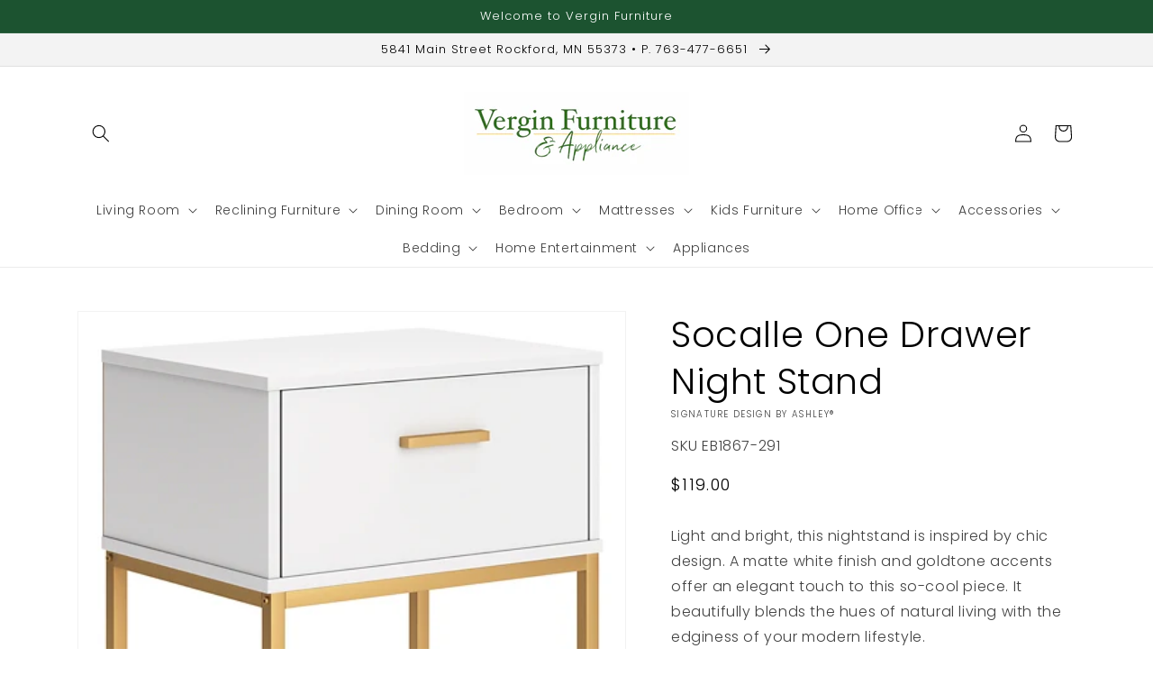

--- FILE ---
content_type: text/html; charset=utf-8
request_url: https://www.verginfurnitureandappliancesales.com/products/socalle-one-drawer-night-stand-1
body_size: 31857
content:
<!doctype html>
<html class="no-js" lang="en">
  <head>
    <meta charset="utf-8">
    <meta http-equiv="X-UA-Compatible" content="IE=edge">
    <meta name="viewport" content="width=device-width,initial-scale=1">
    <meta name="theme-color" content="">
    <link rel="canonical" href="https://www.verginfurnitureandappliancesales.com/products/socalle-one-drawer-night-stand-1">
    <link rel="preconnect" href="https://cdn.shopify.com" crossorigin><link rel="icon" type="image/png" href="//www.verginfurnitureandappliancesales.com/cdn/shop/files/Screen_Shot_2021-03-26_at_1.08.27_PM_32x32.png?v=1616778588"><link rel="preconnect" href="https://fonts.shopifycdn.com" crossorigin><title>
      Socalle One Drawer Night Stand
 &ndash; Vergin Sales</title>

    
      <meta name="description" content="Light and bright, this nightstand is inspired by chic design. A matte white finish and goldtone accents offer an elegant touch to this so-cool piece. It beautifully blends the hues of natural living with the edginess of your modern lifestyle.Specifications Height 26.02in Width 19.61in Depth 14.92in Details Made with en">
    

    

<meta property="og:site_name" content="Vergin Sales">
<meta property="og:url" content="https://www.verginfurnitureandappliancesales.com/products/socalle-one-drawer-night-stand-1">
<meta property="og:title" content="Socalle One Drawer Night Stand">
<meta property="og:type" content="product">
<meta property="og:description" content="Light and bright, this nightstand is inspired by chic design. A matte white finish and goldtone accents offer an elegant touch to this so-cool piece. It beautifully blends the hues of natural living with the edginess of your modern lifestyle.Specifications Height 26.02in Width 19.61in Depth 14.92in Details Made with en"><meta property="og:image" content="http://www.verginfurnitureandappliancesales.com/cdn/shop/files/studio_65e798e97b4641490401709680377.jpg?v=1762708757">
  <meta property="og:image:secure_url" content="https://www.verginfurnitureandappliancesales.com/cdn/shop/files/studio_65e798e97b4641490401709680377.jpg?v=1762708757">
  <meta property="og:image:width" content="436">
  <meta property="og:image:height" content="525"><meta property="og:price:amount" content="119.00">
  <meta property="og:price:currency" content="USD"><meta name="twitter:card" content="summary_large_image">
<meta name="twitter:title" content="Socalle One Drawer Night Stand">
<meta name="twitter:description" content="Light and bright, this nightstand is inspired by chic design. A matte white finish and goldtone accents offer an elegant touch to this so-cool piece. It beautifully blends the hues of natural living with the edginess of your modern lifestyle.Specifications Height 26.02in Width 19.61in Depth 14.92in Details Made with en">


    <script src="//www.verginfurnitureandappliancesales.com/cdn/shop/t/3/assets/global.js?v=173888970843598920471713895193" defer="defer"></script>
    <script>window.performance && window.performance.mark && window.performance.mark('shopify.content_for_header.start');</script><meta id="shopify-digital-wallet" name="shopify-digital-wallet" content="/53787197619/digital_wallets/dialog">
<link rel="alternate" type="application/json+oembed" href="https://www.verginfurnitureandappliancesales.com/products/socalle-one-drawer-night-stand-1.oembed">
<script async="async" src="/checkouts/internal/preloads.js?locale=en-US"></script>
<script id="shopify-features" type="application/json">{"accessToken":"ee6e4c10f250b40e11909612e8390e49","betas":["rich-media-storefront-analytics"],"domain":"www.verginfurnitureandappliancesales.com","predictiveSearch":true,"shopId":53787197619,"locale":"en"}</script>
<script>var Shopify = Shopify || {};
Shopify.shop = "vergin-sales.myshopify.com";
Shopify.locale = "en";
Shopify.currency = {"active":"USD","rate":"1.0"};
Shopify.country = "US";
Shopify.theme = {"name":"IMR Dawn","id":136670019797,"schema_name":"Dawn","schema_version":"3.0.0","theme_store_id":null,"role":"main"};
Shopify.theme.handle = "null";
Shopify.theme.style = {"id":null,"handle":null};
Shopify.cdnHost = "www.verginfurnitureandappliancesales.com/cdn";
Shopify.routes = Shopify.routes || {};
Shopify.routes.root = "/";</script>
<script type="module">!function(o){(o.Shopify=o.Shopify||{}).modules=!0}(window);</script>
<script>!function(o){function n(){var o=[];function n(){o.push(Array.prototype.slice.apply(arguments))}return n.q=o,n}var t=o.Shopify=o.Shopify||{};t.loadFeatures=n(),t.autoloadFeatures=n()}(window);</script>
<script id="shop-js-analytics" type="application/json">{"pageType":"product"}</script>
<script defer="defer" async type="module" src="//www.verginfurnitureandappliancesales.com/cdn/shopifycloud/shop-js/modules/v2/client.init-shop-cart-sync_C5BV16lS.en.esm.js"></script>
<script defer="defer" async type="module" src="//www.verginfurnitureandappliancesales.com/cdn/shopifycloud/shop-js/modules/v2/chunk.common_CygWptCX.esm.js"></script>
<script type="module">
  await import("//www.verginfurnitureandappliancesales.com/cdn/shopifycloud/shop-js/modules/v2/client.init-shop-cart-sync_C5BV16lS.en.esm.js");
await import("//www.verginfurnitureandappliancesales.com/cdn/shopifycloud/shop-js/modules/v2/chunk.common_CygWptCX.esm.js");

  window.Shopify.SignInWithShop?.initShopCartSync?.({"fedCMEnabled":true,"windoidEnabled":true});

</script>
<script>(function() {
  var isLoaded = false;
  function asyncLoad() {
    if (isLoaded) return;
    isLoaded = true;
    var urls = ["https:\/\/cdn.shopify.com\/s\/files\/1\/0537\/8719\/7619\/t\/1\/assets\/globorequestforquote_init.js?shop=vergin-sales.myshopify.com"];
    for (var i = 0; i < urls.length; i++) {
      var s = document.createElement('script');
      s.type = 'text/javascript';
      s.async = true;
      s.src = urls[i];
      var x = document.getElementsByTagName('script')[0];
      x.parentNode.insertBefore(s, x);
    }
  };
  if(window.attachEvent) {
    window.attachEvent('onload', asyncLoad);
  } else {
    window.addEventListener('load', asyncLoad, false);
  }
})();</script>
<script id="__st">var __st={"a":53787197619,"offset":-21600,"reqid":"58c79216-c3bd-4167-950c-a89e731259b6-1768825430","pageurl":"www.verginfurnitureandappliancesales.com\/products\/socalle-one-drawer-night-stand-1","u":"bfd4cce66f08","p":"product","rtyp":"product","rid":8620022333653};</script>
<script>window.ShopifyPaypalV4VisibilityTracking = true;</script>
<script id="captcha-bootstrap">!function(){'use strict';const t='contact',e='account',n='new_comment',o=[[t,t],['blogs',n],['comments',n],[t,'customer']],c=[[e,'customer_login'],[e,'guest_login'],[e,'recover_customer_password'],[e,'create_customer']],r=t=>t.map((([t,e])=>`form[action*='/${t}']:not([data-nocaptcha='true']) input[name='form_type'][value='${e}']`)).join(','),a=t=>()=>t?[...document.querySelectorAll(t)].map((t=>t.form)):[];function s(){const t=[...o],e=r(t);return a(e)}const i='password',u='form_key',d=['recaptcha-v3-token','g-recaptcha-response','h-captcha-response',i],f=()=>{try{return window.sessionStorage}catch{return}},m='__shopify_v',_=t=>t.elements[u];function p(t,e,n=!1){try{const o=window.sessionStorage,c=JSON.parse(o.getItem(e)),{data:r}=function(t){const{data:e,action:n}=t;return t[m]||n?{data:e,action:n}:{data:t,action:n}}(c);for(const[e,n]of Object.entries(r))t.elements[e]&&(t.elements[e].value=n);n&&o.removeItem(e)}catch(o){console.error('form repopulation failed',{error:o})}}const l='form_type',E='cptcha';function T(t){t.dataset[E]=!0}const w=window,h=w.document,L='Shopify',v='ce_forms',y='captcha';let A=!1;((t,e)=>{const n=(g='f06e6c50-85a8-45c8-87d0-21a2b65856fe',I='https://cdn.shopify.com/shopifycloud/storefront-forms-hcaptcha/ce_storefront_forms_captcha_hcaptcha.v1.5.2.iife.js',D={infoText:'Protected by hCaptcha',privacyText:'Privacy',termsText:'Terms'},(t,e,n)=>{const o=w[L][v],c=o.bindForm;if(c)return c(t,g,e,D).then(n);var r;o.q.push([[t,g,e,D],n]),r=I,A||(h.body.append(Object.assign(h.createElement('script'),{id:'captcha-provider',async:!0,src:r})),A=!0)});var g,I,D;w[L]=w[L]||{},w[L][v]=w[L][v]||{},w[L][v].q=[],w[L][y]=w[L][y]||{},w[L][y].protect=function(t,e){n(t,void 0,e),T(t)},Object.freeze(w[L][y]),function(t,e,n,w,h,L){const[v,y,A,g]=function(t,e,n){const i=e?o:[],u=t?c:[],d=[...i,...u],f=r(d),m=r(i),_=r(d.filter((([t,e])=>n.includes(e))));return[a(f),a(m),a(_),s()]}(w,h,L),I=t=>{const e=t.target;return e instanceof HTMLFormElement?e:e&&e.form},D=t=>v().includes(t);t.addEventListener('submit',(t=>{const e=I(t);if(!e)return;const n=D(e)&&!e.dataset.hcaptchaBound&&!e.dataset.recaptchaBound,o=_(e),c=g().includes(e)&&(!o||!o.value);(n||c)&&t.preventDefault(),c&&!n&&(function(t){try{if(!f())return;!function(t){const e=f();if(!e)return;const n=_(t);if(!n)return;const o=n.value;o&&e.removeItem(o)}(t);const e=Array.from(Array(32),(()=>Math.random().toString(36)[2])).join('');!function(t,e){_(t)||t.append(Object.assign(document.createElement('input'),{type:'hidden',name:u})),t.elements[u].value=e}(t,e),function(t,e){const n=f();if(!n)return;const o=[...t.querySelectorAll(`input[type='${i}']`)].map((({name:t})=>t)),c=[...d,...o],r={};for(const[a,s]of new FormData(t).entries())c.includes(a)||(r[a]=s);n.setItem(e,JSON.stringify({[m]:1,action:t.action,data:r}))}(t,e)}catch(e){console.error('failed to persist form',e)}}(e),e.submit())}));const S=(t,e)=>{t&&!t.dataset[E]&&(n(t,e.some((e=>e===t))),T(t))};for(const o of['focusin','change'])t.addEventListener(o,(t=>{const e=I(t);D(e)&&S(e,y())}));const B=e.get('form_key'),M=e.get(l),P=B&&M;t.addEventListener('DOMContentLoaded',(()=>{const t=y();if(P)for(const e of t)e.elements[l].value===M&&p(e,B);[...new Set([...A(),...v().filter((t=>'true'===t.dataset.shopifyCaptcha))])].forEach((e=>S(e,t)))}))}(h,new URLSearchParams(w.location.search),n,t,e,['guest_login'])})(!0,!0)}();</script>
<script integrity="sha256-4kQ18oKyAcykRKYeNunJcIwy7WH5gtpwJnB7kiuLZ1E=" data-source-attribution="shopify.loadfeatures" defer="defer" src="//www.verginfurnitureandappliancesales.com/cdn/shopifycloud/storefront/assets/storefront/load_feature-a0a9edcb.js" crossorigin="anonymous"></script>
<script data-source-attribution="shopify.dynamic_checkout.dynamic.init">var Shopify=Shopify||{};Shopify.PaymentButton=Shopify.PaymentButton||{isStorefrontPortableWallets:!0,init:function(){window.Shopify.PaymentButton.init=function(){};var t=document.createElement("script");t.src="https://www.verginfurnitureandappliancesales.com/cdn/shopifycloud/portable-wallets/latest/portable-wallets.en.js",t.type="module",document.head.appendChild(t)}};
</script>
<script data-source-attribution="shopify.dynamic_checkout.buyer_consent">
  function portableWalletsHideBuyerConsent(e){var t=document.getElementById("shopify-buyer-consent"),n=document.getElementById("shopify-subscription-policy-button");t&&n&&(t.classList.add("hidden"),t.setAttribute("aria-hidden","true"),n.removeEventListener("click",e))}function portableWalletsShowBuyerConsent(e){var t=document.getElementById("shopify-buyer-consent"),n=document.getElementById("shopify-subscription-policy-button");t&&n&&(t.classList.remove("hidden"),t.removeAttribute("aria-hidden"),n.addEventListener("click",e))}window.Shopify?.PaymentButton&&(window.Shopify.PaymentButton.hideBuyerConsent=portableWalletsHideBuyerConsent,window.Shopify.PaymentButton.showBuyerConsent=portableWalletsShowBuyerConsent);
</script>
<script data-source-attribution="shopify.dynamic_checkout.cart.bootstrap">document.addEventListener("DOMContentLoaded",(function(){function t(){return document.querySelector("shopify-accelerated-checkout-cart, shopify-accelerated-checkout")}if(t())Shopify.PaymentButton.init();else{new MutationObserver((function(e,n){t()&&(Shopify.PaymentButton.init(),n.disconnect())})).observe(document.body,{childList:!0,subtree:!0})}}));
</script>
<script id="sections-script" data-sections="main-product,header,footer" defer="defer" src="//www.verginfurnitureandappliancesales.com/cdn/shop/t/3/compiled_assets/scripts.js?v=427"></script>
<script>window.performance && window.performance.mark && window.performance.mark('shopify.content_for_header.end');</script>


    <style data-shopify>
      @font-face {
  font-family: Poppins;
  font-weight: 300;
  font-style: normal;
  font-display: swap;
  src: url("//www.verginfurnitureandappliancesales.com/cdn/fonts/poppins/poppins_n3.05f58335c3209cce17da4f1f1ab324ebe2982441.woff2") format("woff2"),
       url("//www.verginfurnitureandappliancesales.com/cdn/fonts/poppins/poppins_n3.6971368e1f131d2c8ff8e3a44a36b577fdda3ff5.woff") format("woff");
}

      @font-face {
  font-family: Poppins;
  font-weight: 700;
  font-style: normal;
  font-display: swap;
  src: url("//www.verginfurnitureandappliancesales.com/cdn/fonts/poppins/poppins_n7.56758dcf284489feb014a026f3727f2f20a54626.woff2") format("woff2"),
       url("//www.verginfurnitureandappliancesales.com/cdn/fonts/poppins/poppins_n7.f34f55d9b3d3205d2cd6f64955ff4b36f0cfd8da.woff") format("woff");
}

      @font-face {
  font-family: Poppins;
  font-weight: 300;
  font-style: italic;
  font-display: swap;
  src: url("//www.verginfurnitureandappliancesales.com/cdn/fonts/poppins/poppins_i3.8536b4423050219f608e17f134fe9ea3b01ed890.woff2") format("woff2"),
       url("//www.verginfurnitureandappliancesales.com/cdn/fonts/poppins/poppins_i3.0f4433ada196bcabf726ed78f8e37e0995762f7f.woff") format("woff");
}

      @font-face {
  font-family: Poppins;
  font-weight: 700;
  font-style: italic;
  font-display: swap;
  src: url("//www.verginfurnitureandappliancesales.com/cdn/fonts/poppins/poppins_i7.42fd71da11e9d101e1e6c7932199f925f9eea42d.woff2") format("woff2"),
       url("//www.verginfurnitureandappliancesales.com/cdn/fonts/poppins/poppins_i7.ec8499dbd7616004e21155106d13837fff4cf556.woff") format("woff");
}

      @font-face {
  font-family: Poppins;
  font-weight: 300;
  font-style: normal;
  font-display: swap;
  src: url("//www.verginfurnitureandappliancesales.com/cdn/fonts/poppins/poppins_n3.05f58335c3209cce17da4f1f1ab324ebe2982441.woff2") format("woff2"),
       url("//www.verginfurnitureandappliancesales.com/cdn/fonts/poppins/poppins_n3.6971368e1f131d2c8ff8e3a44a36b577fdda3ff5.woff") format("woff");
}


      :root {
        --font-body-family: Poppins, sans-serif;
        --font-body-style: normal;
        --font-body-weight: 300;

        --font-heading-family: Poppins, sans-serif;
        --font-heading-style: normal;
        --font-heading-weight: 300;

        --font-body-scale: 1.0;
        --font-heading-scale: 1.0;

        --color-base-text: 0, 0, 0;
        --color-shadow: 0, 0, 0;
        --color-base-background-1: 255, 255, 255;
        --color-base-background-2: 243, 243, 243;
        --color-base-solid-button-labels: 255, 255, 255;
        --color-base-outline-button-labels: 18, 18, 18;
        --color-base-accent-1: 228, 186, 0;
        --color-base-accent-2: 28, 83, 48;
        --color-sale-badge: 18, 18, 18;
        --color-sold-out-badge: 18, 18, 18;
        --color-consumers-coice-badge: 0, 104, 7;
        --color-evc-badge: 18, 18, 18;
        --color-custom-badge: 51, 79, 180;
        --color-in-stock: 60, 147, 66;
        --color-low-stock: 233, 145, 20;
        --color-no-stock: 191, 38, 47;

        --payment-terms-background-color: #FFFFFF;

        --gradient-base-background-1: #FFFFFF;
        --gradient-base-background-2: #F3F3F3;
        --gradient-base-accent-1: #e4ba00;
        --gradient-base-accent-2: #1c5330;

        --media-padding: px;
        --media-border-opacity: 0.05;
        --media-border-width: 1px;
        --media-radius: 0px;
        --media-shadow-opacity: 0.0;
        --media-shadow-horizontal-offset: 0px;
        --media-shadow-vertical-offset: 0px;
        --media-shadow-blur-radius: 0px;

        --page-width: 120rem;
        --page-width-margin: 0rem;

        --card-image-padding: 0.0rem;
        --card-corner-radius: 0.0rem;
        --card-text-alignment: left;
        --card-border-width: 0.0rem;
        --card-border-opacity: 0.0;
        --card-shadow-opacity: 0.1;
        --card-shadow-horizontal-offset: 0.0rem;
        --card-shadow-vertical-offset: 0.0rem;
        --card-shadow-blur-radius: 0.0rem;

        --badge-corner-radius: 4.0rem;

        --popup-border-width: 1px;
        --popup-border-opacity: 0.1;
        --popup-corner-radius: 0px;
        --popup-shadow-opacity: 0.0;
        --popup-shadow-horizontal-offset: 0px;
        --popup-shadow-vertical-offset: 0px;
        --popup-shadow-blur-radius: 0px;

        --drawer-border-width: 1px;
        --drawer-border-opacity: 0.1;
        --drawer-shadow-opacity: 0.0;
        --drawer-shadow-horizontal-offset: 0px;
        --drawer-shadow-vertical-offset: 0px;
        --drawer-shadow-blur-radius: 0px;

        --spacing-sections-desktop: 0px;
        --spacing-sections-mobile: 0px;

        --grid-desktop-vertical-spacing: 8px;
        --grid-desktop-horizontal-spacing: 8px;
        --grid-mobile-vertical-spacing: 4px;
        --grid-mobile-horizontal-spacing: 4px;

        --text-boxes-border-opacity: 0.0;
        --text-boxes-border-width: 0px;
        --text-boxes-radius: 0px;
        --text-boxes-shadow-opacity: 0.0;
        --text-boxes-shadow-horizontal-offset: 0px;
        --text-boxes-shadow-vertical-offset: 0px;
        --text-boxes-shadow-blur-radius: 0px;

        --buttons-radius: 0px;
        --buttons-radius-outset: 0px;
        --buttons-border-width: 1px;
        --buttons-border-opacity: 1.0;
        --buttons-shadow-opacity: 0.0;
        --buttons-shadow-horizontal-offset: 0px;
        --buttons-shadow-vertical-offset: 0px;
        --buttons-shadow-blur-radius: 0px;
        --buttons-border-offset: 0px;

        --inputs-radius: 0px;
        --inputs-border-width: 1px;
        --inputs-border-opacity: 0.55;
        --inputs-shadow-opacity: 0.0;
        --inputs-shadow-horizontal-offset: 0px;
        --inputs-margin-offset: 0px;
        --inputs-shadow-vertical-offset: 0px;
        --inputs-shadow-blur-radius: 0px;
        --inputs-radius-outset: 0px;

        --variant-pills-radius: 40px;
        --variant-pills-border-width: 1px;
        --variant-pills-border-opacity: 0.55;
        --variant-pills-shadow-opacity: 0.0;
        --variant-pills-shadow-horizontal-offset: 0px;
        --variant-pills-shadow-vertical-offset: 0px;
        --variant-pills-shadow-blur-radius: 0px;
      }

      *,
      *::before,
      *::after {
        box-sizing: inherit;
      }

      html {
        box-sizing: border-box;
        font-size: calc(var(--font-body-scale) * 62.5%);
        height: 100%;
      }

      body {
        display: grid;
        grid-template-rows: auto auto 1fr auto;
        grid-template-columns: 100%;
        min-height: 100%;
        margin: 0;
        font-size: 1.5rem;
        letter-spacing: 0.06rem;
        line-height: calc(1 + 0.8 / var(--font-body-scale));
        font-family: var(--font-body-family);
        font-style: var(--font-body-style);
        font-weight: var(--font-body-weight);
      }

      @media screen and (min-width: 750px) {
        body {
          font-size: 1.6rem;
        }
      }
    </style>

    <link href="//www.verginfurnitureandappliancesales.com/cdn/shop/t/3/assets/base.css?v=97533154621372069501695327480" rel="stylesheet" type="text/css" media="all" />
<link rel="preload" as="font" href="//www.verginfurnitureandappliancesales.com/cdn/fonts/poppins/poppins_n3.05f58335c3209cce17da4f1f1ab324ebe2982441.woff2" type="font/woff2" crossorigin><link rel="preload" as="font" href="//www.verginfurnitureandappliancesales.com/cdn/fonts/poppins/poppins_n3.05f58335c3209cce17da4f1f1ab324ebe2982441.woff2" type="font/woff2" crossorigin><link rel="stylesheet" href="//www.verginfurnitureandappliancesales.com/cdn/shop/t/3/assets/component-predictive-search.css?v=165644661289088488651682450765" media="print" onload="this.media='all'"><script>document.documentElement.className = document.documentElement.className.replace('no-js', 'js');
    if (Shopify.designMode) {
      document.documentElement.classList.add('shopify-design-mode');
    }
    </script>
    
    
  <link href="https://monorail-edge.shopifysvc.com" rel="dns-prefetch">
<script>(function(){if ("sendBeacon" in navigator && "performance" in window) {try {var session_token_from_headers = performance.getEntriesByType('navigation')[0].serverTiming.find(x => x.name == '_s').description;} catch {var session_token_from_headers = undefined;}var session_cookie_matches = document.cookie.match(/_shopify_s=([^;]*)/);var session_token_from_cookie = session_cookie_matches && session_cookie_matches.length === 2 ? session_cookie_matches[1] : "";var session_token = session_token_from_headers || session_token_from_cookie || "";function handle_abandonment_event(e) {var entries = performance.getEntries().filter(function(entry) {return /monorail-edge.shopifysvc.com/.test(entry.name);});if (!window.abandonment_tracked && entries.length === 0) {window.abandonment_tracked = true;var currentMs = Date.now();var navigation_start = performance.timing.navigationStart;var payload = {shop_id: 53787197619,url: window.location.href,navigation_start,duration: currentMs - navigation_start,session_token,page_type: "product"};window.navigator.sendBeacon("https://monorail-edge.shopifysvc.com/v1/produce", JSON.stringify({schema_id: "online_store_buyer_site_abandonment/1.1",payload: payload,metadata: {event_created_at_ms: currentMs,event_sent_at_ms: currentMs}}));}}window.addEventListener('pagehide', handle_abandonment_event);}}());</script>
<script id="web-pixels-manager-setup">(function e(e,d,r,n,o){if(void 0===o&&(o={}),!Boolean(null===(a=null===(i=window.Shopify)||void 0===i?void 0:i.analytics)||void 0===a?void 0:a.replayQueue)){var i,a;window.Shopify=window.Shopify||{};var t=window.Shopify;t.analytics=t.analytics||{};var s=t.analytics;s.replayQueue=[],s.publish=function(e,d,r){return s.replayQueue.push([e,d,r]),!0};try{self.performance.mark("wpm:start")}catch(e){}var l=function(){var e={modern:/Edge?\/(1{2}[4-9]|1[2-9]\d|[2-9]\d{2}|\d{4,})\.\d+(\.\d+|)|Firefox\/(1{2}[4-9]|1[2-9]\d|[2-9]\d{2}|\d{4,})\.\d+(\.\d+|)|Chrom(ium|e)\/(9{2}|\d{3,})\.\d+(\.\d+|)|(Maci|X1{2}).+ Version\/(15\.\d+|(1[6-9]|[2-9]\d|\d{3,})\.\d+)([,.]\d+|)( \(\w+\)|)( Mobile\/\w+|) Safari\/|Chrome.+OPR\/(9{2}|\d{3,})\.\d+\.\d+|(CPU[ +]OS|iPhone[ +]OS|CPU[ +]iPhone|CPU IPhone OS|CPU iPad OS)[ +]+(15[._]\d+|(1[6-9]|[2-9]\d|\d{3,})[._]\d+)([._]\d+|)|Android:?[ /-](13[3-9]|1[4-9]\d|[2-9]\d{2}|\d{4,})(\.\d+|)(\.\d+|)|Android.+Firefox\/(13[5-9]|1[4-9]\d|[2-9]\d{2}|\d{4,})\.\d+(\.\d+|)|Android.+Chrom(ium|e)\/(13[3-9]|1[4-9]\d|[2-9]\d{2}|\d{4,})\.\d+(\.\d+|)|SamsungBrowser\/([2-9]\d|\d{3,})\.\d+/,legacy:/Edge?\/(1[6-9]|[2-9]\d|\d{3,})\.\d+(\.\d+|)|Firefox\/(5[4-9]|[6-9]\d|\d{3,})\.\d+(\.\d+|)|Chrom(ium|e)\/(5[1-9]|[6-9]\d|\d{3,})\.\d+(\.\d+|)([\d.]+$|.*Safari\/(?![\d.]+ Edge\/[\d.]+$))|(Maci|X1{2}).+ Version\/(10\.\d+|(1[1-9]|[2-9]\d|\d{3,})\.\d+)([,.]\d+|)( \(\w+\)|)( Mobile\/\w+|) Safari\/|Chrome.+OPR\/(3[89]|[4-9]\d|\d{3,})\.\d+\.\d+|(CPU[ +]OS|iPhone[ +]OS|CPU[ +]iPhone|CPU IPhone OS|CPU iPad OS)[ +]+(10[._]\d+|(1[1-9]|[2-9]\d|\d{3,})[._]\d+)([._]\d+|)|Android:?[ /-](13[3-9]|1[4-9]\d|[2-9]\d{2}|\d{4,})(\.\d+|)(\.\d+|)|Mobile Safari.+OPR\/([89]\d|\d{3,})\.\d+\.\d+|Android.+Firefox\/(13[5-9]|1[4-9]\d|[2-9]\d{2}|\d{4,})\.\d+(\.\d+|)|Android.+Chrom(ium|e)\/(13[3-9]|1[4-9]\d|[2-9]\d{2}|\d{4,})\.\d+(\.\d+|)|Android.+(UC? ?Browser|UCWEB|U3)[ /]?(15\.([5-9]|\d{2,})|(1[6-9]|[2-9]\d|\d{3,})\.\d+)\.\d+|SamsungBrowser\/(5\.\d+|([6-9]|\d{2,})\.\d+)|Android.+MQ{2}Browser\/(14(\.(9|\d{2,})|)|(1[5-9]|[2-9]\d|\d{3,})(\.\d+|))(\.\d+|)|K[Aa][Ii]OS\/(3\.\d+|([4-9]|\d{2,})\.\d+)(\.\d+|)/},d=e.modern,r=e.legacy,n=navigator.userAgent;return n.match(d)?"modern":n.match(r)?"legacy":"unknown"}(),u="modern"===l?"modern":"legacy",c=(null!=n?n:{modern:"",legacy:""})[u],f=function(e){return[e.baseUrl,"/wpm","/b",e.hashVersion,"modern"===e.buildTarget?"m":"l",".js"].join("")}({baseUrl:d,hashVersion:r,buildTarget:u}),m=function(e){var d=e.version,r=e.bundleTarget,n=e.surface,o=e.pageUrl,i=e.monorailEndpoint;return{emit:function(e){var a=e.status,t=e.errorMsg,s=(new Date).getTime(),l=JSON.stringify({metadata:{event_sent_at_ms:s},events:[{schema_id:"web_pixels_manager_load/3.1",payload:{version:d,bundle_target:r,page_url:o,status:a,surface:n,error_msg:t},metadata:{event_created_at_ms:s}}]});if(!i)return console&&console.warn&&console.warn("[Web Pixels Manager] No Monorail endpoint provided, skipping logging."),!1;try{return self.navigator.sendBeacon.bind(self.navigator)(i,l)}catch(e){}var u=new XMLHttpRequest;try{return u.open("POST",i,!0),u.setRequestHeader("Content-Type","text/plain"),u.send(l),!0}catch(e){return console&&console.warn&&console.warn("[Web Pixels Manager] Got an unhandled error while logging to Monorail."),!1}}}}({version:r,bundleTarget:l,surface:e.surface,pageUrl:self.location.href,monorailEndpoint:e.monorailEndpoint});try{o.browserTarget=l,function(e){var d=e.src,r=e.async,n=void 0===r||r,o=e.onload,i=e.onerror,a=e.sri,t=e.scriptDataAttributes,s=void 0===t?{}:t,l=document.createElement("script"),u=document.querySelector("head"),c=document.querySelector("body");if(l.async=n,l.src=d,a&&(l.integrity=a,l.crossOrigin="anonymous"),s)for(var f in s)if(Object.prototype.hasOwnProperty.call(s,f))try{l.dataset[f]=s[f]}catch(e){}if(o&&l.addEventListener("load",o),i&&l.addEventListener("error",i),u)u.appendChild(l);else{if(!c)throw new Error("Did not find a head or body element to append the script");c.appendChild(l)}}({src:f,async:!0,onload:function(){if(!function(){var e,d;return Boolean(null===(d=null===(e=window.Shopify)||void 0===e?void 0:e.analytics)||void 0===d?void 0:d.initialized)}()){var d=window.webPixelsManager.init(e)||void 0;if(d){var r=window.Shopify.analytics;r.replayQueue.forEach((function(e){var r=e[0],n=e[1],o=e[2];d.publishCustomEvent(r,n,o)})),r.replayQueue=[],r.publish=d.publishCustomEvent,r.visitor=d.visitor,r.initialized=!0}}},onerror:function(){return m.emit({status:"failed",errorMsg:"".concat(f," has failed to load")})},sri:function(e){var d=/^sha384-[A-Za-z0-9+/=]+$/;return"string"==typeof e&&d.test(e)}(c)?c:"",scriptDataAttributes:o}),m.emit({status:"loading"})}catch(e){m.emit({status:"failed",errorMsg:(null==e?void 0:e.message)||"Unknown error"})}}})({shopId: 53787197619,storefrontBaseUrl: "https://www.verginfurnitureandappliancesales.com",extensionsBaseUrl: "https://extensions.shopifycdn.com/cdn/shopifycloud/web-pixels-manager",monorailEndpoint: "https://monorail-edge.shopifysvc.com/unstable/produce_batch",surface: "storefront-renderer",enabledBetaFlags: ["2dca8a86"],webPixelsConfigList: [{"id":"shopify-app-pixel","configuration":"{}","eventPayloadVersion":"v1","runtimeContext":"STRICT","scriptVersion":"0450","apiClientId":"shopify-pixel","type":"APP","privacyPurposes":["ANALYTICS","MARKETING"]},{"id":"shopify-custom-pixel","eventPayloadVersion":"v1","runtimeContext":"LAX","scriptVersion":"0450","apiClientId":"shopify-pixel","type":"CUSTOM","privacyPurposes":["ANALYTICS","MARKETING"]}],isMerchantRequest: false,initData: {"shop":{"name":"Vergin Sales","paymentSettings":{"currencyCode":"USD"},"myshopifyDomain":"vergin-sales.myshopify.com","countryCode":"US","storefrontUrl":"https:\/\/www.verginfurnitureandappliancesales.com"},"customer":null,"cart":null,"checkout":null,"productVariants":[{"price":{"amount":119.0,"currencyCode":"USD"},"product":{"title":"Socalle One Drawer Night Stand","vendor":"Signature Design by Ashley®","id":"8620022333653","untranslatedTitle":"Socalle One Drawer Night Stand","url":"\/products\/socalle-one-drawer-night-stand-1","type":"Nightstand"},"id":"48267224744149","image":{"src":"\/\/www.verginfurnitureandappliancesales.com\/cdn\/shop\/files\/studio_65e798e97b4641490401709680377.jpg?v=1762708757"},"sku":"EB1867-291","title":"Default Title","untranslatedTitle":"Default Title"}],"purchasingCompany":null},},"https://www.verginfurnitureandappliancesales.com/cdn","fcfee988w5aeb613cpc8e4bc33m6693e112",{"modern":"","legacy":""},{"shopId":"53787197619","storefrontBaseUrl":"https:\/\/www.verginfurnitureandappliancesales.com","extensionBaseUrl":"https:\/\/extensions.shopifycdn.com\/cdn\/shopifycloud\/web-pixels-manager","surface":"storefront-renderer","enabledBetaFlags":"[\"2dca8a86\"]","isMerchantRequest":"false","hashVersion":"fcfee988w5aeb613cpc8e4bc33m6693e112","publish":"custom","events":"[[\"page_viewed\",{}],[\"product_viewed\",{\"productVariant\":{\"price\":{\"amount\":119.0,\"currencyCode\":\"USD\"},\"product\":{\"title\":\"Socalle One Drawer Night Stand\",\"vendor\":\"Signature Design by Ashley®\",\"id\":\"8620022333653\",\"untranslatedTitle\":\"Socalle One Drawer Night Stand\",\"url\":\"\/products\/socalle-one-drawer-night-stand-1\",\"type\":\"Nightstand\"},\"id\":\"48267224744149\",\"image\":{\"src\":\"\/\/www.verginfurnitureandappliancesales.com\/cdn\/shop\/files\/studio_65e798e97b4641490401709680377.jpg?v=1762708757\"},\"sku\":\"EB1867-291\",\"title\":\"Default Title\",\"untranslatedTitle\":\"Default Title\"}}]]"});</script><script>
  window.ShopifyAnalytics = window.ShopifyAnalytics || {};
  window.ShopifyAnalytics.meta = window.ShopifyAnalytics.meta || {};
  window.ShopifyAnalytics.meta.currency = 'USD';
  var meta = {"product":{"id":8620022333653,"gid":"gid:\/\/shopify\/Product\/8620022333653","vendor":"Signature Design by Ashley®","type":"Nightstand","handle":"socalle-one-drawer-night-stand-1","variants":[{"id":48267224744149,"price":11900,"name":"Socalle One Drawer Night Stand","public_title":null,"sku":"EB1867-291"}],"remote":false},"page":{"pageType":"product","resourceType":"product","resourceId":8620022333653,"requestId":"58c79216-c3bd-4167-950c-a89e731259b6-1768825430"}};
  for (var attr in meta) {
    window.ShopifyAnalytics.meta[attr] = meta[attr];
  }
</script>
<script class="analytics">
  (function () {
    var customDocumentWrite = function(content) {
      var jquery = null;

      if (window.jQuery) {
        jquery = window.jQuery;
      } else if (window.Checkout && window.Checkout.$) {
        jquery = window.Checkout.$;
      }

      if (jquery) {
        jquery('body').append(content);
      }
    };

    var hasLoggedConversion = function(token) {
      if (token) {
        return document.cookie.indexOf('loggedConversion=' + token) !== -1;
      }
      return false;
    }

    var setCookieIfConversion = function(token) {
      if (token) {
        var twoMonthsFromNow = new Date(Date.now());
        twoMonthsFromNow.setMonth(twoMonthsFromNow.getMonth() + 2);

        document.cookie = 'loggedConversion=' + token + '; expires=' + twoMonthsFromNow;
      }
    }

    var trekkie = window.ShopifyAnalytics.lib = window.trekkie = window.trekkie || [];
    if (trekkie.integrations) {
      return;
    }
    trekkie.methods = [
      'identify',
      'page',
      'ready',
      'track',
      'trackForm',
      'trackLink'
    ];
    trekkie.factory = function(method) {
      return function() {
        var args = Array.prototype.slice.call(arguments);
        args.unshift(method);
        trekkie.push(args);
        return trekkie;
      };
    };
    for (var i = 0; i < trekkie.methods.length; i++) {
      var key = trekkie.methods[i];
      trekkie[key] = trekkie.factory(key);
    }
    trekkie.load = function(config) {
      trekkie.config = config || {};
      trekkie.config.initialDocumentCookie = document.cookie;
      var first = document.getElementsByTagName('script')[0];
      var script = document.createElement('script');
      script.type = 'text/javascript';
      script.onerror = function(e) {
        var scriptFallback = document.createElement('script');
        scriptFallback.type = 'text/javascript';
        scriptFallback.onerror = function(error) {
                var Monorail = {
      produce: function produce(monorailDomain, schemaId, payload) {
        var currentMs = new Date().getTime();
        var event = {
          schema_id: schemaId,
          payload: payload,
          metadata: {
            event_created_at_ms: currentMs,
            event_sent_at_ms: currentMs
          }
        };
        return Monorail.sendRequest("https://" + monorailDomain + "/v1/produce", JSON.stringify(event));
      },
      sendRequest: function sendRequest(endpointUrl, payload) {
        // Try the sendBeacon API
        if (window && window.navigator && typeof window.navigator.sendBeacon === 'function' && typeof window.Blob === 'function' && !Monorail.isIos12()) {
          var blobData = new window.Blob([payload], {
            type: 'text/plain'
          });

          if (window.navigator.sendBeacon(endpointUrl, blobData)) {
            return true;
          } // sendBeacon was not successful

        } // XHR beacon

        var xhr = new XMLHttpRequest();

        try {
          xhr.open('POST', endpointUrl);
          xhr.setRequestHeader('Content-Type', 'text/plain');
          xhr.send(payload);
        } catch (e) {
          console.log(e);
        }

        return false;
      },
      isIos12: function isIos12() {
        return window.navigator.userAgent.lastIndexOf('iPhone; CPU iPhone OS 12_') !== -1 || window.navigator.userAgent.lastIndexOf('iPad; CPU OS 12_') !== -1;
      }
    };
    Monorail.produce('monorail-edge.shopifysvc.com',
      'trekkie_storefront_load_errors/1.1',
      {shop_id: 53787197619,
      theme_id: 136670019797,
      app_name: "storefront",
      context_url: window.location.href,
      source_url: "//www.verginfurnitureandappliancesales.com/cdn/s/trekkie.storefront.cd680fe47e6c39ca5d5df5f0a32d569bc48c0f27.min.js"});

        };
        scriptFallback.async = true;
        scriptFallback.src = '//www.verginfurnitureandappliancesales.com/cdn/s/trekkie.storefront.cd680fe47e6c39ca5d5df5f0a32d569bc48c0f27.min.js';
        first.parentNode.insertBefore(scriptFallback, first);
      };
      script.async = true;
      script.src = '//www.verginfurnitureandappliancesales.com/cdn/s/trekkie.storefront.cd680fe47e6c39ca5d5df5f0a32d569bc48c0f27.min.js';
      first.parentNode.insertBefore(script, first);
    };
    trekkie.load(
      {"Trekkie":{"appName":"storefront","development":false,"defaultAttributes":{"shopId":53787197619,"isMerchantRequest":null,"themeId":136670019797,"themeCityHash":"3517946268058165168","contentLanguage":"en","currency":"USD","eventMetadataId":"9fd65d05-0527-432c-bcd0-c89ac380a133"},"isServerSideCookieWritingEnabled":true,"monorailRegion":"shop_domain","enabledBetaFlags":["65f19447"]},"Session Attribution":{},"S2S":{"facebookCapiEnabled":false,"source":"trekkie-storefront-renderer","apiClientId":580111}}
    );

    var loaded = false;
    trekkie.ready(function() {
      if (loaded) return;
      loaded = true;

      window.ShopifyAnalytics.lib = window.trekkie;

      var originalDocumentWrite = document.write;
      document.write = customDocumentWrite;
      try { window.ShopifyAnalytics.merchantGoogleAnalytics.call(this); } catch(error) {};
      document.write = originalDocumentWrite;

      window.ShopifyAnalytics.lib.page(null,{"pageType":"product","resourceType":"product","resourceId":8620022333653,"requestId":"58c79216-c3bd-4167-950c-a89e731259b6-1768825430","shopifyEmitted":true});

      var match = window.location.pathname.match(/checkouts\/(.+)\/(thank_you|post_purchase)/)
      var token = match? match[1]: undefined;
      if (!hasLoggedConversion(token)) {
        setCookieIfConversion(token);
        window.ShopifyAnalytics.lib.track("Viewed Product",{"currency":"USD","variantId":48267224744149,"productId":8620022333653,"productGid":"gid:\/\/shopify\/Product\/8620022333653","name":"Socalle One Drawer Night Stand","price":"119.00","sku":"EB1867-291","brand":"Signature Design by Ashley®","variant":null,"category":"Nightstand","nonInteraction":true,"remote":false},undefined,undefined,{"shopifyEmitted":true});
      window.ShopifyAnalytics.lib.track("monorail:\/\/trekkie_storefront_viewed_product\/1.1",{"currency":"USD","variantId":48267224744149,"productId":8620022333653,"productGid":"gid:\/\/shopify\/Product\/8620022333653","name":"Socalle One Drawer Night Stand","price":"119.00","sku":"EB1867-291","brand":"Signature Design by Ashley®","variant":null,"category":"Nightstand","nonInteraction":true,"remote":false,"referer":"https:\/\/www.verginfurnitureandappliancesales.com\/products\/socalle-one-drawer-night-stand-1"});
      }
    });


        var eventsListenerScript = document.createElement('script');
        eventsListenerScript.async = true;
        eventsListenerScript.src = "//www.verginfurnitureandappliancesales.com/cdn/shopifycloud/storefront/assets/shop_events_listener-3da45d37.js";
        document.getElementsByTagName('head')[0].appendChild(eventsListenerScript);

})();</script>
  <script>
  if (!window.ga || (window.ga && typeof window.ga !== 'function')) {
    window.ga = function ga() {
      (window.ga.q = window.ga.q || []).push(arguments);
      if (window.Shopify && window.Shopify.analytics && typeof window.Shopify.analytics.publish === 'function') {
        window.Shopify.analytics.publish("ga_stub_called", {}, {sendTo: "google_osp_migration"});
      }
      console.error("Shopify's Google Analytics stub called with:", Array.from(arguments), "\nSee https://help.shopify.com/manual/promoting-marketing/pixels/pixel-migration#google for more information.");
    };
    if (window.Shopify && window.Shopify.analytics && typeof window.Shopify.analytics.publish === 'function') {
      window.Shopify.analytics.publish("ga_stub_initialized", {}, {sendTo: "google_osp_migration"});
    }
  }
</script>
<script
  defer
  src="https://www.verginfurnitureandappliancesales.com/cdn/shopifycloud/perf-kit/shopify-perf-kit-3.0.4.min.js"
  data-application="storefront-renderer"
  data-shop-id="53787197619"
  data-render-region="gcp-us-central1"
  data-page-type="product"
  data-theme-instance-id="136670019797"
  data-theme-name="Dawn"
  data-theme-version="3.0.0"
  data-monorail-region="shop_domain"
  data-resource-timing-sampling-rate="10"
  data-shs="true"
  data-shs-beacon="true"
  data-shs-export-with-fetch="true"
  data-shs-logs-sample-rate="1"
  data-shs-beacon-endpoint="https://www.verginfurnitureandappliancesales.com/api/collect"
></script>
</head>

  <body class="gradient">
    <a class="skip-to-content-link button visually-hidden" href="#MainContent">
      Skip to content
    </a>

    <div id="shopify-section-announcement-bar" class="shopify-section"><div class="announcement-bar color-accent-2 gradient" role="region" aria-label="Announcement" ><p class="announcement-bar__message h5">
                Welcome to Vergin Furniture
</p></div><div class="announcement-bar color-background-2 gradient" role="region" aria-label="Announcement" ><a href="/pages/contact-us" class="announcement-bar__link link link--text focus-inset animate-arrow"><p class="announcement-bar__message h5">
                5841 Main Street Rockford, MN 55373 • P. 763-477-6651
<svg viewBox="0 0 14 10" fill="none" aria-hidden="true" focusable="false" role="presentation" class="icon icon-arrow" xmlns="http://www.w3.org/2000/svg">
  <path fill-rule="evenodd" clip-rule="evenodd" d="M8.537.808a.5.5 0 01.817-.162l4 4a.5.5 0 010 .708l-4 4a.5.5 0 11-.708-.708L11.793 5.5H1a.5.5 0 010-1h10.793L8.646 1.354a.5.5 0 01-.109-.546z" fill="currentColor">
</svg>

</p></a></div>
</div>
    <div id="shopify-section-announcement-bar-slider" class="shopify-section"><link href="//www.verginfurnitureandappliancesales.com/cdn/shop/t/3/assets/component-tiny-slider.css?v=37476751697421796791682450766" rel="stylesheet" type="text/css" media="all" />
<link href="//www.verginfurnitureandappliancesales.com/cdn/shop/t/3/assets/tiny-slider.css?v=33323244933721531431682450767" rel="stylesheet" type="text/css" media="all" />
<script src="//www.verginfurnitureandappliancesales.com/cdn/shop/t/3/assets/tiny-slider.js?v=34071867977770015241682450767" type="text/javascript"></script><div class="announcement-bar color-accent-1 gradient" role="region" aria-label="Announcement"></div>

<script>
  const slider_announcementbarslider = tns({
    container: '#shopify-section-announcement-bar-slider .announcement-bar',
    controls: false,
    nav: false,
    speed: 700,
    autoplay: true,
    autoplayTimeout: 5000,
    autoplayHoverPause: true,
    autoplayButtonOutput: false,
    mouseDrag: true,
    swipeAngle: false
  });
</script>


</div>
    <div id="shopify-section-header" class="shopify-section section-header"><link rel="stylesheet" href="//www.verginfurnitureandappliancesales.com/cdn/shop/t/3/assets/component-list-menu.css?v=129267058877082496571682450765" media="print" onload="this.media='all'">
<link rel="stylesheet" href="//www.verginfurnitureandappliancesales.com/cdn/shop/t/3/assets/component-search.css?v=96455689198851321781682450765" media="print" onload="this.media='all'">
<link rel="stylesheet" href="//www.verginfurnitureandappliancesales.com/cdn/shop/t/3/assets/component-menu-drawer.css?v=126731818748055994231682450765" media="print" onload="this.media='all'">
<link rel="stylesheet" href="//www.verginfurnitureandappliancesales.com/cdn/shop/t/3/assets/component-cart-notification.css?v=107019900565326663291682450765" media="print" onload="this.media='all'">
<link rel="stylesheet" href="//www.verginfurnitureandappliancesales.com/cdn/shop/t/3/assets/component-cart-items.css?v=45858802644496945541682450765" media="print" onload="this.media='all'"><link rel="stylesheet" href="//www.verginfurnitureandappliancesales.com/cdn/shop/t/3/assets/component-price.css?v=54665408184829412601689356629" media="print" onload="this.media='all'">
  <link rel="stylesheet" href="//www.verginfurnitureandappliancesales.com/cdn/shop/t/3/assets/component-loading-overlay.css?v=167310470843593579841682450765" media="print" onload="this.media='all'"><noscript><link href="//www.verginfurnitureandappliancesales.com/cdn/shop/t/3/assets/component-list-menu.css?v=129267058877082496571682450765" rel="stylesheet" type="text/css" media="all" /></noscript>
<noscript><link href="//www.verginfurnitureandappliancesales.com/cdn/shop/t/3/assets/component-search.css?v=96455689198851321781682450765" rel="stylesheet" type="text/css" media="all" /></noscript>
<noscript><link href="//www.verginfurnitureandappliancesales.com/cdn/shop/t/3/assets/component-menu-drawer.css?v=126731818748055994231682450765" rel="stylesheet" type="text/css" media="all" /></noscript>
<noscript><link href="//www.verginfurnitureandappliancesales.com/cdn/shop/t/3/assets/component-cart-notification.css?v=107019900565326663291682450765" rel="stylesheet" type="text/css" media="all" /></noscript>
<noscript><link href="//www.verginfurnitureandappliancesales.com/cdn/shop/t/3/assets/component-cart-items.css?v=45858802644496945541682450765" rel="stylesheet" type="text/css" media="all" /></noscript>

<style>
  header-drawer {
    justify-self: start;
    margin-left: -1.2rem;
  }

  @media screen and (min-width: 990px) {
    header-drawer {
      display: none;
    }
  }

  .menu-drawer-container {
    display: flex;
  }

  .list-menu {
    list-style: none;
    padding: 0;
    margin: 0;
  }

  .list-menu--inline {
    display: inline-flex;
    flex-wrap: wrap;
  }

  summary.list-menu__item {
    padding-right: 2.7rem;
  }

  .list-menu__item {
    display: flex;
    align-items: center;
    line-height: calc(1 + 0.3 / var(--font-body-scale));
  }

  .list-menu__item--link {
    text-decoration: none;
    padding-bottom: 1rem;
    padding-top: 1rem;
    line-height: calc(1 + 0.8 / var(--font-body-scale));
  }

  @media screen and (min-width: 750px) {
    .list-menu__item--link {
      padding-bottom: 0.5rem;
      padding-top: 0.5rem;
    }
  }
</style><style data-shopify>.section-header {
    margin-bottom: 0px;
  }

  @media screen and (min-width: 750px) {
    .section-header {
      margin-bottom: 0px;
    }
  }</style><script src="//www.verginfurnitureandappliancesales.com/cdn/shop/t/3/assets/details-disclosure.js?v=118626640824924522881682450766" defer="defer"></script>
<script src="//www.verginfurnitureandappliancesales.com/cdn/shop/t/3/assets/details-modal.js?v=4511761896672669691682450766" defer="defer"></script>
<script src="//www.verginfurnitureandappliancesales.com/cdn/shop/t/3/assets/cart-notification.js?v=18770815536247936311682450764" defer="defer"></script>

<svg xmlns="http://www.w3.org/2000/svg" class="hidden">
  <symbol id="icon-search" viewbox="0 0 18 19" fill="none">
    <path fill-rule="evenodd" clip-rule="evenodd" d="M11.03 11.68A5.784 5.784 0 112.85 3.5a5.784 5.784 0 018.18 8.18zm.26 1.12a6.78 6.78 0 11.72-.7l5.4 5.4a.5.5 0 11-.71.7l-5.41-5.4z" fill="currentColor"/>
  </symbol>

  <symbol id="icon-close" class="icon icon-close" fill="none" viewBox="0 0 18 17">
    <path d="M.865 15.978a.5.5 0 00.707.707l7.433-7.431 7.579 7.282a.501.501 0 00.846-.37.5.5 0 00-.153-.351L9.712 8.546l7.417-7.416a.5.5 0 10-.707-.708L8.991 7.853 1.413.573a.5.5 0 10-.693.72l7.563 7.268-7.418 7.417z" fill="currentColor">
  </symbol>
</svg>
<div class="header-wrapper color-background-1 gradient header-wrapper--border-bottom">
  <header class="header header--top-center page-width header--has-menu"><header-drawer data-breakpoint="tablet">
        <details id="Details-menu-drawer-container" class="menu-drawer-container">
          <summary class="header__icon header__icon--menu header__icon--summary link focus-inset" aria-label="Menu">
            <span>
              <svg xmlns="http://www.w3.org/2000/svg" aria-hidden="true" focusable="false" role="presentation" class="icon icon-hamburger" fill="none" viewBox="0 0 18 16">
  <path d="M1 .5a.5.5 0 100 1h15.71a.5.5 0 000-1H1zM.5 8a.5.5 0 01.5-.5h15.71a.5.5 0 010 1H1A.5.5 0 01.5 8zm0 7a.5.5 0 01.5-.5h15.71a.5.5 0 010 1H1a.5.5 0 01-.5-.5z" fill="currentColor">
</svg>

              <svg xmlns="http://www.w3.org/2000/svg" aria-hidden="true" focusable="false" role="presentation" class="icon icon-close" fill="none" viewBox="0 0 18 17">
  <path d="M.865 15.978a.5.5 0 00.707.707l7.433-7.431 7.579 7.282a.501.501 0 00.846-.37.5.5 0 00-.153-.351L9.712 8.546l7.417-7.416a.5.5 0 10-.707-.708L8.991 7.853 1.413.573a.5.5 0 10-.693.72l7.563 7.268-7.418 7.417z" fill="currentColor">
</svg>

            </span>
          </summary>
          <div id="menu-drawer" class="menu-drawer motion-reduce" tabindex="-1">
            <div class="menu-drawer__inner-container">
              <div class="menu-drawer__navigation-container">
                <nav class="menu-drawer__navigation">
                  <ul class="menu-drawer__menu list-menu" role="list"><li><details id="Details-menu-drawer-menu-item-1">
                            <summary class="menu-drawer__menu-item list-menu__item link link--text focus-inset">
                              Living Room
                              <svg viewBox="0 0 14 10" fill="none" aria-hidden="true" focusable="false" role="presentation" class="icon icon-arrow" xmlns="http://www.w3.org/2000/svg">
  <path fill-rule="evenodd" clip-rule="evenodd" d="M8.537.808a.5.5 0 01.817-.162l4 4a.5.5 0 010 .708l-4 4a.5.5 0 11-.708-.708L11.793 5.5H1a.5.5 0 010-1h10.793L8.646 1.354a.5.5 0 01-.109-.546z" fill="currentColor">
</svg>

                              <svg aria-hidden="true" focusable="false" role="presentation" class="icon icon-caret" viewBox="0 0 10 6">
  <path fill-rule="evenodd" clip-rule="evenodd" d="M9.354.646a.5.5 0 00-.708 0L5 4.293 1.354.646a.5.5 0 00-.708.708l4 4a.5.5 0 00.708 0l4-4a.5.5 0 000-.708z" fill="currentColor">
</svg>

                            </summary>
                            <div id="link-Living Room" class="menu-drawer__submenu motion-reduce" tabindex="-1">
                              <div class="menu-drawer__inner-submenu">
                                <button class="menu-drawer__close-button link link--text focus-inset" aria-expanded="true">
                                  <svg viewBox="0 0 14 10" fill="none" aria-hidden="true" focusable="false" role="presentation" class="icon icon-arrow" xmlns="http://www.w3.org/2000/svg">
  <path fill-rule="evenodd" clip-rule="evenodd" d="M8.537.808a.5.5 0 01.817-.162l4 4a.5.5 0 010 .708l-4 4a.5.5 0 11-.708-.708L11.793 5.5H1a.5.5 0 010-1h10.793L8.646 1.354a.5.5 0 01-.109-.546z" fill="currentColor">
</svg>

                                  Living Room
                                </button>
                                <ul class="menu-drawer__menu list-menu" role="list" tabindex="-1"><li><a href="/collections/living-room-living-room-groups" class="menu-drawer__menu-item link link--text list-menu__item focus-inset">
                                          Living Room Groups
                                        </a></li><li><a href="/collections/living-room-sectionals" class="menu-drawer__menu-item link link--text list-menu__item focus-inset">
                                          Sectionals
                                        </a></li><li><a href="/collections/living-room-sofas" class="menu-drawer__menu-item link link--text list-menu__item focus-inset">
                                          Sofas
                                        </a></li><li><a href="/collections/living-room-love-seats" class="menu-drawer__menu-item link link--text list-menu__item focus-inset">
                                          Love Seats
                                        </a></li><li><a href="/collections/living-room-recliners" class="menu-drawer__menu-item link link--text list-menu__item focus-inset">
                                          Recliners
                                        </a></li><li><a href="/collections/living-room-occasional" class="menu-drawer__menu-item link link--text list-menu__item focus-inset">
                                          Occasional
                                        </a></li><li><a href="/collections/living-room-sleeper-sofa" class="menu-drawer__menu-item link link--text list-menu__item focus-inset">
                                          Sleeper Sofa
                                        </a></li><li><a href="/collections/living-room-power-seating" class="menu-drawer__menu-item link link--text list-menu__item focus-inset">
                                          Power Seating
                                        </a></li><li><a href="/collections/living-room-reclining-furniture" class="menu-drawer__menu-item link link--text list-menu__item focus-inset">
                                          Reclining Furniture
                                        </a></li><li><a href="/collections/bedroom-chairs" class="menu-drawer__menu-item link link--text list-menu__item focus-inset">
                                          Chairs
                                        </a></li><li><a href="/collections/living-room-ottomans" class="menu-drawer__menu-item link link--text list-menu__item focus-inset">
                                          Ottomans
                                        </a></li></ul>
                              </div>
                            </div>
                          </details></li><li><details id="Details-menu-drawer-menu-item-2">
                            <summary class="menu-drawer__menu-item list-menu__item link link--text focus-inset">
                              Reclining Furniture
                              <svg viewBox="0 0 14 10" fill="none" aria-hidden="true" focusable="false" role="presentation" class="icon icon-arrow" xmlns="http://www.w3.org/2000/svg">
  <path fill-rule="evenodd" clip-rule="evenodd" d="M8.537.808a.5.5 0 01.817-.162l4 4a.5.5 0 010 .708l-4 4a.5.5 0 11-.708-.708L11.793 5.5H1a.5.5 0 010-1h10.793L8.646 1.354a.5.5 0 01-.109-.546z" fill="currentColor">
</svg>

                              <svg aria-hidden="true" focusable="false" role="presentation" class="icon icon-caret" viewBox="0 0 10 6">
  <path fill-rule="evenodd" clip-rule="evenodd" d="M9.354.646a.5.5 0 00-.708 0L5 4.293 1.354.646a.5.5 0 00-.708.708l4 4a.5.5 0 00.708 0l4-4a.5.5 0 000-.708z" fill="currentColor">
</svg>

                            </summary>
                            <div id="link-Reclining Furniture" class="menu-drawer__submenu motion-reduce" tabindex="-1">
                              <div class="menu-drawer__inner-submenu">
                                <button class="menu-drawer__close-button link link--text focus-inset" aria-expanded="true">
                                  <svg viewBox="0 0 14 10" fill="none" aria-hidden="true" focusable="false" role="presentation" class="icon icon-arrow" xmlns="http://www.w3.org/2000/svg">
  <path fill-rule="evenodd" clip-rule="evenodd" d="M8.537.808a.5.5 0 01.817-.162l4 4a.5.5 0 010 .708l-4 4a.5.5 0 11-.708-.708L11.793 5.5H1a.5.5 0 010-1h10.793L8.646 1.354a.5.5 0 01-.109-.546z" fill="currentColor">
</svg>

                                  Reclining Furniture
                                </button>
                                <ul class="menu-drawer__menu list-menu" role="list" tabindex="-1"><li><a href="/pages/recliners" class="menu-drawer__menu-item link link--text list-menu__item focus-inset">
                                          Recliners
                                        </a></li><li><a href="/pages/reclining-sofas" class="menu-drawer__menu-item link link--text list-menu__item focus-inset">
                                          Reclining Sofas
                                        </a></li><li><a href="/pages/reclining-sectionals" class="menu-drawer__menu-item link link--text list-menu__item focus-inset">
                                          Reclining Sectionals
                                        </a></li></ul>
                              </div>
                            </div>
                          </details></li><li><details id="Details-menu-drawer-menu-item-3">
                            <summary class="menu-drawer__menu-item list-menu__item link link--text focus-inset">
                              Dining Room
                              <svg viewBox="0 0 14 10" fill="none" aria-hidden="true" focusable="false" role="presentation" class="icon icon-arrow" xmlns="http://www.w3.org/2000/svg">
  <path fill-rule="evenodd" clip-rule="evenodd" d="M8.537.808a.5.5 0 01.817-.162l4 4a.5.5 0 010 .708l-4 4a.5.5 0 11-.708-.708L11.793 5.5H1a.5.5 0 010-1h10.793L8.646 1.354a.5.5 0 01-.109-.546z" fill="currentColor">
</svg>

                              <svg aria-hidden="true" focusable="false" role="presentation" class="icon icon-caret" viewBox="0 0 10 6">
  <path fill-rule="evenodd" clip-rule="evenodd" d="M9.354.646a.5.5 0 00-.708 0L5 4.293 1.354.646a.5.5 0 00-.708.708l4 4a.5.5 0 00.708 0l4-4a.5.5 0 000-.708z" fill="currentColor">
</svg>

                            </summary>
                            <div id="link-Dining Room" class="menu-drawer__submenu motion-reduce" tabindex="-1">
                              <div class="menu-drawer__inner-submenu">
                                <button class="menu-drawer__close-button link link--text focus-inset" aria-expanded="true">
                                  <svg viewBox="0 0 14 10" fill="none" aria-hidden="true" focusable="false" role="presentation" class="icon icon-arrow" xmlns="http://www.w3.org/2000/svg">
  <path fill-rule="evenodd" clip-rule="evenodd" d="M8.537.808a.5.5 0 01.817-.162l4 4a.5.5 0 010 .708l-4 4a.5.5 0 11-.708-.708L11.793 5.5H1a.5.5 0 010-1h10.793L8.646 1.354a.5.5 0 01-.109-.546z" fill="currentColor">
</svg>

                                  Dining Room
                                </button>
                                <ul class="menu-drawer__menu list-menu" role="list" tabindex="-1"><li><a href="/collections/dining-room-dining-room-groups" class="menu-drawer__menu-item link link--text list-menu__item focus-inset">
                                          Dining Room Groups
                                        </a></li><li><a href="/collections/dining-room-tables" class="menu-drawer__menu-item link link--text list-menu__item focus-inset">
                                          Tables
                                        </a></li><li><a href="/collections/dining-room-chairs" class="menu-drawer__menu-item link link--text list-menu__item focus-inset">
                                          Chairs
                                        </a></li><li><a href="/collections/dining-room-bar-stools" class="menu-drawer__menu-item link link--text list-menu__item focus-inset">
                                          Bar Stools
                                        </a></li><li><a href="/collections/dining-room-storage" class="menu-drawer__menu-item link link--text list-menu__item focus-inset">
                                          Storage Cabinets
                                        </a></li><li><a href="/collections/dining-room-benches" class="menu-drawer__menu-item link link--text list-menu__item focus-inset">
                                          Benches
                                        </a></li><li><a href="/collections/dining-room-bar" class="menu-drawer__menu-item link link--text list-menu__item focus-inset">
                                          Bar
                                        </a></li></ul>
                              </div>
                            </div>
                          </details></li><li><details id="Details-menu-drawer-menu-item-4">
                            <summary class="menu-drawer__menu-item list-menu__item link link--text focus-inset">
                              Bedroom
                              <svg viewBox="0 0 14 10" fill="none" aria-hidden="true" focusable="false" role="presentation" class="icon icon-arrow" xmlns="http://www.w3.org/2000/svg">
  <path fill-rule="evenodd" clip-rule="evenodd" d="M8.537.808a.5.5 0 01.817-.162l4 4a.5.5 0 010 .708l-4 4a.5.5 0 11-.708-.708L11.793 5.5H1a.5.5 0 010-1h10.793L8.646 1.354a.5.5 0 01-.109-.546z" fill="currentColor">
</svg>

                              <svg aria-hidden="true" focusable="false" role="presentation" class="icon icon-caret" viewBox="0 0 10 6">
  <path fill-rule="evenodd" clip-rule="evenodd" d="M9.354.646a.5.5 0 00-.708 0L5 4.293 1.354.646a.5.5 0 00-.708.708l4 4a.5.5 0 00.708 0l4-4a.5.5 0 000-.708z" fill="currentColor">
</svg>

                            </summary>
                            <div id="link-Bedroom" class="menu-drawer__submenu motion-reduce" tabindex="-1">
                              <div class="menu-drawer__inner-submenu">
                                <button class="menu-drawer__close-button link link--text focus-inset" aria-expanded="true">
                                  <svg viewBox="0 0 14 10" fill="none" aria-hidden="true" focusable="false" role="presentation" class="icon icon-arrow" xmlns="http://www.w3.org/2000/svg">
  <path fill-rule="evenodd" clip-rule="evenodd" d="M8.537.808a.5.5 0 01.817-.162l4 4a.5.5 0 010 .708l-4 4a.5.5 0 11-.708-.708L11.793 5.5H1a.5.5 0 010-1h10.793L8.646 1.354a.5.5 0 01-.109-.546z" fill="currentColor">
</svg>

                                  Bedroom
                                </button>
                                <ul class="menu-drawer__menu list-menu" role="list" tabindex="-1"><li><a href="/collections/bedroom-bedroom-groups" class="menu-drawer__menu-item link link--text list-menu__item focus-inset">
                                          Bedroom Groups
                                        </a></li><li><a href="/collections/bedroom-beds" class="menu-drawer__menu-item link link--text list-menu__item focus-inset">
                                          Beds
                                        </a></li><li><a href="/collections/bedroom-dresser-mirror" class="menu-drawer__menu-item link link--text list-menu__item focus-inset">
                                          Dresser &amp; Mirror
                                        </a></li><li><a href="/collections/bedroom-dressers" class="menu-drawer__menu-item link link--text list-menu__item focus-inset">
                                          Dressers &amp; Chests
                                        </a></li><li><a href="/collections/bedroom-chairs" class="menu-drawer__menu-item link link--text list-menu__item focus-inset">
                                          Chairs
                                        </a></li><li><a href="/collections/bedroom-vanities" class="menu-drawer__menu-item link link--text list-menu__item focus-inset">
                                          Vanities
                                        </a></li></ul>
                              </div>
                            </div>
                          </details></li><li><details id="Details-menu-drawer-menu-item-5">
                            <summary class="menu-drawer__menu-item list-menu__item link link--text focus-inset">
                              Mattresses
                              <svg viewBox="0 0 14 10" fill="none" aria-hidden="true" focusable="false" role="presentation" class="icon icon-arrow" xmlns="http://www.w3.org/2000/svg">
  <path fill-rule="evenodd" clip-rule="evenodd" d="M8.537.808a.5.5 0 01.817-.162l4 4a.5.5 0 010 .708l-4 4a.5.5 0 11-.708-.708L11.793 5.5H1a.5.5 0 010-1h10.793L8.646 1.354a.5.5 0 01-.109-.546z" fill="currentColor">
</svg>

                              <svg aria-hidden="true" focusable="false" role="presentation" class="icon icon-caret" viewBox="0 0 10 6">
  <path fill-rule="evenodd" clip-rule="evenodd" d="M9.354.646a.5.5 0 00-.708 0L5 4.293 1.354.646a.5.5 0 00-.708.708l4 4a.5.5 0 00.708 0l4-4a.5.5 0 000-.708z" fill="currentColor">
</svg>

                            </summary>
                            <div id="link-Mattresses" class="menu-drawer__submenu motion-reduce" tabindex="-1">
                              <div class="menu-drawer__inner-submenu">
                                <button class="menu-drawer__close-button link link--text focus-inset" aria-expanded="true">
                                  <svg viewBox="0 0 14 10" fill="none" aria-hidden="true" focusable="false" role="presentation" class="icon icon-arrow" xmlns="http://www.w3.org/2000/svg">
  <path fill-rule="evenodd" clip-rule="evenodd" d="M8.537.808a.5.5 0 01.817-.162l4 4a.5.5 0 010 .708l-4 4a.5.5 0 11-.708-.708L11.793 5.5H1a.5.5 0 010-1h10.793L8.646 1.354a.5.5 0 01-.109-.546z" fill="currentColor">
</svg>

                                  Mattresses
                                </button>
                                <ul class="menu-drawer__menu list-menu" role="list" tabindex="-1"><li><a href="/collections/mattresses-california-king" class="menu-drawer__menu-item link link--text list-menu__item focus-inset">
                                          California King
                                        </a></li><li><a href="/collections/mattresses-king" class="menu-drawer__menu-item link link--text list-menu__item focus-inset">
                                          King
                                        </a></li><li><a href="/collections/mattresses-queen" class="menu-drawer__menu-item link link--text list-menu__item focus-inset">
                                          Queen
                                        </a></li><li><a href="/collections/mattresses-full-mattresses" class="menu-drawer__menu-item link link--text list-menu__item focus-inset">
                                          Full
                                        </a></li><li><a href="/collections/mattresses-twin-xl" class="menu-drawer__menu-item link link--text list-menu__item focus-inset">
                                          Twin XL
                                        </a></li><li><a href="/collections/mattresses-twin" class="menu-drawer__menu-item link link--text list-menu__item focus-inset">
                                          Twin
                                        </a></li><li><a href="/collections/mattresses-innerspring" class="menu-drawer__menu-item link link--text list-menu__item focus-inset">
                                          Innerspring Mattresses
                                        </a></li><li><a href="/collections/mattresses-hybrid" class="menu-drawer__menu-item link link--text list-menu__item focus-inset">
                                          Hybrid Mattresses
                                        </a></li><li><a href="/collections/mattresses-power-foundations" class="menu-drawer__menu-item link link--text list-menu__item focus-inset">
                                          Power Foundations
                                        </a></li><li><a href="/collections/mattresses-memory-foam" class="menu-drawer__menu-item link link--text list-menu__item focus-inset">
                                          Memory Foam
                                        </a></li></ul>
                              </div>
                            </div>
                          </details></li><li><details id="Details-menu-drawer-menu-item-6">
                            <summary class="menu-drawer__menu-item list-menu__item link link--text focus-inset">
                              Kids Furniture
                              <svg viewBox="0 0 14 10" fill="none" aria-hidden="true" focusable="false" role="presentation" class="icon icon-arrow" xmlns="http://www.w3.org/2000/svg">
  <path fill-rule="evenodd" clip-rule="evenodd" d="M8.537.808a.5.5 0 01.817-.162l4 4a.5.5 0 010 .708l-4 4a.5.5 0 11-.708-.708L11.793 5.5H1a.5.5 0 010-1h10.793L8.646 1.354a.5.5 0 01-.109-.546z" fill="currentColor">
</svg>

                              <svg aria-hidden="true" focusable="false" role="presentation" class="icon icon-caret" viewBox="0 0 10 6">
  <path fill-rule="evenodd" clip-rule="evenodd" d="M9.354.646a.5.5 0 00-.708 0L5 4.293 1.354.646a.5.5 0 00-.708.708l4 4a.5.5 0 00.708 0l4-4a.5.5 0 000-.708z" fill="currentColor">
</svg>

                            </summary>
                            <div id="link-Kids Furniture" class="menu-drawer__submenu motion-reduce" tabindex="-1">
                              <div class="menu-drawer__inner-submenu">
                                <button class="menu-drawer__close-button link link--text focus-inset" aria-expanded="true">
                                  <svg viewBox="0 0 14 10" fill="none" aria-hidden="true" focusable="false" role="presentation" class="icon icon-arrow" xmlns="http://www.w3.org/2000/svg">
  <path fill-rule="evenodd" clip-rule="evenodd" d="M8.537.808a.5.5 0 01.817-.162l4 4a.5.5 0 010 .708l-4 4a.5.5 0 11-.708-.708L11.793 5.5H1a.5.5 0 010-1h10.793L8.646 1.354a.5.5 0 01-.109-.546z" fill="currentColor">
</svg>

                                  Kids Furniture
                                </button>
                                <ul class="menu-drawer__menu list-menu" role="list" tabindex="-1"><li><a href="/collections/kids-furniture-kids-beds" class="menu-drawer__menu-item link link--text list-menu__item focus-inset">
                                          Beds
                                        </a></li><li><a href="/collections/kids-furniture-bunk-beds" class="menu-drawer__menu-item link link--text list-menu__item focus-inset">
                                          Bunk Beds
                                        </a></li><li><a href="/collections/kids-furniture-kids-nightstands" class="menu-drawer__menu-item link link--text list-menu__item focus-inset">
                                          Night Stands
                                        </a></li><li><a href="/collections/kids-furniture-kids-dressers" class="menu-drawer__menu-item link link--text list-menu__item focus-inset">
                                          Dressers &amp; Chests
                                        </a></li><li><a href="/collections/kids-furniture-kids-vanities" class="menu-drawer__menu-item link link--text list-menu__item focus-inset">
                                          Vanities
                                        </a></li><li><a href="/collections/kids-furniture-kids-storage" class="menu-drawer__menu-item link link--text list-menu__item focus-inset">
                                          Kids Storage
                                        </a></li></ul>
                              </div>
                            </div>
                          </details></li><li><details id="Details-menu-drawer-menu-item-7">
                            <summary class="menu-drawer__menu-item list-menu__item link link--text focus-inset">
                              Home Office
                              <svg viewBox="0 0 14 10" fill="none" aria-hidden="true" focusable="false" role="presentation" class="icon icon-arrow" xmlns="http://www.w3.org/2000/svg">
  <path fill-rule="evenodd" clip-rule="evenodd" d="M8.537.808a.5.5 0 01.817-.162l4 4a.5.5 0 010 .708l-4 4a.5.5 0 11-.708-.708L11.793 5.5H1a.5.5 0 010-1h10.793L8.646 1.354a.5.5 0 01-.109-.546z" fill="currentColor">
</svg>

                              <svg aria-hidden="true" focusable="false" role="presentation" class="icon icon-caret" viewBox="0 0 10 6">
  <path fill-rule="evenodd" clip-rule="evenodd" d="M9.354.646a.5.5 0 00-.708 0L5 4.293 1.354.646a.5.5 0 00-.708.708l4 4a.5.5 0 00.708 0l4-4a.5.5 0 000-.708z" fill="currentColor">
</svg>

                            </summary>
                            <div id="link-Home Office" class="menu-drawer__submenu motion-reduce" tabindex="-1">
                              <div class="menu-drawer__inner-submenu">
                                <button class="menu-drawer__close-button link link--text focus-inset" aria-expanded="true">
                                  <svg viewBox="0 0 14 10" fill="none" aria-hidden="true" focusable="false" role="presentation" class="icon icon-arrow" xmlns="http://www.w3.org/2000/svg">
  <path fill-rule="evenodd" clip-rule="evenodd" d="M8.537.808a.5.5 0 01.817-.162l4 4a.5.5 0 010 .708l-4 4a.5.5 0 11-.708-.708L11.793 5.5H1a.5.5 0 010-1h10.793L8.646 1.354a.5.5 0 01-.109-.546z" fill="currentColor">
</svg>

                                  Home Office
                                </button>
                                <ul class="menu-drawer__menu list-menu" role="list" tabindex="-1"><li><a href="/collections/home-office-home-office-groups" class="menu-drawer__menu-item link link--text list-menu__item focus-inset">
                                          Home Office Groups
                                        </a></li><li><a href="/collections/home-office-home-office-desks" class="menu-drawer__menu-item link link--text list-menu__item focus-inset">
                                          Home Office Desks
                                        </a></li><li><a href="/collections/home-office-home-office-desk-chair" class="menu-drawer__menu-item link link--text list-menu__item focus-inset">
                                          Home Office Desk Chair
                                        </a></li><li><a href="/collections/bedroom-bookcases" class="menu-drawer__menu-item link link--text list-menu__item focus-inset">
                                          Bookcases
                                        </a></li><li><a href="/collections/home-office-home-office-file-cabinets-and-carts" class="menu-drawer__menu-item link link--text list-menu__item focus-inset">
                                          Office Storage
                                        </a></li></ul>
                              </div>
                            </div>
                          </details></li><li><details id="Details-menu-drawer-menu-item-8">
                            <summary class="menu-drawer__menu-item list-menu__item link link--text focus-inset">
                              Accessories
                              <svg viewBox="0 0 14 10" fill="none" aria-hidden="true" focusable="false" role="presentation" class="icon icon-arrow" xmlns="http://www.w3.org/2000/svg">
  <path fill-rule="evenodd" clip-rule="evenodd" d="M8.537.808a.5.5 0 01.817-.162l4 4a.5.5 0 010 .708l-4 4a.5.5 0 11-.708-.708L11.793 5.5H1a.5.5 0 010-1h10.793L8.646 1.354a.5.5 0 01-.109-.546z" fill="currentColor">
</svg>

                              <svg aria-hidden="true" focusable="false" role="presentation" class="icon icon-caret" viewBox="0 0 10 6">
  <path fill-rule="evenodd" clip-rule="evenodd" d="M9.354.646a.5.5 0 00-.708 0L5 4.293 1.354.646a.5.5 0 00-.708.708l4 4a.5.5 0 00.708 0l4-4a.5.5 0 000-.708z" fill="currentColor">
</svg>

                            </summary>
                            <div id="link-Accessories" class="menu-drawer__submenu motion-reduce" tabindex="-1">
                              <div class="menu-drawer__inner-submenu">
                                <button class="menu-drawer__close-button link link--text focus-inset" aria-expanded="true">
                                  <svg viewBox="0 0 14 10" fill="none" aria-hidden="true" focusable="false" role="presentation" class="icon icon-arrow" xmlns="http://www.w3.org/2000/svg">
  <path fill-rule="evenodd" clip-rule="evenodd" d="M8.537.808a.5.5 0 01.817-.162l4 4a.5.5 0 010 .708l-4 4a.5.5 0 11-.708-.708L11.793 5.5H1a.5.5 0 010-1h10.793L8.646 1.354a.5.5 0 01-.109-.546z" fill="currentColor">
</svg>

                                  Accessories
                                </button>
                                <ul class="menu-drawer__menu list-menu" role="list" tabindex="-1"><li><a href="/collections/accessories-rugs" class="menu-drawer__menu-item link link--text list-menu__item focus-inset">
                                          Rugs
                                        </a></li><li><a href="/collections/accessories-home-accents" class="menu-drawer__menu-item link link--text list-menu__item focus-inset">
                                          Home Accents
                                        </a></li><li><a href="/collections/accessories-baskets-and-boxes" class="menu-drawer__menu-item link link--text list-menu__item focus-inset">
                                          Baskets and Boxes
                                        </a></li><li><a href="/collections/accessories-bowls-and-trays" class="menu-drawer__menu-item link link--text list-menu__item focus-inset">
                                          Bowls and Trays
                                        </a></li><li><a href="/collections/accessories-candles" class="menu-drawer__menu-item link link--text list-menu__item focus-inset">
                                          Candles and Candle Holders
                                        </a></li><li><a href="/collections/accessories-canisters-and-jars" class="menu-drawer__menu-item link link--text list-menu__item focus-inset">
                                          Canisters and Jars
                                        </a></li><li><a href="/collections/accessories-vases" class="menu-drawer__menu-item link link--text list-menu__item focus-inset">
                                          Vases and Bottles
                                        </a></li><li><a href="/collections/accessories-storage-furniture" class="menu-drawer__menu-item link link--text list-menu__item focus-inset">
                                          Storage
                                        </a></li><li><a href="/collections/accessories-figurines-sculptures" class="menu-drawer__menu-item link link--text list-menu__item focus-inset">
                                          Figurines &amp; Sculptures
                                        </a></li><li><a href="/collections/accessories-frames" class="menu-drawer__menu-item link link--text list-menu__item focus-inset">
                                          Photo Frames
                                        </a></li><li><a href="/collections/accessories-shelves" class="menu-drawer__menu-item link link--text list-menu__item focus-inset">
                                          Shelf
                                        </a></li><li><a href="/collections/accessories-lighting-lamps" class="menu-drawer__menu-item link link--text list-menu__item focus-inset">
                                          Lamps
                                        </a></li><li><a href="/collections/accessories-clocks" class="menu-drawer__menu-item link link--text list-menu__item focus-inset">
                                          Clocks
                                        </a></li><li><a href="/collections/accessories-wall-decor" class="menu-drawer__menu-item link link--text list-menu__item focus-inset">
                                          Wall Art
                                        </a></li><li><a href="/collections/accessories-mirrors" class="menu-drawer__menu-item link link--text list-menu__item focus-inset">
                                          Mirrors
                                        </a></li><li><a href="/collections/accessories-throws" class="menu-drawer__menu-item link link--text list-menu__item focus-inset">
                                          Throws
                                        </a></li><li><a href="/collections/accessories-pillows" class="menu-drawer__menu-item link link--text list-menu__item focus-inset">
                                          Pillows
                                        </a></li><li><a href="/collections/accessories-lighting" class="menu-drawer__menu-item link link--text list-menu__item focus-inset">
                                          Lighting
                                        </a></li><li><a href="/collections/accessories-poufs" class="menu-drawer__menu-item link link--text list-menu__item focus-inset">
                                          Poufs
                                        </a></li><li><a href="/collections/accessories-fireplace" class="menu-drawer__menu-item link link--text list-menu__item focus-inset">
                                          Fireplace Mantel
                                        </a></li></ul>
                              </div>
                            </div>
                          </details></li><li><details id="Details-menu-drawer-menu-item-9">
                            <summary class="menu-drawer__menu-item list-menu__item link link--text focus-inset">
                              Bedding
                              <svg viewBox="0 0 14 10" fill="none" aria-hidden="true" focusable="false" role="presentation" class="icon icon-arrow" xmlns="http://www.w3.org/2000/svg">
  <path fill-rule="evenodd" clip-rule="evenodd" d="M8.537.808a.5.5 0 01.817-.162l4 4a.5.5 0 010 .708l-4 4a.5.5 0 11-.708-.708L11.793 5.5H1a.5.5 0 010-1h10.793L8.646 1.354a.5.5 0 01-.109-.546z" fill="currentColor">
</svg>

                              <svg aria-hidden="true" focusable="false" role="presentation" class="icon icon-caret" viewBox="0 0 10 6">
  <path fill-rule="evenodd" clip-rule="evenodd" d="M9.354.646a.5.5 0 00-.708 0L5 4.293 1.354.646a.5.5 0 00-.708.708l4 4a.5.5 0 00.708 0l4-4a.5.5 0 000-.708z" fill="currentColor">
</svg>

                            </summary>
                            <div id="link-Bedding" class="menu-drawer__submenu motion-reduce" tabindex="-1">
                              <div class="menu-drawer__inner-submenu">
                                <button class="menu-drawer__close-button link link--text focus-inset" aria-expanded="true">
                                  <svg viewBox="0 0 14 10" fill="none" aria-hidden="true" focusable="false" role="presentation" class="icon icon-arrow" xmlns="http://www.w3.org/2000/svg">
  <path fill-rule="evenodd" clip-rule="evenodd" d="M8.537.808a.5.5 0 01.817-.162l4 4a.5.5 0 010 .708l-4 4a.5.5 0 11-.708-.708L11.793 5.5H1a.5.5 0 010-1h10.793L8.646 1.354a.5.5 0 01-.109-.546z" fill="currentColor">
</svg>

                                  Bedding
                                </button>
                                <ul class="menu-drawer__menu list-menu" role="list" tabindex="-1"><li><a href="/collections/bedding-comforter-sets" class="menu-drawer__menu-item link link--text list-menu__item focus-inset">
                                          Comforter Sets
                                        </a></li><li><a href="/collections/bedding-pillows" class="menu-drawer__menu-item link link--text list-menu__item focus-inset">
                                          Pillows
                                        </a></li></ul>
                              </div>
                            </div>
                          </details></li><li><details id="Details-menu-drawer-menu-item-10">
                            <summary class="menu-drawer__menu-item list-menu__item link link--text focus-inset">
                              Home Entertainment
                              <svg viewBox="0 0 14 10" fill="none" aria-hidden="true" focusable="false" role="presentation" class="icon icon-arrow" xmlns="http://www.w3.org/2000/svg">
  <path fill-rule="evenodd" clip-rule="evenodd" d="M8.537.808a.5.5 0 01.817-.162l4 4a.5.5 0 010 .708l-4 4a.5.5 0 11-.708-.708L11.793 5.5H1a.5.5 0 010-1h10.793L8.646 1.354a.5.5 0 01-.109-.546z" fill="currentColor">
</svg>

                              <svg aria-hidden="true" focusable="false" role="presentation" class="icon icon-caret" viewBox="0 0 10 6">
  <path fill-rule="evenodd" clip-rule="evenodd" d="M9.354.646a.5.5 0 00-.708 0L5 4.293 1.354.646a.5.5 0 00-.708.708l4 4a.5.5 0 00.708 0l4-4a.5.5 0 000-.708z" fill="currentColor">
</svg>

                            </summary>
                            <div id="link-Home Entertainment" class="menu-drawer__submenu motion-reduce" tabindex="-1">
                              <div class="menu-drawer__inner-submenu">
                                <button class="menu-drawer__close-button link link--text focus-inset" aria-expanded="true">
                                  <svg viewBox="0 0 14 10" fill="none" aria-hidden="true" focusable="false" role="presentation" class="icon icon-arrow" xmlns="http://www.w3.org/2000/svg">
  <path fill-rule="evenodd" clip-rule="evenodd" d="M8.537.808a.5.5 0 01.817-.162l4 4a.5.5 0 010 .708l-4 4a.5.5 0 11-.708-.708L11.793 5.5H1a.5.5 0 010-1h10.793L8.646 1.354a.5.5 0 01-.109-.546z" fill="currentColor">
</svg>

                                  Home Entertainment
                                </button>
                                <ul class="menu-drawer__menu list-menu" role="list" tabindex="-1"><li><a href="/collections/home-entertainment-tv-stand" class="menu-drawer__menu-item link link--text list-menu__item focus-inset">
                                          TV Stand
                                        </a></li></ul>
                              </div>
                            </div>
                          </details></li><li><a href="/pages/appliances" class="menu-drawer__menu-item list-menu__item link link--text focus-inset">
                            Appliances
                          </a></li></ul>
                </nav>
                <div class="menu-drawer__utility-links"><a href="/account/login" class="menu-drawer__account link focus-inset h5">
                      <svg xmlns="http://www.w3.org/2000/svg" aria-hidden="true" focusable="false" role="presentation" class="icon icon-account" fill="none" viewBox="0 0 18 19">
  <path fill-rule="evenodd" clip-rule="evenodd" d="M6 4.5a3 3 0 116 0 3 3 0 01-6 0zm3-4a4 4 0 100 8 4 4 0 000-8zm5.58 12.15c1.12.82 1.83 2.24 1.91 4.85H1.51c.08-2.6.79-4.03 1.9-4.85C4.66 11.75 6.5 11.5 9 11.5s4.35.26 5.58 1.15zM9 10.5c-2.5 0-4.65.24-6.17 1.35C1.27 12.98.5 14.93.5 18v.5h17V18c0-3.07-.77-5.02-2.33-6.15-1.52-1.1-3.67-1.35-6.17-1.35z" fill="currentColor">
</svg>

Log in</a><ul class="list list-social list-unstyled" role="list"><li class="list-social__item">
                        <a href="https://www.facebook.com/VerginSales" class="list-social__link link" target="_blank" rel="noopener"><svg aria-hidden="true" focusable="false" role="presentation" class="icon icon-facebook" viewBox="0 0 18 18">
  <path fill="currentColor" d="M16.42.61c.27 0 .5.1.69.28.19.2.28.42.28.7v15.44c0 .27-.1.5-.28.69a.94.94 0 01-.7.28h-4.39v-6.7h2.25l.31-2.65h-2.56v-1.7c0-.4.1-.72.28-.93.18-.2.5-.32 1-.32h1.37V3.35c-.6-.06-1.27-.1-2.01-.1-1.01 0-1.83.3-2.45.9-.62.6-.93 1.44-.93 2.53v1.97H7.04v2.65h2.24V18H.98c-.28 0-.5-.1-.7-.28a.94.94 0 01-.28-.7V1.59c0-.27.1-.5.28-.69a.94.94 0 01.7-.28h15.44z">
</svg>
<span class="visually-hidden">Facebook</span>
                        </a>
                      </li></ul>
                </div>
              </div>
            </div>
          </div>
        </details>
      </header-drawer><details-modal class="header__search">
        <details>
          <summary class="header__icon header__icon--search header__icon--summary link focus-inset modal__toggle" aria-haspopup="dialog" aria-label="Search">
            <span>
              <svg class="modal__toggle-open icon icon-search" aria-hidden="true" focusable="false" role="presentation">
                <use href="#icon-search">
              </svg>
              <svg class="modal__toggle-close icon icon-close" aria-hidden="true" focusable="false" role="presentation">
                <use href="#icon-close">
              </svg>
            </span>
          </summary>
          <div class="search-modal modal__content" role="dialog" aria-modal="true" aria-label="Search">
            <div class="modal-overlay"></div>
            <div class="search-modal__content search-modal__content-bottom" tabindex="-1"><predictive-search class="search-modal__form" data-loading-text="Loading..."><form action="/search" method="get" role="search" class="search search-modal__form">
                  <div class="field">
                    <input class="search__input field__input"
                      id="Search-In-Modal-1"
                      type="search"
                      name="q"
                      value=""
                      placeholder="Search"role="combobox"
                        aria-expanded="false"
                        aria-owns="predictive-search-results-list"
                        aria-controls="predictive-search-results-list"
                        aria-haspopup="listbox"
                        aria-autocomplete="list"
                        autocorrect="off"
                        autocomplete="off"
                        autocapitalize="off"
                        spellcheck="false">
                    <label class="field__label" for="Search-In-Modal-1">Search</label>
                    <input type="hidden" name="options[prefix]" value="last">
                    <button class="search__button field__button" aria-label="Search">
                      <svg class="icon icon-search" aria-hidden="true" focusable="false" role="presentation">
                        <use href="#icon-search">
                      </svg>
                    </button>
                  </div><div class="predictive-search predictive-search--header" tabindex="-1" data-predictive-search>
                      <div class="predictive-search__loading-state">
                        <svg aria-hidden="true" focusable="false" role="presentation" class="spinner" viewBox="0 0 66 66" xmlns="http://www.w3.org/2000/svg">
                          <circle class="path" fill="none" stroke-width="6" cx="33" cy="33" r="30"></circle>
                        </svg>
                      </div>
                    </div>

                    <span class="predictive-search-status visually-hidden" role="status" aria-hidden="true"></span></form></predictive-search><button type="button" class="modal__close-button link link--text focus-inset" aria-label="Close">
                <svg class="icon icon-close" aria-hidden="true" focusable="false" role="presentation">
                  <use href="#icon-close">
                </svg>
              </button>
            </div>
          </div>
        </details>
      </details-modal><a href="/" class="header__heading-link link link--text focus-inset"><img srcset="//www.verginfurnitureandappliancesales.com/cdn/shop/files/logo_250x.png?v=1616778645 1x, //www.verginfurnitureandappliancesales.com/cdn/shop/files/logo_250x@2x.png?v=1616778645 2x"
              src="//www.verginfurnitureandappliancesales.com/cdn/shop/files/logo_250x.png?v=1616778645"
              loading="lazy"
              class="header__heading-logo"
              width="545"
              height="200"
              alt="Vergin Sales"
            ></a><nav class="header__inline-menu">
        <ul class="list-menu list-menu--inline" role="list"><li><details-disclosure>
                  <details id="Details-HeaderMenu-1">
                    <summary class="header__menu-item list-menu__item link focus-inset">
                      <span>Living Room</span>
                      <svg aria-hidden="true" focusable="false" role="presentation" class="icon icon-caret" viewBox="0 0 10 6">
  <path fill-rule="evenodd" clip-rule="evenodd" d="M9.354.646a.5.5 0 00-.708 0L5 4.293 1.354.646a.5.5 0 00-.708.708l4 4a.5.5 0 00.708 0l4-4a.5.5 0 000-.708z" fill="currentColor">
</svg>

                    </summary>
                    <ul id="HeaderMenu-MenuList-1" class="header__submenu list-menu list-menu--disclosure caption-large motion-reduce" role="list" tabindex="-1"><li><a href="/collections/living-room-living-room-groups" class="header__menu-item list-menu__item link link--text focus-inset caption-large">
                              Living Room Groups
                            </a></li><li><a href="/collections/living-room-sectionals" class="header__menu-item list-menu__item link link--text focus-inset caption-large">
                              Sectionals
                            </a></li><li><a href="/collections/living-room-sofas" class="header__menu-item list-menu__item link link--text focus-inset caption-large">
                              Sofas
                            </a></li><li><a href="/collections/living-room-love-seats" class="header__menu-item list-menu__item link link--text focus-inset caption-large">
                              Love Seats
                            </a></li><li><a href="/collections/living-room-recliners" class="header__menu-item list-menu__item link link--text focus-inset caption-large">
                              Recliners
                            </a></li><li><a href="/collections/living-room-occasional" class="header__menu-item list-menu__item link link--text focus-inset caption-large">
                              Occasional
                            </a></li><li><a href="/collections/living-room-sleeper-sofa" class="header__menu-item list-menu__item link link--text focus-inset caption-large">
                              Sleeper Sofa
                            </a></li><li><a href="/collections/living-room-power-seating" class="header__menu-item list-menu__item link link--text focus-inset caption-large">
                              Power Seating
                            </a></li><li><a href="/collections/living-room-reclining-furniture" class="header__menu-item list-menu__item link link--text focus-inset caption-large">
                              Reclining Furniture
                            </a></li><li><a href="/collections/bedroom-chairs" class="header__menu-item list-menu__item link link--text focus-inset caption-large">
                              Chairs
                            </a></li><li><a href="/collections/living-room-ottomans" class="header__menu-item list-menu__item link link--text focus-inset caption-large">
                              Ottomans
                            </a></li></ul>
                  </details>
                </details-disclosure></li><li><details-disclosure>
                  <details id="Details-HeaderMenu-2">
                    <summary class="header__menu-item list-menu__item link focus-inset">
                      <span>Reclining Furniture</span>
                      <svg aria-hidden="true" focusable="false" role="presentation" class="icon icon-caret" viewBox="0 0 10 6">
  <path fill-rule="evenodd" clip-rule="evenodd" d="M9.354.646a.5.5 0 00-.708 0L5 4.293 1.354.646a.5.5 0 00-.708.708l4 4a.5.5 0 00.708 0l4-4a.5.5 0 000-.708z" fill="currentColor">
</svg>

                    </summary>
                    <ul id="HeaderMenu-MenuList-2" class="header__submenu list-menu list-menu--disclosure caption-large motion-reduce" role="list" tabindex="-1"><li><a href="/pages/recliners" class="header__menu-item list-menu__item link link--text focus-inset caption-large">
                              Recliners
                            </a></li><li><a href="/pages/reclining-sofas" class="header__menu-item list-menu__item link link--text focus-inset caption-large">
                              Reclining Sofas
                            </a></li><li><a href="/pages/reclining-sectionals" class="header__menu-item list-menu__item link link--text focus-inset caption-large">
                              Reclining Sectionals
                            </a></li></ul>
                  </details>
                </details-disclosure></li><li><details-disclosure>
                  <details id="Details-HeaderMenu-3">
                    <summary class="header__menu-item list-menu__item link focus-inset">
                      <span>Dining Room</span>
                      <svg aria-hidden="true" focusable="false" role="presentation" class="icon icon-caret" viewBox="0 0 10 6">
  <path fill-rule="evenodd" clip-rule="evenodd" d="M9.354.646a.5.5 0 00-.708 0L5 4.293 1.354.646a.5.5 0 00-.708.708l4 4a.5.5 0 00.708 0l4-4a.5.5 0 000-.708z" fill="currentColor">
</svg>

                    </summary>
                    <ul id="HeaderMenu-MenuList-3" class="header__submenu list-menu list-menu--disclosure caption-large motion-reduce" role="list" tabindex="-1"><li><a href="/collections/dining-room-dining-room-groups" class="header__menu-item list-menu__item link link--text focus-inset caption-large">
                              Dining Room Groups
                            </a></li><li><a href="/collections/dining-room-tables" class="header__menu-item list-menu__item link link--text focus-inset caption-large">
                              Tables
                            </a></li><li><a href="/collections/dining-room-chairs" class="header__menu-item list-menu__item link link--text focus-inset caption-large">
                              Chairs
                            </a></li><li><a href="/collections/dining-room-bar-stools" class="header__menu-item list-menu__item link link--text focus-inset caption-large">
                              Bar Stools
                            </a></li><li><a href="/collections/dining-room-storage" class="header__menu-item list-menu__item link link--text focus-inset caption-large">
                              Storage Cabinets
                            </a></li><li><a href="/collections/dining-room-benches" class="header__menu-item list-menu__item link link--text focus-inset caption-large">
                              Benches
                            </a></li><li><a href="/collections/dining-room-bar" class="header__menu-item list-menu__item link link--text focus-inset caption-large">
                              Bar
                            </a></li></ul>
                  </details>
                </details-disclosure></li><li><details-disclosure>
                  <details id="Details-HeaderMenu-4">
                    <summary class="header__menu-item list-menu__item link focus-inset">
                      <span>Bedroom</span>
                      <svg aria-hidden="true" focusable="false" role="presentation" class="icon icon-caret" viewBox="0 0 10 6">
  <path fill-rule="evenodd" clip-rule="evenodd" d="M9.354.646a.5.5 0 00-.708 0L5 4.293 1.354.646a.5.5 0 00-.708.708l4 4a.5.5 0 00.708 0l4-4a.5.5 0 000-.708z" fill="currentColor">
</svg>

                    </summary>
                    <ul id="HeaderMenu-MenuList-4" class="header__submenu list-menu list-menu--disclosure caption-large motion-reduce" role="list" tabindex="-1"><li><a href="/collections/bedroom-bedroom-groups" class="header__menu-item list-menu__item link link--text focus-inset caption-large">
                              Bedroom Groups
                            </a></li><li><a href="/collections/bedroom-beds" class="header__menu-item list-menu__item link link--text focus-inset caption-large">
                              Beds
                            </a></li><li><a href="/collections/bedroom-dresser-mirror" class="header__menu-item list-menu__item link link--text focus-inset caption-large">
                              Dresser &amp; Mirror
                            </a></li><li><a href="/collections/bedroom-dressers" class="header__menu-item list-menu__item link link--text focus-inset caption-large">
                              Dressers &amp; Chests
                            </a></li><li><a href="/collections/bedroom-chairs" class="header__menu-item list-menu__item link link--text focus-inset caption-large">
                              Chairs
                            </a></li><li><a href="/collections/bedroom-vanities" class="header__menu-item list-menu__item link link--text focus-inset caption-large">
                              Vanities
                            </a></li></ul>
                  </details>
                </details-disclosure></li><li><details-disclosure>
                  <details id="Details-HeaderMenu-5">
                    <summary class="header__menu-item list-menu__item link focus-inset">
                      <span>Mattresses</span>
                      <svg aria-hidden="true" focusable="false" role="presentation" class="icon icon-caret" viewBox="0 0 10 6">
  <path fill-rule="evenodd" clip-rule="evenodd" d="M9.354.646a.5.5 0 00-.708 0L5 4.293 1.354.646a.5.5 0 00-.708.708l4 4a.5.5 0 00.708 0l4-4a.5.5 0 000-.708z" fill="currentColor">
</svg>

                    </summary>
                    <ul id="HeaderMenu-MenuList-5" class="header__submenu list-menu list-menu--disclosure caption-large motion-reduce" role="list" tabindex="-1"><li><a href="/collections/mattresses-california-king" class="header__menu-item list-menu__item link link--text focus-inset caption-large">
                              California King
                            </a></li><li><a href="/collections/mattresses-king" class="header__menu-item list-menu__item link link--text focus-inset caption-large">
                              King
                            </a></li><li><a href="/collections/mattresses-queen" class="header__menu-item list-menu__item link link--text focus-inset caption-large">
                              Queen
                            </a></li><li><a href="/collections/mattresses-full-mattresses" class="header__menu-item list-menu__item link link--text focus-inset caption-large">
                              Full
                            </a></li><li><a href="/collections/mattresses-twin-xl" class="header__menu-item list-menu__item link link--text focus-inset caption-large">
                              Twin XL
                            </a></li><li><a href="/collections/mattresses-twin" class="header__menu-item list-menu__item link link--text focus-inset caption-large">
                              Twin
                            </a></li><li><a href="/collections/mattresses-innerspring" class="header__menu-item list-menu__item link link--text focus-inset caption-large">
                              Innerspring Mattresses
                            </a></li><li><a href="/collections/mattresses-hybrid" class="header__menu-item list-menu__item link link--text focus-inset caption-large">
                              Hybrid Mattresses
                            </a></li><li><a href="/collections/mattresses-power-foundations" class="header__menu-item list-menu__item link link--text focus-inset caption-large">
                              Power Foundations
                            </a></li><li><a href="/collections/mattresses-memory-foam" class="header__menu-item list-menu__item link link--text focus-inset caption-large">
                              Memory Foam
                            </a></li></ul>
                  </details>
                </details-disclosure></li><li><details-disclosure>
                  <details id="Details-HeaderMenu-6">
                    <summary class="header__menu-item list-menu__item link focus-inset">
                      <span>Kids Furniture</span>
                      <svg aria-hidden="true" focusable="false" role="presentation" class="icon icon-caret" viewBox="0 0 10 6">
  <path fill-rule="evenodd" clip-rule="evenodd" d="M9.354.646a.5.5 0 00-.708 0L5 4.293 1.354.646a.5.5 0 00-.708.708l4 4a.5.5 0 00.708 0l4-4a.5.5 0 000-.708z" fill="currentColor">
</svg>

                    </summary>
                    <ul id="HeaderMenu-MenuList-6" class="header__submenu list-menu list-menu--disclosure caption-large motion-reduce" role="list" tabindex="-1"><li><a href="/collections/kids-furniture-kids-beds" class="header__menu-item list-menu__item link link--text focus-inset caption-large">
                              Beds
                            </a></li><li><a href="/collections/kids-furniture-bunk-beds" class="header__menu-item list-menu__item link link--text focus-inset caption-large">
                              Bunk Beds
                            </a></li><li><a href="/collections/kids-furniture-kids-nightstands" class="header__menu-item list-menu__item link link--text focus-inset caption-large">
                              Night Stands
                            </a></li><li><a href="/collections/kids-furniture-kids-dressers" class="header__menu-item list-menu__item link link--text focus-inset caption-large">
                              Dressers &amp; Chests
                            </a></li><li><a href="/collections/kids-furniture-kids-vanities" class="header__menu-item list-menu__item link link--text focus-inset caption-large">
                              Vanities
                            </a></li><li><a href="/collections/kids-furniture-kids-storage" class="header__menu-item list-menu__item link link--text focus-inset caption-large">
                              Kids Storage
                            </a></li></ul>
                  </details>
                </details-disclosure></li><li><details-disclosure>
                  <details id="Details-HeaderMenu-7">
                    <summary class="header__menu-item list-menu__item link focus-inset">
                      <span>Home Office</span>
                      <svg aria-hidden="true" focusable="false" role="presentation" class="icon icon-caret" viewBox="0 0 10 6">
  <path fill-rule="evenodd" clip-rule="evenodd" d="M9.354.646a.5.5 0 00-.708 0L5 4.293 1.354.646a.5.5 0 00-.708.708l4 4a.5.5 0 00.708 0l4-4a.5.5 0 000-.708z" fill="currentColor">
</svg>

                    </summary>
                    <ul id="HeaderMenu-MenuList-7" class="header__submenu list-menu list-menu--disclosure caption-large motion-reduce" role="list" tabindex="-1"><li><a href="/collections/home-office-home-office-groups" class="header__menu-item list-menu__item link link--text focus-inset caption-large">
                              Home Office Groups
                            </a></li><li><a href="/collections/home-office-home-office-desks" class="header__menu-item list-menu__item link link--text focus-inset caption-large">
                              Home Office Desks
                            </a></li><li><a href="/collections/home-office-home-office-desk-chair" class="header__menu-item list-menu__item link link--text focus-inset caption-large">
                              Home Office Desk Chair
                            </a></li><li><a href="/collections/bedroom-bookcases" class="header__menu-item list-menu__item link link--text focus-inset caption-large">
                              Bookcases
                            </a></li><li><a href="/collections/home-office-home-office-file-cabinets-and-carts" class="header__menu-item list-menu__item link link--text focus-inset caption-large">
                              Office Storage
                            </a></li></ul>
                  </details>
                </details-disclosure></li><li><details-disclosure>
                  <details id="Details-HeaderMenu-8">
                    <summary class="header__menu-item list-menu__item link focus-inset">
                      <span>Accessories</span>
                      <svg aria-hidden="true" focusable="false" role="presentation" class="icon icon-caret" viewBox="0 0 10 6">
  <path fill-rule="evenodd" clip-rule="evenodd" d="M9.354.646a.5.5 0 00-.708 0L5 4.293 1.354.646a.5.5 0 00-.708.708l4 4a.5.5 0 00.708 0l4-4a.5.5 0 000-.708z" fill="currentColor">
</svg>

                    </summary>
                    <ul id="HeaderMenu-MenuList-8" class="header__submenu list-menu list-menu--disclosure caption-large motion-reduce" role="list" tabindex="-1"><li><a href="/collections/accessories-rugs" class="header__menu-item list-menu__item link link--text focus-inset caption-large">
                              Rugs
                            </a></li><li><a href="/collections/accessories-home-accents" class="header__menu-item list-menu__item link link--text focus-inset caption-large">
                              Home Accents
                            </a></li><li><a href="/collections/accessories-baskets-and-boxes" class="header__menu-item list-menu__item link link--text focus-inset caption-large">
                              Baskets and Boxes
                            </a></li><li><a href="/collections/accessories-bowls-and-trays" class="header__menu-item list-menu__item link link--text focus-inset caption-large">
                              Bowls and Trays
                            </a></li><li><a href="/collections/accessories-candles" class="header__menu-item list-menu__item link link--text focus-inset caption-large">
                              Candles and Candle Holders
                            </a></li><li><a href="/collections/accessories-canisters-and-jars" class="header__menu-item list-menu__item link link--text focus-inset caption-large">
                              Canisters and Jars
                            </a></li><li><a href="/collections/accessories-vases" class="header__menu-item list-menu__item link link--text focus-inset caption-large">
                              Vases and Bottles
                            </a></li><li><a href="/collections/accessories-storage-furniture" class="header__menu-item list-menu__item link link--text focus-inset caption-large">
                              Storage
                            </a></li><li><a href="/collections/accessories-figurines-sculptures" class="header__menu-item list-menu__item link link--text focus-inset caption-large">
                              Figurines &amp; Sculptures
                            </a></li><li><a href="/collections/accessories-frames" class="header__menu-item list-menu__item link link--text focus-inset caption-large">
                              Photo Frames
                            </a></li><li><a href="/collections/accessories-shelves" class="header__menu-item list-menu__item link link--text focus-inset caption-large">
                              Shelf
                            </a></li><li><a href="/collections/accessories-lighting-lamps" class="header__menu-item list-menu__item link link--text focus-inset caption-large">
                              Lamps
                            </a></li><li><a href="/collections/accessories-clocks" class="header__menu-item list-menu__item link link--text focus-inset caption-large">
                              Clocks
                            </a></li><li><a href="/collections/accessories-wall-decor" class="header__menu-item list-menu__item link link--text focus-inset caption-large">
                              Wall Art
                            </a></li><li><a href="/collections/accessories-mirrors" class="header__menu-item list-menu__item link link--text focus-inset caption-large">
                              Mirrors
                            </a></li><li><a href="/collections/accessories-throws" class="header__menu-item list-menu__item link link--text focus-inset caption-large">
                              Throws
                            </a></li><li><a href="/collections/accessories-pillows" class="header__menu-item list-menu__item link link--text focus-inset caption-large">
                              Pillows
                            </a></li><li><a href="/collections/accessories-lighting" class="header__menu-item list-menu__item link link--text focus-inset caption-large">
                              Lighting
                            </a></li><li><a href="/collections/accessories-poufs" class="header__menu-item list-menu__item link link--text focus-inset caption-large">
                              Poufs
                            </a></li><li><a href="/collections/accessories-fireplace" class="header__menu-item list-menu__item link link--text focus-inset caption-large">
                              Fireplace Mantel
                            </a></li></ul>
                  </details>
                </details-disclosure></li><li><details-disclosure>
                  <details id="Details-HeaderMenu-9">
                    <summary class="header__menu-item list-menu__item link focus-inset">
                      <span>Bedding</span>
                      <svg aria-hidden="true" focusable="false" role="presentation" class="icon icon-caret" viewBox="0 0 10 6">
  <path fill-rule="evenodd" clip-rule="evenodd" d="M9.354.646a.5.5 0 00-.708 0L5 4.293 1.354.646a.5.5 0 00-.708.708l4 4a.5.5 0 00.708 0l4-4a.5.5 0 000-.708z" fill="currentColor">
</svg>

                    </summary>
                    <ul id="HeaderMenu-MenuList-9" class="header__submenu list-menu list-menu--disclosure caption-large motion-reduce" role="list" tabindex="-1"><li><a href="/collections/bedding-comforter-sets" class="header__menu-item list-menu__item link link--text focus-inset caption-large">
                              Comforter Sets
                            </a></li><li><a href="/collections/bedding-pillows" class="header__menu-item list-menu__item link link--text focus-inset caption-large">
                              Pillows
                            </a></li></ul>
                  </details>
                </details-disclosure></li><li><details-disclosure>
                  <details id="Details-HeaderMenu-10">
                    <summary class="header__menu-item list-menu__item link focus-inset">
                      <span>Home Entertainment</span>
                      <svg aria-hidden="true" focusable="false" role="presentation" class="icon icon-caret" viewBox="0 0 10 6">
  <path fill-rule="evenodd" clip-rule="evenodd" d="M9.354.646a.5.5 0 00-.708 0L5 4.293 1.354.646a.5.5 0 00-.708.708l4 4a.5.5 0 00.708 0l4-4a.5.5 0 000-.708z" fill="currentColor">
</svg>

                    </summary>
                    <ul id="HeaderMenu-MenuList-10" class="header__submenu list-menu list-menu--disclosure caption-large motion-reduce" role="list" tabindex="-1"><li><a href="/collections/home-entertainment-tv-stand" class="header__menu-item list-menu__item link link--text focus-inset caption-large">
                              TV Stand
                            </a></li></ul>
                  </details>
                </details-disclosure></li><li><a href="/pages/appliances" class="header__menu-item header__menu-item list-menu__item link link--text focus-inset">
                  <span>Appliances</span>
                </a></li></ul>
      </nav><div class="header__icons">
      <details-modal class="header__search">
        <details>
          <summary class="header__icon header__icon--search header__icon--summary link focus-inset modal__toggle" aria-haspopup="dialog" aria-label="Search">
            <span>
              <svg class="modal__toggle-open icon icon-search" aria-hidden="true" focusable="false" role="presentation">
                <use href="#icon-search">
              </svg>
              <svg class="modal__toggle-close icon icon-close" aria-hidden="true" focusable="false" role="presentation">
                <use href="#icon-close">
              </svg>
            </span>
          </summary>
          <div class="search-modal modal__content" role="dialog" aria-modal="true" aria-label="Search">
            <div class="modal-overlay"></div>
            <div class="search-modal__content search-modal__content-bottom" tabindex="-1"><predictive-search class="search-modal__form" data-loading-text="Loading..."><form action="/search" method="get" role="search" class="search search-modal__form">
                  <div class="field">
                    <input class="search__input field__input"
                      id="Search-In-Modal"
                      type="search"
                      name="q"
                      value=""
                      placeholder="Search"role="combobox"
                        aria-expanded="false"
                        aria-owns="predictive-search-results-list"
                        aria-controls="predictive-search-results-list"
                        aria-haspopup="listbox"
                        aria-autocomplete="list"
                        autocorrect="off"
                        autocomplete="off"
                        autocapitalize="off"
                        spellcheck="false">
                    <label class="field__label" for="Search-In-Modal">Search</label>
                    <input type="hidden" name="options[prefix]" value="last">
                    <button class="search__button field__button" aria-label="Search">
                      <svg class="icon icon-search" aria-hidden="true" focusable="false" role="presentation">
                        <use href="#icon-search">
                      </svg>
                    </button>
                  </div><div class="predictive-search predictive-search--header" tabindex="-1" data-predictive-search>
                      <div class="predictive-search__loading-state">
                        <svg aria-hidden="true" focusable="false" role="presentation" class="spinner" viewBox="0 0 66 66" xmlns="http://www.w3.org/2000/svg">
                          <circle class="path" fill="none" stroke-width="6" cx="33" cy="33" r="30"></circle>
                        </svg>
                      </div>
                    </div>

                    <span class="predictive-search-status visually-hidden" role="status" aria-hidden="true"></span></form></predictive-search><button type="button" class="search-modal__close-button modal__close-button link link--text focus-inset" aria-label="Close">
                <svg class="icon icon-close" aria-hidden="true" focusable="false" role="presentation">
                  <use href="#icon-close">
                </svg>
              </button>
            </div>
          </div>
        </details>
      </details-modal><a href="/account/login" class="header__icon header__icon--account link focus-inset small-hide">
          <svg xmlns="http://www.w3.org/2000/svg" aria-hidden="true" focusable="false" role="presentation" class="icon icon-account" fill="none" viewBox="0 0 18 19">
  <path fill-rule="evenodd" clip-rule="evenodd" d="M6 4.5a3 3 0 116 0 3 3 0 01-6 0zm3-4a4 4 0 100 8 4 4 0 000-8zm5.58 12.15c1.12.82 1.83 2.24 1.91 4.85H1.51c.08-2.6.79-4.03 1.9-4.85C4.66 11.75 6.5 11.5 9 11.5s4.35.26 5.58 1.15zM9 10.5c-2.5 0-4.65.24-6.17 1.35C1.27 12.98.5 14.93.5 18v.5h17V18c0-3.07-.77-5.02-2.33-6.15-1.52-1.1-3.67-1.35-6.17-1.35z" fill="currentColor">
</svg>

          <span class="visually-hidden">Log in</span>
        </a><a href="/cart" class="header__icon header__icon--cart link focus-inset" id="cart-icon-bubble"><svg class="icon icon-cart-empty" aria-hidden="true" focusable="false" role="presentation" xmlns="http://www.w3.org/2000/svg" viewBox="0 0 40 40" fill="none">
  <path d="m15.75 11.8h-3.16l-.77 11.6a5 5 0 0 0 4.99 5.34h7.38a5 5 0 0 0 4.99-5.33l-.78-11.61zm0 1h-2.22l-.71 10.67a4 4 0 0 0 3.99 4.27h7.38a4 4 0 0 0 4-4.27l-.72-10.67h-2.22v.63a4.75 4.75 0 1 1 -9.5 0zm8.5 0h-7.5v.63a3.75 3.75 0 1 0 7.5 0z" fill="currentColor" fill-rule="evenodd"/>
</svg>
<span class="visually-hidden">Cart</span></a></div>
  </header>
          
  
</div>

<cart-notification>
  <div class="cart-notification-wrapper page-width color-background-1">
    <div id="cart-notification" class="cart-notification focus-inset" aria-modal="true" aria-label="Item added to your cart" role="dialog" tabindex="-1">
      <div class="cart-notification__header">
        <h2 class="cart-notification__heading caption-large text-body"><svg class="icon icon-checkmark color-foreground-text" aria-hidden="true" focusable="false" xmlns="http://www.w3.org/2000/svg" viewBox="0 0 12 9" fill="none">
  <path fill-rule="evenodd" clip-rule="evenodd" d="M11.35.643a.5.5 0 01.006.707l-6.77 6.886a.5.5 0 01-.719-.006L.638 4.845a.5.5 0 11.724-.69l2.872 3.011 6.41-6.517a.5.5 0 01.707-.006h-.001z" fill="currentColor"/>
</svg>
Item added to your cart</h2>
        <button type="button" class="cart-notification__close modal__close-button link link--text focus-inset" aria-label="Close">
          <svg class="icon icon-close" aria-hidden="true" focusable="false"><use href="#icon-close"></svg>
        </button>
      </div>
      <div id="cart-notification-product" class="cart-notification-product"></div>
      <div class="cart-notification__links">
        <a href="/cart" id="cart-notification-button" class="button button--secondary button--full-width"></a>
        <form action="/cart" method="post" id="cart-notification-form">
          <button class="button button--primary button--full-width" name="checkout">Check out</button>
        </form>
        <button type="button" class="link button-label">Continue shopping</button>
      </div>
    </div>
  </div>
</cart-notification>
<style data-shopify>
  .cart-notification {
     display: none;
  }
</style>


<script type="application/ld+json">
  {
    "@context": "http://schema.org",
    "@type": "Organization",
    "name": "Vergin Sales",
    
      
      "logo": "https:\/\/www.verginfurnitureandappliancesales.com\/cdn\/shop\/files\/logo_545x.png?v=1616778645",
    
    "sameAs": [
      "",
      "https:\/\/www.facebook.com\/VerginSales",
      "",
      "",
      "",
      "",
      "",
      "",
      "",
      "",
      ""
    ],
    "url": "https:\/\/www.verginfurnitureandappliancesales.com"
  }
</script>
</div>
    <main id="MainContent" class="content-for-layout focus-none" role="main" tabindex="-1">
      <section id="shopify-section-template--16736869449941__main" class="shopify-section section">
<link href="//www.verginfurnitureandappliancesales.com/cdn/shop/t/3/assets/section-main-product.css?v=139091766700855133481682450766" rel="stylesheet" type="text/css" media="all" />
<link href="//www.verginfurnitureandappliancesales.com/cdn/shop/t/3/assets/component-accordion.css?v=180964204318874863811682450765" rel="stylesheet" type="text/css" media="all" />
<link href="//www.verginfurnitureandappliancesales.com/cdn/shop/t/3/assets/component-price.css?v=54665408184829412601689356629" rel="stylesheet" type="text/css" media="all" />
<link href="//www.verginfurnitureandappliancesales.com/cdn/shop/t/3/assets/component-rte.css?v=69919436638515329781682450765" rel="stylesheet" type="text/css" media="all" />
<link href="//www.verginfurnitureandappliancesales.com/cdn/shop/t/3/assets/component-slider.css?v=154982046336302774911682450765" rel="stylesheet" type="text/css" media="all" />
<link href="//www.verginfurnitureandappliancesales.com/cdn/shop/t/3/assets/component-rating.css?v=24573085263941240431682450765" rel="stylesheet" type="text/css" media="all" />
<link href="//www.verginfurnitureandappliancesales.com/cdn/shop/t/3/assets/component-loading-overlay.css?v=167310470843593579841682450765" rel="stylesheet" type="text/css" media="all" />
<link href="//www.verginfurnitureandappliancesales.com/cdn/shop/t/3/assets/component-badges.css?v=164970212449030943711684864630" rel="stylesheet" type="text/css" media="all" />
<link href="//www.verginfurnitureandappliancesales.com/cdn/shop/t/3/assets/component-collapsible-product-specs.css?v=105216056934215823891692121085" rel="stylesheet" type="text/css" media="all" />
<link href="//www.verginfurnitureandappliancesales.com/cdn/shop/t/3/assets/component-stock-level.css?v=154931404070431909301713895181" rel="stylesheet" type="text/css" media="all" />
<link href="//www.verginfurnitureandappliancesales.com/cdn/shop/t/3/assets/component-popup.css?v=955671615227124861700677415" rel="stylesheet" type="text/css" media="all" />

<link rel="stylesheet" href="//www.verginfurnitureandappliancesales.com/cdn/shop/t/3/assets/component-deferred-media.css?v=105211437941697141201682450765" media="print" onload="this.media='all'"><style data-shopify>.section-template--16736869449941__main-padding {
    padding-top: 36px;
    padding-bottom: 36px;
  }

  @media screen and (min-width: 750px) {
    .section-template--16736869449941__main-padding {
      padding-top: 48px;
      padding-bottom: 48px;
    }
  }

  .product__info-container > .product-badges:first-child:empty + * {
    margin-top: 0;
  }

  body.popup-active {
    width: 100%;
    height: 100%;
    overflow: hidden;
  }

  .section-template--16736869449941__main-padding model-viewer {
    width: 100%;
    height: 100%;
  }

  .section-template--16736869449941__main-padding .popup-view-in-3d .popup-inner {
    width: 100%;
    height: 100%;
    /* max-width: 750px; */
    /* max-height: 750px; */
  }

  @media(min-width: 768px) {
    .section-template--16736869449941__main-padding .popup-view-in-3d .popup-inner {
      width: 75vmin;
      height: 75vmin;
      max-width: 750px;
      max-height: 750px;
    }
  }

  .section-template--16736869449941__main-padding .popup-view-in-room .popup-inner {
    width: 75vmin;
    max-width: 750px;
  }

  .section-template--16736869449941__main-padding .popup-ar .popup-content {
    width: 100%;
    height: 100%;
    padding-right: 0 !important;
  }

  .section-template--16736869449941__main-padding .popup-ar .popup-body {
    width: 100%;
    height: 100%;
  }

  .section-template--16736869449941__main-padding .popup-view-in-3d .popup-body {
    padding: 10px;
  }

  @media(min-width: 768px) {
    .section-template--16736869449941__main-padding .popup-view-in-3d .popup-body {
      padding: 40px;
    }
  }
  
  .section-template--16736869449941__main-padding .popup-view-in-room .popup-content {
    text-align: center;
  }

  .section-template--16736869449941__main-padding .popup-view-in-room h2 {
    margin-bottom: 0;
  }

  .section-template--16736869449941__main-padding #qr {
    max-width: 80%;
    margin: 0 auto;
  }

  .section-template--16736869449941__main-padding .virtual-btns {
    display: -webkit-box;
    display: -ms-flexbox;
    display: flex;
    -ms-flex-flow: wrap;
    flex-flow: wrap;
    gap: 1.5rem;
  }

  .section-template--16736869449941__main-padding .virtual-btns .button--secondary {
    display: -webkit-box;
    display: -ms-flexbox;
    display: flex;
    -webkit-box-pack: center;
    -ms-flex-pack: center;
    justify-content: center;
    -webkit-box-align: center;
    -ms-flex-align: center;
    align-items: center;
    -webkit-box-orient: horizontal;
    -webkit-box-direction: normal;
    -ms-flex-flow: row;
    flex-flow: row;
    gap: 1rem;
    -webkit-box-flex: 1;
    -ms-flex: 1 1 100%;
    flex: 1 1 100%;
    padding: 1rem 1.5rem;
    border: 1px solid rgb(var(--color-button-text));
    border-radius: var(--buttons-radius);
    font-family: var(--font-body-family);
    font-style: var(--font-body-style);
    font-size: 1.5rem;
    font-weight:  var(--font-body-weight);
    letter-spacing: .1rem;
    line-height: calc(1 + .2 / var(--font-body-scale));
    color: rgb(var(--color-button-text));
    background-color: rgba(var(--color-button), var(--alpha-button-background));
    text-decoration: none;
    text-align: center;
    cursor: pointer;
  }

  @media (min-width: 450px) {
    .section-template--16736869449941__main-padding .virtual-btns .button--secondary {
      -webkit-box-pack: start;
      -ms-flex-pack: start;
      justify-content: flex-start;
      -webkit-box-orient: vertical;
      -webkit-box-direction: normal;
      -ms-flex-flow: column;
      flex-flow: column;
      -webkit-box-flex: 1;
      -ms-flex: 1;
      flex: 1;
    }
  }

  .section-template--16736869449941__main-padding .virtual-btns img {
    display: none;
  }

  .section-template--16736869449941__main-padding .icon-view-in-3d,
  .section-template--16736869449941__main-padding .icon-view-in-room {
    height: 3.6rem;
    display: block;
    margin: 0 auto 1rem;
  }

  /* Variant swatches */
  .section-template--16736869449941__main-padding .product-form__input input[type=radio]+label.swatch-input__label {
    padding: 0.2rem;
    margin: 0.5rem 1rem 0.2rem 0;
    border: var(--media-border-width) solid rgba(var(--color-foreground), var(--media-border-opacity));
  }
  
  .section-template--16736869449941__main-padding .product-form__input input[type=radio]:checked+label.swatch-input__label {
    border-color: rgb(var(--color-foreground));
    background-color: transparent;
  }

  .section-template--16736869449941__main-padding .swatch-input__image {
    display: block;
    width: 5rem;
    max-width: 100%;
    aspect-ratio: 1 / 1;
    background-position: initial;
    background-size: cover;
    background-origin: border-box;
  }

  .section-template--16736869449941__main-padding .product-form__input input[type=radio]+label.swatch-input__label--circle,
  .section-template--16736869449941__main-padding .product-form__input input[type=radio]+label.swatch-input__label--circle .swatch-input__image {
    border-radius: 50%;
  }

  .section-template--16736869449941__main-padding .product-form__input input[type=radio]+label.swatch-input__label--square,
  .section-template--16736869449941__main-padding .product-form__input input[type=radio]+label.swatch-input__label--square .swatch-input__image {
    border-radius: var(--media-radius);
  }</style><script src="//www.verginfurnitureandappliancesales.com/cdn/shop/t/3/assets/product-form.js?v=1429052116008230011682450766" defer="defer"></script><section class="page-width section-template--16736869449941__main-padding">
  <div class="product product--medium product--thumbnail grid grid--1-col grid--2-col-tablet">
    <div class="grid__item product__media-wrapper">
      <media-gallery id="MediaGallery-template--16736869449941__main" role="region" class="product__media-gallery" aria-label="Gallery Viewer" data-desktop-layout="thumbnail">
        <div id="GalleryStatus-template--16736869449941__main" class="visually-hidden" role="status"></div>
        <slider-component id="GalleryViewer-template--16736869449941__main" class="slider-mobile-gutter">
          <a class="skip-to-content-link button visually-hidden" href="#ProductInfo-template--16736869449941__main">
            Skip to product information
          </a>
          <ul id="Slider-Gallery-template--16736869449941__main" class="product__media-list grid grid--peek list-unstyled slider slider--mobile" role="list"><li id="Slide-template--16736869449941__main-39272492073173" class="product__media-item grid__item slider__slide is-active" data-media-id="template--16736869449941__main-39272492073173">

<noscript><div class="product__media media gradient global-media-settings" style="padding-top: 120.41284403669725%;">
      <img
        srcset="
          
          
          
          
          
          
          
          
          
          
          //www.verginfurnitureandappliancesales.com/cdn/shop/files/studio_65e798e97b4641490401709680377.jpg?v=1762708757 436w"
        src="//www.verginfurnitureandappliancesales.com/cdn/shop/files/studio_65e798e97b4641490401709680377_1946x.jpg?v=1762708757"
        sizes="(min-width: 1200px) 605px, (min-width: 990px) calc(55.0vw - 10rem), (min-width: 750px) calc((100vw - 11.5rem) / 2), calc(100vw - 4rem)"
        loading="lazy"
        width="973"
        height="1172"
        alt=""
      >
    </div></noscript>

<modal-opener class="product__modal-opener product__modal-opener--image no-js-hidden" data-modal="#ProductModal-template--16736869449941__main">
  <span class="product__media-icon motion-reduce" aria-hidden="true"><svg aria-hidden="true" focusable="false" role="presentation" class="icon icon-plus" width="19" height="19" viewBox="0 0 19 19" fill="none" xmlns="http://www.w3.org/2000/svg">
  <path fill-rule="evenodd" clip-rule="evenodd" d="M4.66724 7.93978C4.66655 7.66364 4.88984 7.43922 5.16598 7.43853L10.6996 7.42464C10.9758 7.42395 11.2002 7.64724 11.2009 7.92339C11.2016 8.19953 10.9783 8.42395 10.7021 8.42464L5.16849 8.43852C4.89235 8.43922 4.66793 8.21592 4.66724 7.93978Z" fill="currentColor"/>
  <path fill-rule="evenodd" clip-rule="evenodd" d="M7.92576 4.66463C8.2019 4.66394 8.42632 4.88723 8.42702 5.16337L8.4409 10.697C8.44159 10.9732 8.2183 11.1976 7.94215 11.1983C7.66601 11.199 7.44159 10.9757 7.4409 10.6995L7.42702 5.16588C7.42633 4.88974 7.64962 4.66532 7.92576 4.66463Z" fill="currentColor"/>
  <path fill-rule="evenodd" clip-rule="evenodd" d="M12.8324 3.03011C10.1255 0.323296 5.73693 0.323296 3.03011 3.03011C0.323296 5.73693 0.323296 10.1256 3.03011 12.8324C5.73693 15.5392 10.1255 15.5392 12.8324 12.8324C15.5392 10.1256 15.5392 5.73693 12.8324 3.03011ZM2.32301 2.32301C5.42035 -0.774336 10.4421 -0.774336 13.5395 2.32301C16.6101 5.39361 16.6366 10.3556 13.619 13.4588L18.2473 18.0871C18.4426 18.2824 18.4426 18.599 18.2473 18.7943C18.0521 18.9895 17.7355 18.9895 17.5402 18.7943L12.8778 14.1318C9.76383 16.6223 5.20839 16.4249 2.32301 13.5395C-0.774335 10.4421 -0.774335 5.42035 2.32301 2.32301Z" fill="currentColor"/>
</svg>
</span>

  <div class="product__media media media--transparent gradient global-media-settings" style="padding-top: 120.41284403669725%;">
    <img
      srcset="
        
        
        
        
        
        
        
        
        
        
        //www.verginfurnitureandappliancesales.com/cdn/shop/files/studio_65e798e97b4641490401709680377.jpg?v=1762708757 436w"
      src="//www.verginfurnitureandappliancesales.com/cdn/shop/files/studio_65e798e97b4641490401709680377_1946x.jpg?v=1762708757"
      sizes="(min-width: 1200px) 605px, (min-width: 990px) calc(55.0vw - 10rem), (min-width: 750px) calc((100vw - 11.5rem) / 2), calc(100vw - 4rem)"
      loading="lazy"
      width="973"
      height="1172"
      alt=""
    >
  </div>
  <button class="product__media-toggle" type="button" aria-haspopup="dialog" data-media-id="39272492073173">
    <span class="visually-hidden">
      Open media 1 in modal
    </span>
  </button>
</modal-opener>
                </li><li id="Slide-template--16736869449941__main-39272492105941" class="product__media-item grid__item slider__slide" data-media-id="template--16736869449941__main-39272492105941">

<noscript><div class="product__media media gradient global-media-settings" style="padding-top: 150.00000000000003%;">
      <img
        srcset="//www.verginfurnitureandappliancesales.com/cdn/shop/files/studio_66481956b652f2101001716004710_493x.jpg?v=1762708758 493w,
          //www.verginfurnitureandappliancesales.com/cdn/shop/files/studio_66481956b652f2101001716004710_600x.jpg?v=1762708758 600w,
          //www.verginfurnitureandappliancesales.com/cdn/shop/files/studio_66481956b652f2101001716004710_713x.jpg?v=1762708758 713w,
          //www.verginfurnitureandappliancesales.com/cdn/shop/files/studio_66481956b652f2101001716004710_823x.jpg?v=1762708758 823w,
          //www.verginfurnitureandappliancesales.com/cdn/shop/files/studio_66481956b652f2101001716004710_990x.jpg?v=1762708758 990w,
          //www.verginfurnitureandappliancesales.com/cdn/shop/files/studio_66481956b652f2101001716004710_1100x.jpg?v=1762708758 1100w,
          
          
          
          
          
          //www.verginfurnitureandappliancesales.com/cdn/shop/files/studio_66481956b652f2101001716004710.jpg?v=1762708758 1200w"
        src="//www.verginfurnitureandappliancesales.com/cdn/shop/files/studio_66481956b652f2101001716004710_1946x.jpg?v=1762708758"
        sizes="(min-width: 1200px) 605px, (min-width: 990px) calc(55.0vw - 10rem), (min-width: 750px) calc((100vw - 11.5rem) / 2), calc(100vw - 4rem)"
        loading="lazy"
        width="973"
        height="1460"
        alt=""
      >
    </div></noscript>

<modal-opener class="product__modal-opener product__modal-opener--image no-js-hidden" data-modal="#ProductModal-template--16736869449941__main">
  <span class="product__media-icon motion-reduce" aria-hidden="true"><svg aria-hidden="true" focusable="false" role="presentation" class="icon icon-plus" width="19" height="19" viewBox="0 0 19 19" fill="none" xmlns="http://www.w3.org/2000/svg">
  <path fill-rule="evenodd" clip-rule="evenodd" d="M4.66724 7.93978C4.66655 7.66364 4.88984 7.43922 5.16598 7.43853L10.6996 7.42464C10.9758 7.42395 11.2002 7.64724 11.2009 7.92339C11.2016 8.19953 10.9783 8.42395 10.7021 8.42464L5.16849 8.43852C4.89235 8.43922 4.66793 8.21592 4.66724 7.93978Z" fill="currentColor"/>
  <path fill-rule="evenodd" clip-rule="evenodd" d="M7.92576 4.66463C8.2019 4.66394 8.42632 4.88723 8.42702 5.16337L8.4409 10.697C8.44159 10.9732 8.2183 11.1976 7.94215 11.1983C7.66601 11.199 7.44159 10.9757 7.4409 10.6995L7.42702 5.16588C7.42633 4.88974 7.64962 4.66532 7.92576 4.66463Z" fill="currentColor"/>
  <path fill-rule="evenodd" clip-rule="evenodd" d="M12.8324 3.03011C10.1255 0.323296 5.73693 0.323296 3.03011 3.03011C0.323296 5.73693 0.323296 10.1256 3.03011 12.8324C5.73693 15.5392 10.1255 15.5392 12.8324 12.8324C15.5392 10.1256 15.5392 5.73693 12.8324 3.03011ZM2.32301 2.32301C5.42035 -0.774336 10.4421 -0.774336 13.5395 2.32301C16.6101 5.39361 16.6366 10.3556 13.619 13.4588L18.2473 18.0871C18.4426 18.2824 18.4426 18.599 18.2473 18.7943C18.0521 18.9895 17.7355 18.9895 17.5402 18.7943L12.8778 14.1318C9.76383 16.6223 5.20839 16.4249 2.32301 13.5395C-0.774335 10.4421 -0.774335 5.42035 2.32301 2.32301Z" fill="currentColor"/>
</svg>
</span>

  <div class="product__media media media--transparent gradient global-media-settings" style="padding-top: 150.00000000000003%;">
    <img
      srcset="//www.verginfurnitureandappliancesales.com/cdn/shop/files/studio_66481956b652f2101001716004710_493x.jpg?v=1762708758 493w,
        //www.verginfurnitureandappliancesales.com/cdn/shop/files/studio_66481956b652f2101001716004710_600x.jpg?v=1762708758 600w,
        //www.verginfurnitureandappliancesales.com/cdn/shop/files/studio_66481956b652f2101001716004710_713x.jpg?v=1762708758 713w,
        //www.verginfurnitureandappliancesales.com/cdn/shop/files/studio_66481956b652f2101001716004710_823x.jpg?v=1762708758 823w,
        //www.verginfurnitureandappliancesales.com/cdn/shop/files/studio_66481956b652f2101001716004710_990x.jpg?v=1762708758 990w,
        //www.verginfurnitureandappliancesales.com/cdn/shop/files/studio_66481956b652f2101001716004710_1100x.jpg?v=1762708758 1100w,
        
        
        
        
        
        //www.verginfurnitureandappliancesales.com/cdn/shop/files/studio_66481956b652f2101001716004710.jpg?v=1762708758 1200w"
      src="//www.verginfurnitureandappliancesales.com/cdn/shop/files/studio_66481956b652f2101001716004710_1946x.jpg?v=1762708758"
      sizes="(min-width: 1200px) 605px, (min-width: 990px) calc(55.0vw - 10rem), (min-width: 750px) calc((100vw - 11.5rem) / 2), calc(100vw - 4rem)"
      loading="lazy"
      width="973"
      height="1460"
      alt=""
    >
  </div>
  <button class="product__media-toggle" type="button" aria-haspopup="dialog" data-media-id="39272492105941">
    <span class="visually-hidden">
      Open media 2 in modal
    </span>
  </button>
</modal-opener>
                </li><li id="Slide-template--16736869449941__main-39272492138709" class="product__media-item grid__item slider__slide" data-media-id="template--16736869449941__main-39272492138709">

<noscript><div class="product__media media gradient global-media-settings" style="padding-top: 121.5277777777778%;">
      <img
        srcset="
          
          
          
          
          
          
          
          
          
          
          //www.verginfurnitureandappliancesales.com/cdn/shop/files/studio_65e798e9c60ff4823411709680377.jpg?v=1762708757 432w"
        src="//www.verginfurnitureandappliancesales.com/cdn/shop/files/studio_65e798e9c60ff4823411709680377_1946x.jpg?v=1762708757"
        sizes="(min-width: 1200px) 605px, (min-width: 990px) calc(55.0vw - 10rem), (min-width: 750px) calc((100vw - 11.5rem) / 2), calc(100vw - 4rem)"
        loading="lazy"
        width="973"
        height="1183"
        alt=""
      >
    </div></noscript>

<modal-opener class="product__modal-opener product__modal-opener--image no-js-hidden" data-modal="#ProductModal-template--16736869449941__main">
  <span class="product__media-icon motion-reduce" aria-hidden="true"><svg aria-hidden="true" focusable="false" role="presentation" class="icon icon-plus" width="19" height="19" viewBox="0 0 19 19" fill="none" xmlns="http://www.w3.org/2000/svg">
  <path fill-rule="evenodd" clip-rule="evenodd" d="M4.66724 7.93978C4.66655 7.66364 4.88984 7.43922 5.16598 7.43853L10.6996 7.42464C10.9758 7.42395 11.2002 7.64724 11.2009 7.92339C11.2016 8.19953 10.9783 8.42395 10.7021 8.42464L5.16849 8.43852C4.89235 8.43922 4.66793 8.21592 4.66724 7.93978Z" fill="currentColor"/>
  <path fill-rule="evenodd" clip-rule="evenodd" d="M7.92576 4.66463C8.2019 4.66394 8.42632 4.88723 8.42702 5.16337L8.4409 10.697C8.44159 10.9732 8.2183 11.1976 7.94215 11.1983C7.66601 11.199 7.44159 10.9757 7.4409 10.6995L7.42702 5.16588C7.42633 4.88974 7.64962 4.66532 7.92576 4.66463Z" fill="currentColor"/>
  <path fill-rule="evenodd" clip-rule="evenodd" d="M12.8324 3.03011C10.1255 0.323296 5.73693 0.323296 3.03011 3.03011C0.323296 5.73693 0.323296 10.1256 3.03011 12.8324C5.73693 15.5392 10.1255 15.5392 12.8324 12.8324C15.5392 10.1256 15.5392 5.73693 12.8324 3.03011ZM2.32301 2.32301C5.42035 -0.774336 10.4421 -0.774336 13.5395 2.32301C16.6101 5.39361 16.6366 10.3556 13.619 13.4588L18.2473 18.0871C18.4426 18.2824 18.4426 18.599 18.2473 18.7943C18.0521 18.9895 17.7355 18.9895 17.5402 18.7943L12.8778 14.1318C9.76383 16.6223 5.20839 16.4249 2.32301 13.5395C-0.774335 10.4421 -0.774335 5.42035 2.32301 2.32301Z" fill="currentColor"/>
</svg>
</span>

  <div class="product__media media media--transparent gradient global-media-settings" style="padding-top: 121.5277777777778%;">
    <img
      srcset="
        
        
        
        
        
        
        
        
        
        
        //www.verginfurnitureandappliancesales.com/cdn/shop/files/studio_65e798e9c60ff4823411709680377.jpg?v=1762708757 432w"
      src="//www.verginfurnitureandappliancesales.com/cdn/shop/files/studio_65e798e9c60ff4823411709680377_1946x.jpg?v=1762708757"
      sizes="(min-width: 1200px) 605px, (min-width: 990px) calc(55.0vw - 10rem), (min-width: 750px) calc((100vw - 11.5rem) / 2), calc(100vw - 4rem)"
      loading="lazy"
      width="973"
      height="1183"
      alt=""
    >
  </div>
  <button class="product__media-toggle" type="button" aria-haspopup="dialog" data-media-id="39272492138709">
    <span class="visually-hidden">
      Open media 3 in modal
    </span>
  </button>
</modal-opener>
                </li><li id="Slide-template--16736869449941__main-39272492171477" class="product__media-item grid__item slider__slide" data-media-id="template--16736869449941__main-39272492171477">

<noscript><div class="product__media media gradient global-media-settings" style="padding-top: 106.06060606060608%;">
      <img
        srcset="//www.verginfurnitureandappliancesales.com/cdn/shop/files/studio_65e798e98f1a88614381709680377_493x.jpg?v=1762708757 493w,
          
          
          
          
          
          
          
          
          
          
          //www.verginfurnitureandappliancesales.com/cdn/shop/files/studio_65e798e98f1a88614381709680377.jpg?v=1762708757 495w"
        src="//www.verginfurnitureandappliancesales.com/cdn/shop/files/studio_65e798e98f1a88614381709680377_1946x.jpg?v=1762708757"
        sizes="(min-width: 1200px) 605px, (min-width: 990px) calc(55.0vw - 10rem), (min-width: 750px) calc((100vw - 11.5rem) / 2), calc(100vw - 4rem)"
        loading="lazy"
        width="973"
        height="1032"
        alt=""
      >
    </div></noscript>

<modal-opener class="product__modal-opener product__modal-opener--image no-js-hidden" data-modal="#ProductModal-template--16736869449941__main">
  <span class="product__media-icon motion-reduce" aria-hidden="true"><svg aria-hidden="true" focusable="false" role="presentation" class="icon icon-plus" width="19" height="19" viewBox="0 0 19 19" fill="none" xmlns="http://www.w3.org/2000/svg">
  <path fill-rule="evenodd" clip-rule="evenodd" d="M4.66724 7.93978C4.66655 7.66364 4.88984 7.43922 5.16598 7.43853L10.6996 7.42464C10.9758 7.42395 11.2002 7.64724 11.2009 7.92339C11.2016 8.19953 10.9783 8.42395 10.7021 8.42464L5.16849 8.43852C4.89235 8.43922 4.66793 8.21592 4.66724 7.93978Z" fill="currentColor"/>
  <path fill-rule="evenodd" clip-rule="evenodd" d="M7.92576 4.66463C8.2019 4.66394 8.42632 4.88723 8.42702 5.16337L8.4409 10.697C8.44159 10.9732 8.2183 11.1976 7.94215 11.1983C7.66601 11.199 7.44159 10.9757 7.4409 10.6995L7.42702 5.16588C7.42633 4.88974 7.64962 4.66532 7.92576 4.66463Z" fill="currentColor"/>
  <path fill-rule="evenodd" clip-rule="evenodd" d="M12.8324 3.03011C10.1255 0.323296 5.73693 0.323296 3.03011 3.03011C0.323296 5.73693 0.323296 10.1256 3.03011 12.8324C5.73693 15.5392 10.1255 15.5392 12.8324 12.8324C15.5392 10.1256 15.5392 5.73693 12.8324 3.03011ZM2.32301 2.32301C5.42035 -0.774336 10.4421 -0.774336 13.5395 2.32301C16.6101 5.39361 16.6366 10.3556 13.619 13.4588L18.2473 18.0871C18.4426 18.2824 18.4426 18.599 18.2473 18.7943C18.0521 18.9895 17.7355 18.9895 17.5402 18.7943L12.8778 14.1318C9.76383 16.6223 5.20839 16.4249 2.32301 13.5395C-0.774335 10.4421 -0.774335 5.42035 2.32301 2.32301Z" fill="currentColor"/>
</svg>
</span>

  <div class="product__media media media--transparent gradient global-media-settings" style="padding-top: 106.06060606060608%;">
    <img
      srcset="//www.verginfurnitureandappliancesales.com/cdn/shop/files/studio_65e798e98f1a88614381709680377_493x.jpg?v=1762708757 493w,
        
        
        
        
        
        
        
        
        
        
        //www.verginfurnitureandappliancesales.com/cdn/shop/files/studio_65e798e98f1a88614381709680377.jpg?v=1762708757 495w"
      src="//www.verginfurnitureandappliancesales.com/cdn/shop/files/studio_65e798e98f1a88614381709680377_1946x.jpg?v=1762708757"
      sizes="(min-width: 1200px) 605px, (min-width: 990px) calc(55.0vw - 10rem), (min-width: 750px) calc((100vw - 11.5rem) / 2), calc(100vw - 4rem)"
      loading="lazy"
      width="973"
      height="1032"
      alt=""
    >
  </div>
  <button class="product__media-toggle" type="button" aria-haspopup="dialog" data-media-id="39272492171477">
    <span class="visually-hidden">
      Open media 4 in modal
    </span>
  </button>
</modal-opener>
                </li><li id="Slide-template--16736869449941__main-39272492204245" class="product__media-item grid__item slider__slide" data-media-id="template--16736869449941__main-39272492204245">

<noscript><div class="product__media media gradient global-media-settings" style="padding-top: 131.57894736842107%;">
      <img
        srcset="
          
          
          
          
          
          
          
          
          
          
          //www.verginfurnitureandappliancesales.com/cdn/shop/files/studio_65e798e9af37d7095331709680377.jpg?v=1762708757 399w"
        src="//www.verginfurnitureandappliancesales.com/cdn/shop/files/studio_65e798e9af37d7095331709680377_1946x.jpg?v=1762708757"
        sizes="(min-width: 1200px) 605px, (min-width: 990px) calc(55.0vw - 10rem), (min-width: 750px) calc((100vw - 11.5rem) / 2), calc(100vw - 4rem)"
        loading="lazy"
        width="973"
        height="1281"
        alt=""
      >
    </div></noscript>

<modal-opener class="product__modal-opener product__modal-opener--image no-js-hidden" data-modal="#ProductModal-template--16736869449941__main">
  <span class="product__media-icon motion-reduce" aria-hidden="true"><svg aria-hidden="true" focusable="false" role="presentation" class="icon icon-plus" width="19" height="19" viewBox="0 0 19 19" fill="none" xmlns="http://www.w3.org/2000/svg">
  <path fill-rule="evenodd" clip-rule="evenodd" d="M4.66724 7.93978C4.66655 7.66364 4.88984 7.43922 5.16598 7.43853L10.6996 7.42464C10.9758 7.42395 11.2002 7.64724 11.2009 7.92339C11.2016 8.19953 10.9783 8.42395 10.7021 8.42464L5.16849 8.43852C4.89235 8.43922 4.66793 8.21592 4.66724 7.93978Z" fill="currentColor"/>
  <path fill-rule="evenodd" clip-rule="evenodd" d="M7.92576 4.66463C8.2019 4.66394 8.42632 4.88723 8.42702 5.16337L8.4409 10.697C8.44159 10.9732 8.2183 11.1976 7.94215 11.1983C7.66601 11.199 7.44159 10.9757 7.4409 10.6995L7.42702 5.16588C7.42633 4.88974 7.64962 4.66532 7.92576 4.66463Z" fill="currentColor"/>
  <path fill-rule="evenodd" clip-rule="evenodd" d="M12.8324 3.03011C10.1255 0.323296 5.73693 0.323296 3.03011 3.03011C0.323296 5.73693 0.323296 10.1256 3.03011 12.8324C5.73693 15.5392 10.1255 15.5392 12.8324 12.8324C15.5392 10.1256 15.5392 5.73693 12.8324 3.03011ZM2.32301 2.32301C5.42035 -0.774336 10.4421 -0.774336 13.5395 2.32301C16.6101 5.39361 16.6366 10.3556 13.619 13.4588L18.2473 18.0871C18.4426 18.2824 18.4426 18.599 18.2473 18.7943C18.0521 18.9895 17.7355 18.9895 17.5402 18.7943L12.8778 14.1318C9.76383 16.6223 5.20839 16.4249 2.32301 13.5395C-0.774335 10.4421 -0.774335 5.42035 2.32301 2.32301Z" fill="currentColor"/>
</svg>
</span>

  <div class="product__media media media--transparent gradient global-media-settings" style="padding-top: 131.57894736842107%;">
    <img
      srcset="
        
        
        
        
        
        
        
        
        
        
        //www.verginfurnitureandappliancesales.com/cdn/shop/files/studio_65e798e9af37d7095331709680377.jpg?v=1762708757 399w"
      src="//www.verginfurnitureandappliancesales.com/cdn/shop/files/studio_65e798e9af37d7095331709680377_1946x.jpg?v=1762708757"
      sizes="(min-width: 1200px) 605px, (min-width: 990px) calc(55.0vw - 10rem), (min-width: 750px) calc((100vw - 11.5rem) / 2), calc(100vw - 4rem)"
      loading="lazy"
      width="973"
      height="1281"
      alt=""
    >
  </div>
  <button class="product__media-toggle" type="button" aria-haspopup="dialog" data-media-id="39272492204245">
    <span class="visually-hidden">
      Open media 5 in modal
    </span>
  </button>
</modal-opener>
                </li><li id="Slide-template--16736869449941__main-39272492237013" class="product__media-item grid__item slider__slide" data-media-id="template--16736869449941__main-39272492237013">

<noscript><div class="product__media media gradient global-media-settings" style="padding-top: 131.57894736842107%;">
      <img
        srcset="
          
          
          
          
          
          
          
          
          
          
          //www.verginfurnitureandappliancesales.com/cdn/shop/files/studio_65e798e9ca42b5017861709680377.jpg?v=1762708758 399w"
        src="//www.verginfurnitureandappliancesales.com/cdn/shop/files/studio_65e798e9ca42b5017861709680377_1946x.jpg?v=1762708758"
        sizes="(min-width: 1200px) 605px, (min-width: 990px) calc(55.0vw - 10rem), (min-width: 750px) calc((100vw - 11.5rem) / 2), calc(100vw - 4rem)"
        loading="lazy"
        width="973"
        height="1281"
        alt=""
      >
    </div></noscript>

<modal-opener class="product__modal-opener product__modal-opener--image no-js-hidden" data-modal="#ProductModal-template--16736869449941__main">
  <span class="product__media-icon motion-reduce" aria-hidden="true"><svg aria-hidden="true" focusable="false" role="presentation" class="icon icon-plus" width="19" height="19" viewBox="0 0 19 19" fill="none" xmlns="http://www.w3.org/2000/svg">
  <path fill-rule="evenodd" clip-rule="evenodd" d="M4.66724 7.93978C4.66655 7.66364 4.88984 7.43922 5.16598 7.43853L10.6996 7.42464C10.9758 7.42395 11.2002 7.64724 11.2009 7.92339C11.2016 8.19953 10.9783 8.42395 10.7021 8.42464L5.16849 8.43852C4.89235 8.43922 4.66793 8.21592 4.66724 7.93978Z" fill="currentColor"/>
  <path fill-rule="evenodd" clip-rule="evenodd" d="M7.92576 4.66463C8.2019 4.66394 8.42632 4.88723 8.42702 5.16337L8.4409 10.697C8.44159 10.9732 8.2183 11.1976 7.94215 11.1983C7.66601 11.199 7.44159 10.9757 7.4409 10.6995L7.42702 5.16588C7.42633 4.88974 7.64962 4.66532 7.92576 4.66463Z" fill="currentColor"/>
  <path fill-rule="evenodd" clip-rule="evenodd" d="M12.8324 3.03011C10.1255 0.323296 5.73693 0.323296 3.03011 3.03011C0.323296 5.73693 0.323296 10.1256 3.03011 12.8324C5.73693 15.5392 10.1255 15.5392 12.8324 12.8324C15.5392 10.1256 15.5392 5.73693 12.8324 3.03011ZM2.32301 2.32301C5.42035 -0.774336 10.4421 -0.774336 13.5395 2.32301C16.6101 5.39361 16.6366 10.3556 13.619 13.4588L18.2473 18.0871C18.4426 18.2824 18.4426 18.599 18.2473 18.7943C18.0521 18.9895 17.7355 18.9895 17.5402 18.7943L12.8778 14.1318C9.76383 16.6223 5.20839 16.4249 2.32301 13.5395C-0.774335 10.4421 -0.774335 5.42035 2.32301 2.32301Z" fill="currentColor"/>
</svg>
</span>

  <div class="product__media media media--transparent gradient global-media-settings" style="padding-top: 131.57894736842107%;">
    <img
      srcset="
        
        
        
        
        
        
        
        
        
        
        //www.verginfurnitureandappliancesales.com/cdn/shop/files/studio_65e798e9ca42b5017861709680377.jpg?v=1762708758 399w"
      src="//www.verginfurnitureandappliancesales.com/cdn/shop/files/studio_65e798e9ca42b5017861709680377_1946x.jpg?v=1762708758"
      sizes="(min-width: 1200px) 605px, (min-width: 990px) calc(55.0vw - 10rem), (min-width: 750px) calc((100vw - 11.5rem) / 2), calc(100vw - 4rem)"
      loading="lazy"
      width="973"
      height="1281"
      alt=""
    >
  </div>
  <button class="product__media-toggle" type="button" aria-haspopup="dialog" data-media-id="39272492237013">
    <span class="visually-hidden">
      Open media 6 in modal
    </span>
  </button>
</modal-opener>
                </li><li id="Slide-template--16736869449941__main-39272492269781" class="product__media-item grid__item slider__slide" data-media-id="template--16736869449941__main-39272492269781">

<noscript><div class="product__media media gradient global-media-settings" style="padding-top: 85.22727272727273%;">
      <img
        srcset="//www.verginfurnitureandappliancesales.com/cdn/shop/files/studio_65e798e9c08a98394701709680377_493x.jpg?v=1762708757 493w,
          //www.verginfurnitureandappliancesales.com/cdn/shop/files/studio_65e798e9c08a98394701709680377_600x.jpg?v=1762708757 600w,
          
          
          
          
          
          
          
          
          
          //www.verginfurnitureandappliancesales.com/cdn/shop/files/studio_65e798e9c08a98394701709680377.jpg?v=1762708757 616w"
        src="//www.verginfurnitureandappliancesales.com/cdn/shop/files/studio_65e798e9c08a98394701709680377_1946x.jpg?v=1762708757"
        sizes="(min-width: 1200px) 605px, (min-width: 990px) calc(55.0vw - 10rem), (min-width: 750px) calc((100vw - 11.5rem) / 2), calc(100vw - 4rem)"
        loading="lazy"
        width="973"
        height="830"
        alt=""
      >
    </div></noscript>

<modal-opener class="product__modal-opener product__modal-opener--image no-js-hidden" data-modal="#ProductModal-template--16736869449941__main">
  <span class="product__media-icon motion-reduce" aria-hidden="true"><svg aria-hidden="true" focusable="false" role="presentation" class="icon icon-plus" width="19" height="19" viewBox="0 0 19 19" fill="none" xmlns="http://www.w3.org/2000/svg">
  <path fill-rule="evenodd" clip-rule="evenodd" d="M4.66724 7.93978C4.66655 7.66364 4.88984 7.43922 5.16598 7.43853L10.6996 7.42464C10.9758 7.42395 11.2002 7.64724 11.2009 7.92339C11.2016 8.19953 10.9783 8.42395 10.7021 8.42464L5.16849 8.43852C4.89235 8.43922 4.66793 8.21592 4.66724 7.93978Z" fill="currentColor"/>
  <path fill-rule="evenodd" clip-rule="evenodd" d="M7.92576 4.66463C8.2019 4.66394 8.42632 4.88723 8.42702 5.16337L8.4409 10.697C8.44159 10.9732 8.2183 11.1976 7.94215 11.1983C7.66601 11.199 7.44159 10.9757 7.4409 10.6995L7.42702 5.16588C7.42633 4.88974 7.64962 4.66532 7.92576 4.66463Z" fill="currentColor"/>
  <path fill-rule="evenodd" clip-rule="evenodd" d="M12.8324 3.03011C10.1255 0.323296 5.73693 0.323296 3.03011 3.03011C0.323296 5.73693 0.323296 10.1256 3.03011 12.8324C5.73693 15.5392 10.1255 15.5392 12.8324 12.8324C15.5392 10.1256 15.5392 5.73693 12.8324 3.03011ZM2.32301 2.32301C5.42035 -0.774336 10.4421 -0.774336 13.5395 2.32301C16.6101 5.39361 16.6366 10.3556 13.619 13.4588L18.2473 18.0871C18.4426 18.2824 18.4426 18.599 18.2473 18.7943C18.0521 18.9895 17.7355 18.9895 17.5402 18.7943L12.8778 14.1318C9.76383 16.6223 5.20839 16.4249 2.32301 13.5395C-0.774335 10.4421 -0.774335 5.42035 2.32301 2.32301Z" fill="currentColor"/>
</svg>
</span>

  <div class="product__media media media--transparent gradient global-media-settings" style="padding-top: 85.22727272727273%;">
    <img
      srcset="//www.verginfurnitureandappliancesales.com/cdn/shop/files/studio_65e798e9c08a98394701709680377_493x.jpg?v=1762708757 493w,
        //www.verginfurnitureandappliancesales.com/cdn/shop/files/studio_65e798e9c08a98394701709680377_600x.jpg?v=1762708757 600w,
        
        
        
        
        
        
        
        
        
        //www.verginfurnitureandappliancesales.com/cdn/shop/files/studio_65e798e9c08a98394701709680377.jpg?v=1762708757 616w"
      src="//www.verginfurnitureandappliancesales.com/cdn/shop/files/studio_65e798e9c08a98394701709680377_1946x.jpg?v=1762708757"
      sizes="(min-width: 1200px) 605px, (min-width: 990px) calc(55.0vw - 10rem), (min-width: 750px) calc((100vw - 11.5rem) / 2), calc(100vw - 4rem)"
      loading="lazy"
      width="973"
      height="830"
      alt=""
    >
  </div>
  <button class="product__media-toggle" type="button" aria-haspopup="dialog" data-media-id="39272492269781">
    <span class="visually-hidden">
      Open media 7 in modal
    </span>
  </button>
</modal-opener>
                </li><li id="Slide-template--16736869449941__main-39272492302549" class="product__media-item grid__item slider__slide" data-media-id="template--16736869449941__main-39272492302549">

<noscript><div class="product__media media gradient global-media-settings" style="padding-top: 164.576802507837%;">
      <img
        srcset="
          
          
          
          
          
          
          
          
          
          
          //www.verginfurnitureandappliancesales.com/cdn/shop/files/studio_65e798e9effb26804311709680377.jpg?v=1762708757 319w"
        src="//www.verginfurnitureandappliancesales.com/cdn/shop/files/studio_65e798e9effb26804311709680377_1946x.jpg?v=1762708757"
        sizes="(min-width: 1200px) 605px, (min-width: 990px) calc(55.0vw - 10rem), (min-width: 750px) calc((100vw - 11.5rem) / 2), calc(100vw - 4rem)"
        loading="lazy"
        width="973"
        height="1602"
        alt=""
      >
    </div></noscript>

<modal-opener class="product__modal-opener product__modal-opener--image no-js-hidden" data-modal="#ProductModal-template--16736869449941__main">
  <span class="product__media-icon motion-reduce" aria-hidden="true"><svg aria-hidden="true" focusable="false" role="presentation" class="icon icon-plus" width="19" height="19" viewBox="0 0 19 19" fill="none" xmlns="http://www.w3.org/2000/svg">
  <path fill-rule="evenodd" clip-rule="evenodd" d="M4.66724 7.93978C4.66655 7.66364 4.88984 7.43922 5.16598 7.43853L10.6996 7.42464C10.9758 7.42395 11.2002 7.64724 11.2009 7.92339C11.2016 8.19953 10.9783 8.42395 10.7021 8.42464L5.16849 8.43852C4.89235 8.43922 4.66793 8.21592 4.66724 7.93978Z" fill="currentColor"/>
  <path fill-rule="evenodd" clip-rule="evenodd" d="M7.92576 4.66463C8.2019 4.66394 8.42632 4.88723 8.42702 5.16337L8.4409 10.697C8.44159 10.9732 8.2183 11.1976 7.94215 11.1983C7.66601 11.199 7.44159 10.9757 7.4409 10.6995L7.42702 5.16588C7.42633 4.88974 7.64962 4.66532 7.92576 4.66463Z" fill="currentColor"/>
  <path fill-rule="evenodd" clip-rule="evenodd" d="M12.8324 3.03011C10.1255 0.323296 5.73693 0.323296 3.03011 3.03011C0.323296 5.73693 0.323296 10.1256 3.03011 12.8324C5.73693 15.5392 10.1255 15.5392 12.8324 12.8324C15.5392 10.1256 15.5392 5.73693 12.8324 3.03011ZM2.32301 2.32301C5.42035 -0.774336 10.4421 -0.774336 13.5395 2.32301C16.6101 5.39361 16.6366 10.3556 13.619 13.4588L18.2473 18.0871C18.4426 18.2824 18.4426 18.599 18.2473 18.7943C18.0521 18.9895 17.7355 18.9895 17.5402 18.7943L12.8778 14.1318C9.76383 16.6223 5.20839 16.4249 2.32301 13.5395C-0.774335 10.4421 -0.774335 5.42035 2.32301 2.32301Z" fill="currentColor"/>
</svg>
</span>

  <div class="product__media media media--transparent gradient global-media-settings" style="padding-top: 164.576802507837%;">
    <img
      srcset="
        
        
        
        
        
        
        
        
        
        
        //www.verginfurnitureandappliancesales.com/cdn/shop/files/studio_65e798e9effb26804311709680377.jpg?v=1762708757 319w"
      src="//www.verginfurnitureandappliancesales.com/cdn/shop/files/studio_65e798e9effb26804311709680377_1946x.jpg?v=1762708757"
      sizes="(min-width: 1200px) 605px, (min-width: 990px) calc(55.0vw - 10rem), (min-width: 750px) calc((100vw - 11.5rem) / 2), calc(100vw - 4rem)"
      loading="lazy"
      width="973"
      height="1602"
      alt=""
    >
  </div>
  <button class="product__media-toggle" type="button" aria-haspopup="dialog" data-media-id="39272492302549">
    <span class="visually-hidden">
      Open media 8 in modal
    </span>
  </button>
</modal-opener>
                </li><li id="Slide-template--16736869449941__main-39272492335317" class="product__media-item grid__item slider__slide" data-media-id="template--16736869449941__main-39272492335317">

<noscript><div class="product__media media gradient global-media-settings" style="padding-top: 66.66666666666666%;">
      <img
        srcset="//www.verginfurnitureandappliancesales.com/cdn/shop/files/studio_66481956c266a3832061716004710_493x.jpg?v=1762708757 493w,
          //www.verginfurnitureandappliancesales.com/cdn/shop/files/studio_66481956c266a3832061716004710_600x.jpg?v=1762708757 600w,
          //www.verginfurnitureandappliancesales.com/cdn/shop/files/studio_66481956c266a3832061716004710_713x.jpg?v=1762708757 713w,
          //www.verginfurnitureandappliancesales.com/cdn/shop/files/studio_66481956c266a3832061716004710_823x.jpg?v=1762708757 823w,
          //www.verginfurnitureandappliancesales.com/cdn/shop/files/studio_66481956c266a3832061716004710_990x.jpg?v=1762708757 990w,
          //www.verginfurnitureandappliancesales.com/cdn/shop/files/studio_66481956c266a3832061716004710_1100x.jpg?v=1762708757 1100w,
          //www.verginfurnitureandappliancesales.com/cdn/shop/files/studio_66481956c266a3832061716004710_1206x.jpg?v=1762708757 1206w,
          //www.verginfurnitureandappliancesales.com/cdn/shop/files/studio_66481956c266a3832061716004710_1346x.jpg?v=1762708757 1346w,
          //www.verginfurnitureandappliancesales.com/cdn/shop/files/studio_66481956c266a3832061716004710_1426x.jpg?v=1762708757 1426w,
          //www.verginfurnitureandappliancesales.com/cdn/shop/files/studio_66481956c266a3832061716004710_1646x.jpg?v=1762708757 1646w,
          
          //www.verginfurnitureandappliancesales.com/cdn/shop/files/studio_66481956c266a3832061716004710.jpg?v=1762708757 1800w"
        src="//www.verginfurnitureandappliancesales.com/cdn/shop/files/studio_66481956c266a3832061716004710_1946x.jpg?v=1762708757"
        sizes="(min-width: 1200px) 605px, (min-width: 990px) calc(55.0vw - 10rem), (min-width: 750px) calc((100vw - 11.5rem) / 2), calc(100vw - 4rem)"
        loading="lazy"
        width="973"
        height="649"
        alt=""
      >
    </div></noscript>

<modal-opener class="product__modal-opener product__modal-opener--image no-js-hidden" data-modal="#ProductModal-template--16736869449941__main">
  <span class="product__media-icon motion-reduce" aria-hidden="true"><svg aria-hidden="true" focusable="false" role="presentation" class="icon icon-plus" width="19" height="19" viewBox="0 0 19 19" fill="none" xmlns="http://www.w3.org/2000/svg">
  <path fill-rule="evenodd" clip-rule="evenodd" d="M4.66724 7.93978C4.66655 7.66364 4.88984 7.43922 5.16598 7.43853L10.6996 7.42464C10.9758 7.42395 11.2002 7.64724 11.2009 7.92339C11.2016 8.19953 10.9783 8.42395 10.7021 8.42464L5.16849 8.43852C4.89235 8.43922 4.66793 8.21592 4.66724 7.93978Z" fill="currentColor"/>
  <path fill-rule="evenodd" clip-rule="evenodd" d="M7.92576 4.66463C8.2019 4.66394 8.42632 4.88723 8.42702 5.16337L8.4409 10.697C8.44159 10.9732 8.2183 11.1976 7.94215 11.1983C7.66601 11.199 7.44159 10.9757 7.4409 10.6995L7.42702 5.16588C7.42633 4.88974 7.64962 4.66532 7.92576 4.66463Z" fill="currentColor"/>
  <path fill-rule="evenodd" clip-rule="evenodd" d="M12.8324 3.03011C10.1255 0.323296 5.73693 0.323296 3.03011 3.03011C0.323296 5.73693 0.323296 10.1256 3.03011 12.8324C5.73693 15.5392 10.1255 15.5392 12.8324 12.8324C15.5392 10.1256 15.5392 5.73693 12.8324 3.03011ZM2.32301 2.32301C5.42035 -0.774336 10.4421 -0.774336 13.5395 2.32301C16.6101 5.39361 16.6366 10.3556 13.619 13.4588L18.2473 18.0871C18.4426 18.2824 18.4426 18.599 18.2473 18.7943C18.0521 18.9895 17.7355 18.9895 17.5402 18.7943L12.8778 14.1318C9.76383 16.6223 5.20839 16.4249 2.32301 13.5395C-0.774335 10.4421 -0.774335 5.42035 2.32301 2.32301Z" fill="currentColor"/>
</svg>
</span>

  <div class="product__media media media--transparent gradient global-media-settings" style="padding-top: 66.66666666666666%;">
    <img
      srcset="//www.verginfurnitureandappliancesales.com/cdn/shop/files/studio_66481956c266a3832061716004710_493x.jpg?v=1762708757 493w,
        //www.verginfurnitureandappliancesales.com/cdn/shop/files/studio_66481956c266a3832061716004710_600x.jpg?v=1762708757 600w,
        //www.verginfurnitureandappliancesales.com/cdn/shop/files/studio_66481956c266a3832061716004710_713x.jpg?v=1762708757 713w,
        //www.verginfurnitureandappliancesales.com/cdn/shop/files/studio_66481956c266a3832061716004710_823x.jpg?v=1762708757 823w,
        //www.verginfurnitureandappliancesales.com/cdn/shop/files/studio_66481956c266a3832061716004710_990x.jpg?v=1762708757 990w,
        //www.verginfurnitureandappliancesales.com/cdn/shop/files/studio_66481956c266a3832061716004710_1100x.jpg?v=1762708757 1100w,
        //www.verginfurnitureandappliancesales.com/cdn/shop/files/studio_66481956c266a3832061716004710_1206x.jpg?v=1762708757 1206w,
        //www.verginfurnitureandappliancesales.com/cdn/shop/files/studio_66481956c266a3832061716004710_1346x.jpg?v=1762708757 1346w,
        //www.verginfurnitureandappliancesales.com/cdn/shop/files/studio_66481956c266a3832061716004710_1426x.jpg?v=1762708757 1426w,
        //www.verginfurnitureandappliancesales.com/cdn/shop/files/studio_66481956c266a3832061716004710_1646x.jpg?v=1762708757 1646w,
        
        //www.verginfurnitureandappliancesales.com/cdn/shop/files/studio_66481956c266a3832061716004710.jpg?v=1762708757 1800w"
      src="//www.verginfurnitureandappliancesales.com/cdn/shop/files/studio_66481956c266a3832061716004710_1946x.jpg?v=1762708757"
      sizes="(min-width: 1200px) 605px, (min-width: 990px) calc(55.0vw - 10rem), (min-width: 750px) calc((100vw - 11.5rem) / 2), calc(100vw - 4rem)"
      loading="lazy"
      width="973"
      height="649"
      alt=""
    >
  </div>
  <button class="product__media-toggle" type="button" aria-haspopup="dialog" data-media-id="39272492335317">
    <span class="visually-hidden">
      Open media 9 in modal
    </span>
  </button>
</modal-opener>
                </li><li id="Slide-template--16736869449941__main-39272492368085" class="product__media-item grid__item slider__slide" data-media-id="template--16736869449941__main-39272492368085">

<noscript><div class="product__media media gradient global-media-settings" style="padding-top: 82.56835937499999%;">
      <img
        srcset="//www.verginfurnitureandappliancesales.com/cdn/shop/files/studio_617ad958bea593347691635444584_b72e19b6-11c0-4ad8-a23e-2bb912306e7c_493x.jpg?v=1762708758 493w,
          //www.verginfurnitureandappliancesales.com/cdn/shop/files/studio_617ad958bea593347691635444584_b72e19b6-11c0-4ad8-a23e-2bb912306e7c_600x.jpg?v=1762708758 600w,
          //www.verginfurnitureandappliancesales.com/cdn/shop/files/studio_617ad958bea593347691635444584_b72e19b6-11c0-4ad8-a23e-2bb912306e7c_713x.jpg?v=1762708758 713w,
          //www.verginfurnitureandappliancesales.com/cdn/shop/files/studio_617ad958bea593347691635444584_b72e19b6-11c0-4ad8-a23e-2bb912306e7c_823x.jpg?v=1762708758 823w,
          //www.verginfurnitureandappliancesales.com/cdn/shop/files/studio_617ad958bea593347691635444584_b72e19b6-11c0-4ad8-a23e-2bb912306e7c_990x.jpg?v=1762708758 990w,
          //www.verginfurnitureandappliancesales.com/cdn/shop/files/studio_617ad958bea593347691635444584_b72e19b6-11c0-4ad8-a23e-2bb912306e7c_1100x.jpg?v=1762708758 1100w,
          //www.verginfurnitureandappliancesales.com/cdn/shop/files/studio_617ad958bea593347691635444584_b72e19b6-11c0-4ad8-a23e-2bb912306e7c_1206x.jpg?v=1762708758 1206w,
          //www.verginfurnitureandappliancesales.com/cdn/shop/files/studio_617ad958bea593347691635444584_b72e19b6-11c0-4ad8-a23e-2bb912306e7c_1346x.jpg?v=1762708758 1346w,
          //www.verginfurnitureandappliancesales.com/cdn/shop/files/studio_617ad958bea593347691635444584_b72e19b6-11c0-4ad8-a23e-2bb912306e7c_1426x.jpg?v=1762708758 1426w,
          //www.verginfurnitureandappliancesales.com/cdn/shop/files/studio_617ad958bea593347691635444584_b72e19b6-11c0-4ad8-a23e-2bb912306e7c_1646x.jpg?v=1762708758 1646w,
          //www.verginfurnitureandappliancesales.com/cdn/shop/files/studio_617ad958bea593347691635444584_b72e19b6-11c0-4ad8-a23e-2bb912306e7c_1946x.jpg?v=1762708758 1946w,
          //www.verginfurnitureandappliancesales.com/cdn/shop/files/studio_617ad958bea593347691635444584_b72e19b6-11c0-4ad8-a23e-2bb912306e7c.jpg?v=1762708758 4096w"
        src="//www.verginfurnitureandappliancesales.com/cdn/shop/files/studio_617ad958bea593347691635444584_b72e19b6-11c0-4ad8-a23e-2bb912306e7c_1946x.jpg?v=1762708758"
        sizes="(min-width: 1200px) 605px, (min-width: 990px) calc(55.0vw - 10rem), (min-width: 750px) calc((100vw - 11.5rem) / 2), calc(100vw - 4rem)"
        loading="lazy"
        width="973"
        height="804"
        alt="brand"
      >
    </div></noscript>

<modal-opener class="product__modal-opener product__modal-opener--image no-js-hidden" data-modal="#ProductModal-template--16736869449941__main">
  <span class="product__media-icon motion-reduce" aria-hidden="true"><svg aria-hidden="true" focusable="false" role="presentation" class="icon icon-plus" width="19" height="19" viewBox="0 0 19 19" fill="none" xmlns="http://www.w3.org/2000/svg">
  <path fill-rule="evenodd" clip-rule="evenodd" d="M4.66724 7.93978C4.66655 7.66364 4.88984 7.43922 5.16598 7.43853L10.6996 7.42464C10.9758 7.42395 11.2002 7.64724 11.2009 7.92339C11.2016 8.19953 10.9783 8.42395 10.7021 8.42464L5.16849 8.43852C4.89235 8.43922 4.66793 8.21592 4.66724 7.93978Z" fill="currentColor"/>
  <path fill-rule="evenodd" clip-rule="evenodd" d="M7.92576 4.66463C8.2019 4.66394 8.42632 4.88723 8.42702 5.16337L8.4409 10.697C8.44159 10.9732 8.2183 11.1976 7.94215 11.1983C7.66601 11.199 7.44159 10.9757 7.4409 10.6995L7.42702 5.16588C7.42633 4.88974 7.64962 4.66532 7.92576 4.66463Z" fill="currentColor"/>
  <path fill-rule="evenodd" clip-rule="evenodd" d="M12.8324 3.03011C10.1255 0.323296 5.73693 0.323296 3.03011 3.03011C0.323296 5.73693 0.323296 10.1256 3.03011 12.8324C5.73693 15.5392 10.1255 15.5392 12.8324 12.8324C15.5392 10.1256 15.5392 5.73693 12.8324 3.03011ZM2.32301 2.32301C5.42035 -0.774336 10.4421 -0.774336 13.5395 2.32301C16.6101 5.39361 16.6366 10.3556 13.619 13.4588L18.2473 18.0871C18.4426 18.2824 18.4426 18.599 18.2473 18.7943C18.0521 18.9895 17.7355 18.9895 17.5402 18.7943L12.8778 14.1318C9.76383 16.6223 5.20839 16.4249 2.32301 13.5395C-0.774335 10.4421 -0.774335 5.42035 2.32301 2.32301Z" fill="currentColor"/>
</svg>
</span>

  <div class="product__media media media--transparent gradient global-media-settings" style="padding-top: 82.56835937499999%;">
    <img
      srcset="//www.verginfurnitureandappliancesales.com/cdn/shop/files/studio_617ad958bea593347691635444584_b72e19b6-11c0-4ad8-a23e-2bb912306e7c_493x.jpg?v=1762708758 493w,
        //www.verginfurnitureandappliancesales.com/cdn/shop/files/studio_617ad958bea593347691635444584_b72e19b6-11c0-4ad8-a23e-2bb912306e7c_600x.jpg?v=1762708758 600w,
        //www.verginfurnitureandappliancesales.com/cdn/shop/files/studio_617ad958bea593347691635444584_b72e19b6-11c0-4ad8-a23e-2bb912306e7c_713x.jpg?v=1762708758 713w,
        //www.verginfurnitureandappliancesales.com/cdn/shop/files/studio_617ad958bea593347691635444584_b72e19b6-11c0-4ad8-a23e-2bb912306e7c_823x.jpg?v=1762708758 823w,
        //www.verginfurnitureandappliancesales.com/cdn/shop/files/studio_617ad958bea593347691635444584_b72e19b6-11c0-4ad8-a23e-2bb912306e7c_990x.jpg?v=1762708758 990w,
        //www.verginfurnitureandappliancesales.com/cdn/shop/files/studio_617ad958bea593347691635444584_b72e19b6-11c0-4ad8-a23e-2bb912306e7c_1100x.jpg?v=1762708758 1100w,
        //www.verginfurnitureandappliancesales.com/cdn/shop/files/studio_617ad958bea593347691635444584_b72e19b6-11c0-4ad8-a23e-2bb912306e7c_1206x.jpg?v=1762708758 1206w,
        //www.verginfurnitureandappliancesales.com/cdn/shop/files/studio_617ad958bea593347691635444584_b72e19b6-11c0-4ad8-a23e-2bb912306e7c_1346x.jpg?v=1762708758 1346w,
        //www.verginfurnitureandappliancesales.com/cdn/shop/files/studio_617ad958bea593347691635444584_b72e19b6-11c0-4ad8-a23e-2bb912306e7c_1426x.jpg?v=1762708758 1426w,
        //www.verginfurnitureandappliancesales.com/cdn/shop/files/studio_617ad958bea593347691635444584_b72e19b6-11c0-4ad8-a23e-2bb912306e7c_1646x.jpg?v=1762708758 1646w,
        //www.verginfurnitureandappliancesales.com/cdn/shop/files/studio_617ad958bea593347691635444584_b72e19b6-11c0-4ad8-a23e-2bb912306e7c_1946x.jpg?v=1762708758 1946w,
        //www.verginfurnitureandappliancesales.com/cdn/shop/files/studio_617ad958bea593347691635444584_b72e19b6-11c0-4ad8-a23e-2bb912306e7c.jpg?v=1762708758 4096w"
      src="//www.verginfurnitureandappliancesales.com/cdn/shop/files/studio_617ad958bea593347691635444584_b72e19b6-11c0-4ad8-a23e-2bb912306e7c_1946x.jpg?v=1762708758"
      sizes="(min-width: 1200px) 605px, (min-width: 990px) calc(55.0vw - 10rem), (min-width: 750px) calc((100vw - 11.5rem) / 2), calc(100vw - 4rem)"
      loading="lazy"
      width="973"
      height="804"
      alt="brand"
    >
  </div>
  <button class="product__media-toggle" type="button" aria-haspopup="dialog" data-media-id="39272492368085">
    <span class="visually-hidden">
      Open media 10 in modal
    </span>
  </button>
</modal-opener>
                </li></ul>
          <div class="slider-buttons no-js-hidden small-hide">
            <button type="button" class="slider-button slider-button--prev" name="previous" aria-label="Prev"><svg aria-hidden="true" focusable="false" role="presentation" class="icon icon-caret" viewBox="0 0 10 6">
  <path fill-rule="evenodd" clip-rule="evenodd" d="M9.354.646a.5.5 0 00-.708 0L5 4.293 1.354.646a.5.5 0 00-.708.708l4 4a.5.5 0 00.708 0l4-4a.5.5 0 000-.708z" fill="currentColor">
</svg>
</button>
            <div class="slider-counter caption">
              <span class="slider-counter--current">1</span>
              <span aria-hidden="true"> / </span>
              <span class="visually-hidden">of</span>
              <span class="slider-counter--total">11</span>
            </div>
            <button type="button" class="slider-button slider-button--next" name="next" aria-label="Next"><svg aria-hidden="true" focusable="false" role="presentation" class="icon icon-caret" viewBox="0 0 10 6">
  <path fill-rule="evenodd" clip-rule="evenodd" d="M9.354.646a.5.5 0 00-.708 0L5 4.293 1.354.646a.5.5 0 00-.708.708l4 4a.5.5 0 00.708 0l4-4a.5.5 0 000-.708z" fill="currentColor">
</svg>
</button>
          </div></slider-component><slider-component id="GalleryThumbnails-template--16736869449941__main" class="thumbnail-slider slider-mobile-gutter">
            <button type="button" class="slider-button slider-button--prev" name="previous" aria-label="Prev" aria-controls="GalleryThumbnails-template--16736869449941__main" data-step="3"><svg aria-hidden="true" focusable="false" role="presentation" class="icon icon-caret" viewBox="0 0 10 6">
  <path fill-rule="evenodd" clip-rule="evenodd" d="M9.354.646a.5.5 0 00-.708 0L5 4.293 1.354.646a.5.5 0 00-.708.708l4 4a.5.5 0 00.708 0l4-4a.5.5 0 000-.708z" fill="currentColor">
</svg>
</button>
            <ul id="Slider-Thumbnails-template--16736869449941__main" class="thumbnail-list list-unstyled slider slider--mobile"><li id="Slide-Thumbnails-template--16736869449941__main-1" class="thumbnail-list__item slider__slide" data-target="template--16736869449941__main-39272492073173"  data-media-position="1"><button class="thumbnail global-media-settings global-media-settings--no-shadow thumbnail--narrow"
                      aria-label="Load image 1 in gallery view"
                       aria-current="true"
                      aria-controls="GalleryViewer-template--16736869449941__main"
                      aria-describedby="Thumbnail-template--16736869449941__main-1"
                    >
                      <img id="Thumbnail-template--16736869449941__main-1"
                        srcset="//www.verginfurnitureandappliancesales.com/cdn/shop/files/studio_65e798e97b4641490401709680377_59x.jpg?v=1762708757 59x,
                                //www.verginfurnitureandappliancesales.com/cdn/shop/files/studio_65e798e97b4641490401709680377_118x.jpg?v=1762708757 118w,
                                //www.verginfurnitureandappliancesales.com/cdn/shop/files/studio_65e798e97b4641490401709680377_84x.jpg?v=1762708757 84w,
                                //www.verginfurnitureandappliancesales.com/cdn/shop/files/studio_65e798e97b4641490401709680377_168x.jpg?v=1762708757 168w,
                                //www.verginfurnitureandappliancesales.com/cdn/shop/files/studio_65e798e97b4641490401709680377_130x.jpg?v=1762708757 130w,
                                //www.verginfurnitureandappliancesales.com/cdn/shop/files/studio_65e798e97b4641490401709680377_260x.jpg?v=1762708757 260w"
                        src="//www.verginfurnitureandappliancesales.com/cdn/shop/files/studio_65e798e97b4641490401709680377_84x84.jpg?v=1762708757"
                        sizes="(min-width: 1200px) calc((1200px - 19.5rem) / 12), (min-width: 750px) calc((100vw - 16.5rem) / 8), calc((100vw - 8rem) / 5)"
                        alt="Socalle One Drawer Night Stand"
                        height="200"
                        width="200"
                        loading="lazy"
                      >
                    </button>
                  </li><li id="Slide-Thumbnails-template--16736869449941__main-2" class="thumbnail-list__item slider__slide" data-target="template--16736869449941__main-39272492105941"  data-media-position="2"><button class="thumbnail global-media-settings global-media-settings--no-shadow thumbnail--narrow"
                      aria-label="Load image 2 in gallery view"
                      
                      aria-controls="GalleryViewer-template--16736869449941__main"
                      aria-describedby="Thumbnail-template--16736869449941__main-2"
                    >
                      <img id="Thumbnail-template--16736869449941__main-2"
                        srcset="//www.verginfurnitureandappliancesales.com/cdn/shop/files/studio_66481956b652f2101001716004710_59x.jpg?v=1762708758 59x,
                                //www.verginfurnitureandappliancesales.com/cdn/shop/files/studio_66481956b652f2101001716004710_118x.jpg?v=1762708758 118w,
                                //www.verginfurnitureandappliancesales.com/cdn/shop/files/studio_66481956b652f2101001716004710_84x.jpg?v=1762708758 84w,
                                //www.verginfurnitureandappliancesales.com/cdn/shop/files/studio_66481956b652f2101001716004710_168x.jpg?v=1762708758 168w,
                                //www.verginfurnitureandappliancesales.com/cdn/shop/files/studio_66481956b652f2101001716004710_130x.jpg?v=1762708758 130w,
                                //www.verginfurnitureandappliancesales.com/cdn/shop/files/studio_66481956b652f2101001716004710_260x.jpg?v=1762708758 260w"
                        src="//www.verginfurnitureandappliancesales.com/cdn/shop/files/studio_66481956b652f2101001716004710_84x84.jpg?v=1762708758"
                        sizes="(min-width: 1200px) calc((1200px - 19.5rem) / 12), (min-width: 750px) calc((100vw - 16.5rem) / 8), calc((100vw - 8rem) / 5)"
                        alt="Socalle One Drawer Night Stand"
                        height="200"
                        width="200"
                        loading="lazy"
                      >
                    </button>
                  </li><li id="Slide-Thumbnails-template--16736869449941__main-3" class="thumbnail-list__item slider__slide" data-target="template--16736869449941__main-39272492138709"  data-media-position="3"><button class="thumbnail global-media-settings global-media-settings--no-shadow thumbnail--narrow"
                      aria-label="Load image 3 in gallery view"
                      
                      aria-controls="GalleryViewer-template--16736869449941__main"
                      aria-describedby="Thumbnail-template--16736869449941__main-3"
                    >
                      <img id="Thumbnail-template--16736869449941__main-3"
                        srcset="//www.verginfurnitureandappliancesales.com/cdn/shop/files/studio_65e798e9c60ff4823411709680377_59x.jpg?v=1762708757 59x,
                                //www.verginfurnitureandappliancesales.com/cdn/shop/files/studio_65e798e9c60ff4823411709680377_118x.jpg?v=1762708757 118w,
                                //www.verginfurnitureandappliancesales.com/cdn/shop/files/studio_65e798e9c60ff4823411709680377_84x.jpg?v=1762708757 84w,
                                //www.verginfurnitureandappliancesales.com/cdn/shop/files/studio_65e798e9c60ff4823411709680377_168x.jpg?v=1762708757 168w,
                                //www.verginfurnitureandappliancesales.com/cdn/shop/files/studio_65e798e9c60ff4823411709680377_130x.jpg?v=1762708757 130w,
                                //www.verginfurnitureandappliancesales.com/cdn/shop/files/studio_65e798e9c60ff4823411709680377_260x.jpg?v=1762708757 260w"
                        src="//www.verginfurnitureandappliancesales.com/cdn/shop/files/studio_65e798e9c60ff4823411709680377_84x84.jpg?v=1762708757"
                        sizes="(min-width: 1200px) calc((1200px - 19.5rem) / 12), (min-width: 750px) calc((100vw - 16.5rem) / 8), calc((100vw - 8rem) / 5)"
                        alt="Socalle One Drawer Night Stand"
                        height="200"
                        width="200"
                        loading="lazy"
                      >
                    </button>
                  </li><li id="Slide-Thumbnails-template--16736869449941__main-4" class="thumbnail-list__item slider__slide" data-target="template--16736869449941__main-39272492171477"  data-media-position="4"><button class="thumbnail global-media-settings global-media-settings--no-shadow thumbnail--narrow"
                      aria-label="Load image 4 in gallery view"
                      
                      aria-controls="GalleryViewer-template--16736869449941__main"
                      aria-describedby="Thumbnail-template--16736869449941__main-4"
                    >
                      <img id="Thumbnail-template--16736869449941__main-4"
                        srcset="//www.verginfurnitureandappliancesales.com/cdn/shop/files/studio_65e798e98f1a88614381709680377_59x.jpg?v=1762708757 59x,
                                //www.verginfurnitureandappliancesales.com/cdn/shop/files/studio_65e798e98f1a88614381709680377_118x.jpg?v=1762708757 118w,
                                //www.verginfurnitureandappliancesales.com/cdn/shop/files/studio_65e798e98f1a88614381709680377_84x.jpg?v=1762708757 84w,
                                //www.verginfurnitureandappliancesales.com/cdn/shop/files/studio_65e798e98f1a88614381709680377_168x.jpg?v=1762708757 168w,
                                //www.verginfurnitureandappliancesales.com/cdn/shop/files/studio_65e798e98f1a88614381709680377_130x.jpg?v=1762708757 130w,
                                //www.verginfurnitureandappliancesales.com/cdn/shop/files/studio_65e798e98f1a88614381709680377_260x.jpg?v=1762708757 260w"
                        src="//www.verginfurnitureandappliancesales.com/cdn/shop/files/studio_65e798e98f1a88614381709680377_84x84.jpg?v=1762708757"
                        sizes="(min-width: 1200px) calc((1200px - 19.5rem) / 12), (min-width: 750px) calc((100vw - 16.5rem) / 8), calc((100vw - 8rem) / 5)"
                        alt="Socalle One Drawer Night Stand"
                        height="200"
                        width="200"
                        loading="lazy"
                      >
                    </button>
                  </li><li id="Slide-Thumbnails-template--16736869449941__main-5" class="thumbnail-list__item slider__slide" data-target="template--16736869449941__main-39272492204245"  data-media-position="5"><button class="thumbnail global-media-settings global-media-settings--no-shadow thumbnail--narrow"
                      aria-label="Load image 5 in gallery view"
                      
                      aria-controls="GalleryViewer-template--16736869449941__main"
                      aria-describedby="Thumbnail-template--16736869449941__main-5"
                    >
                      <img id="Thumbnail-template--16736869449941__main-5"
                        srcset="//www.verginfurnitureandappliancesales.com/cdn/shop/files/studio_65e798e9af37d7095331709680377_59x.jpg?v=1762708757 59x,
                                //www.verginfurnitureandappliancesales.com/cdn/shop/files/studio_65e798e9af37d7095331709680377_118x.jpg?v=1762708757 118w,
                                //www.verginfurnitureandappliancesales.com/cdn/shop/files/studio_65e798e9af37d7095331709680377_84x.jpg?v=1762708757 84w,
                                //www.verginfurnitureandappliancesales.com/cdn/shop/files/studio_65e798e9af37d7095331709680377_168x.jpg?v=1762708757 168w,
                                //www.verginfurnitureandappliancesales.com/cdn/shop/files/studio_65e798e9af37d7095331709680377_130x.jpg?v=1762708757 130w,
                                //www.verginfurnitureandappliancesales.com/cdn/shop/files/studio_65e798e9af37d7095331709680377_260x.jpg?v=1762708757 260w"
                        src="//www.verginfurnitureandappliancesales.com/cdn/shop/files/studio_65e798e9af37d7095331709680377_84x84.jpg?v=1762708757"
                        sizes="(min-width: 1200px) calc((1200px - 19.5rem) / 12), (min-width: 750px) calc((100vw - 16.5rem) / 8), calc((100vw - 8rem) / 5)"
                        alt="Socalle One Drawer Night Stand"
                        height="200"
                        width="200"
                        loading="lazy"
                      >
                    </button>
                  </li><li id="Slide-Thumbnails-template--16736869449941__main-6" class="thumbnail-list__item slider__slide" data-target="template--16736869449941__main-39272492237013"  data-media-position="6"><button class="thumbnail global-media-settings global-media-settings--no-shadow thumbnail--narrow"
                      aria-label="Load image 6 in gallery view"
                      
                      aria-controls="GalleryViewer-template--16736869449941__main"
                      aria-describedby="Thumbnail-template--16736869449941__main-6"
                    >
                      <img id="Thumbnail-template--16736869449941__main-6"
                        srcset="//www.verginfurnitureandappliancesales.com/cdn/shop/files/studio_65e798e9ca42b5017861709680377_59x.jpg?v=1762708758 59x,
                                //www.verginfurnitureandappliancesales.com/cdn/shop/files/studio_65e798e9ca42b5017861709680377_118x.jpg?v=1762708758 118w,
                                //www.verginfurnitureandappliancesales.com/cdn/shop/files/studio_65e798e9ca42b5017861709680377_84x.jpg?v=1762708758 84w,
                                //www.verginfurnitureandappliancesales.com/cdn/shop/files/studio_65e798e9ca42b5017861709680377_168x.jpg?v=1762708758 168w,
                                //www.verginfurnitureandappliancesales.com/cdn/shop/files/studio_65e798e9ca42b5017861709680377_130x.jpg?v=1762708758 130w,
                                //www.verginfurnitureandappliancesales.com/cdn/shop/files/studio_65e798e9ca42b5017861709680377_260x.jpg?v=1762708758 260w"
                        src="//www.verginfurnitureandappliancesales.com/cdn/shop/files/studio_65e798e9ca42b5017861709680377_84x84.jpg?v=1762708758"
                        sizes="(min-width: 1200px) calc((1200px - 19.5rem) / 12), (min-width: 750px) calc((100vw - 16.5rem) / 8), calc((100vw - 8rem) / 5)"
                        alt="Socalle One Drawer Night Stand"
                        height="200"
                        width="200"
                        loading="lazy"
                      >
                    </button>
                  </li><li id="Slide-Thumbnails-template--16736869449941__main-7" class="thumbnail-list__item slider__slide" data-target="template--16736869449941__main-39272492269781"  data-media-position="7"><button class="thumbnail global-media-settings global-media-settings--no-shadow thumbnail--wide"
                      aria-label="Load image 7 in gallery view"
                      
                      aria-controls="GalleryViewer-template--16736869449941__main"
                      aria-describedby="Thumbnail-template--16736869449941__main-7"
                    >
                      <img id="Thumbnail-template--16736869449941__main-7"
                        srcset="//www.verginfurnitureandappliancesales.com/cdn/shop/files/studio_65e798e9c08a98394701709680377_59x.jpg?v=1762708757 59x,
                                //www.verginfurnitureandappliancesales.com/cdn/shop/files/studio_65e798e9c08a98394701709680377_118x.jpg?v=1762708757 118w,
                                //www.verginfurnitureandappliancesales.com/cdn/shop/files/studio_65e798e9c08a98394701709680377_84x.jpg?v=1762708757 84w,
                                //www.verginfurnitureandappliancesales.com/cdn/shop/files/studio_65e798e9c08a98394701709680377_168x.jpg?v=1762708757 168w,
                                //www.verginfurnitureandappliancesales.com/cdn/shop/files/studio_65e798e9c08a98394701709680377_130x.jpg?v=1762708757 130w,
                                //www.verginfurnitureandappliancesales.com/cdn/shop/files/studio_65e798e9c08a98394701709680377_260x.jpg?v=1762708757 260w"
                        src="//www.verginfurnitureandappliancesales.com/cdn/shop/files/studio_65e798e9c08a98394701709680377_84x84.jpg?v=1762708757"
                        sizes="(min-width: 1200px) calc((1200px - 19.5rem) / 12), (min-width: 750px) calc((100vw - 16.5rem) / 8), calc((100vw - 8rem) / 5)"
                        alt="Socalle One Drawer Night Stand"
                        height="200"
                        width="200"
                        loading="lazy"
                      >
                    </button>
                  </li><li id="Slide-Thumbnails-template--16736869449941__main-8" class="thumbnail-list__item slider__slide" data-target="template--16736869449941__main-39272492302549"  data-media-position="8"><button class="thumbnail global-media-settings global-media-settings--no-shadow thumbnail--narrow"
                      aria-label="Load image 8 in gallery view"
                      
                      aria-controls="GalleryViewer-template--16736869449941__main"
                      aria-describedby="Thumbnail-template--16736869449941__main-8"
                    >
                      <img id="Thumbnail-template--16736869449941__main-8"
                        srcset="//www.verginfurnitureandappliancesales.com/cdn/shop/files/studio_65e798e9effb26804311709680377_59x.jpg?v=1762708757 59x,
                                //www.verginfurnitureandappliancesales.com/cdn/shop/files/studio_65e798e9effb26804311709680377_118x.jpg?v=1762708757 118w,
                                //www.verginfurnitureandappliancesales.com/cdn/shop/files/studio_65e798e9effb26804311709680377_84x.jpg?v=1762708757 84w,
                                //www.verginfurnitureandappliancesales.com/cdn/shop/files/studio_65e798e9effb26804311709680377_168x.jpg?v=1762708757 168w,
                                //www.verginfurnitureandappliancesales.com/cdn/shop/files/studio_65e798e9effb26804311709680377_130x.jpg?v=1762708757 130w,
                                //www.verginfurnitureandappliancesales.com/cdn/shop/files/studio_65e798e9effb26804311709680377_260x.jpg?v=1762708757 260w"
                        src="//www.verginfurnitureandappliancesales.com/cdn/shop/files/studio_65e798e9effb26804311709680377_84x84.jpg?v=1762708757"
                        sizes="(min-width: 1200px) calc((1200px - 19.5rem) / 12), (min-width: 750px) calc((100vw - 16.5rem) / 8), calc((100vw - 8rem) / 5)"
                        alt="Socalle One Drawer Night Stand"
                        height="200"
                        width="200"
                        loading="lazy"
                      >
                    </button>
                  </li><li id="Slide-Thumbnails-template--16736869449941__main-9" class="thumbnail-list__item slider__slide" data-target="template--16736869449941__main-39272492335317"  data-media-position="9"><button class="thumbnail global-media-settings global-media-settings--no-shadow thumbnail--wide"
                      aria-label="Load image 9 in gallery view"
                      
                      aria-controls="GalleryViewer-template--16736869449941__main"
                      aria-describedby="Thumbnail-template--16736869449941__main-9"
                    >
                      <img id="Thumbnail-template--16736869449941__main-9"
                        srcset="//www.verginfurnitureandappliancesales.com/cdn/shop/files/studio_66481956c266a3832061716004710_59x.jpg?v=1762708757 59x,
                                //www.verginfurnitureandappliancesales.com/cdn/shop/files/studio_66481956c266a3832061716004710_118x.jpg?v=1762708757 118w,
                                //www.verginfurnitureandappliancesales.com/cdn/shop/files/studio_66481956c266a3832061716004710_84x.jpg?v=1762708757 84w,
                                //www.verginfurnitureandappliancesales.com/cdn/shop/files/studio_66481956c266a3832061716004710_168x.jpg?v=1762708757 168w,
                                //www.verginfurnitureandappliancesales.com/cdn/shop/files/studio_66481956c266a3832061716004710_130x.jpg?v=1762708757 130w,
                                //www.verginfurnitureandappliancesales.com/cdn/shop/files/studio_66481956c266a3832061716004710_260x.jpg?v=1762708757 260w"
                        src="//www.verginfurnitureandappliancesales.com/cdn/shop/files/studio_66481956c266a3832061716004710_84x84.jpg?v=1762708757"
                        sizes="(min-width: 1200px) calc((1200px - 19.5rem) / 12), (min-width: 750px) calc((100vw - 16.5rem) / 8), calc((100vw - 8rem) / 5)"
                        alt="Socalle One Drawer Night Stand"
                        height="200"
                        width="200"
                        loading="lazy"
                      >
                    </button>
                  </li><li id="Slide-Thumbnails-template--16736869449941__main-10" class="thumbnail-list__item slider__slide" data-target="template--16736869449941__main-39272492368085"  data-media-position="10"><button class="thumbnail global-media-settings global-media-settings--no-shadow thumbnail--wide"
                      aria-label="Load image 10 in gallery view"
                      
                      aria-controls="GalleryViewer-template--16736869449941__main"
                      aria-describedby="Thumbnail-template--16736869449941__main-10"
                    >
                      <img id="Thumbnail-template--16736869449941__main-10"
                        srcset="//www.verginfurnitureandappliancesales.com/cdn/shop/files/studio_617ad958bea593347691635444584_b72e19b6-11c0-4ad8-a23e-2bb912306e7c_59x.jpg?v=1762708758 59x,
                                //www.verginfurnitureandappliancesales.com/cdn/shop/files/studio_617ad958bea593347691635444584_b72e19b6-11c0-4ad8-a23e-2bb912306e7c_118x.jpg?v=1762708758 118w,
                                //www.verginfurnitureandappliancesales.com/cdn/shop/files/studio_617ad958bea593347691635444584_b72e19b6-11c0-4ad8-a23e-2bb912306e7c_84x.jpg?v=1762708758 84w,
                                //www.verginfurnitureandappliancesales.com/cdn/shop/files/studio_617ad958bea593347691635444584_b72e19b6-11c0-4ad8-a23e-2bb912306e7c_168x.jpg?v=1762708758 168w,
                                //www.verginfurnitureandappliancesales.com/cdn/shop/files/studio_617ad958bea593347691635444584_b72e19b6-11c0-4ad8-a23e-2bb912306e7c_130x.jpg?v=1762708758 130w,
                                //www.verginfurnitureandappliancesales.com/cdn/shop/files/studio_617ad958bea593347691635444584_b72e19b6-11c0-4ad8-a23e-2bb912306e7c_260x.jpg?v=1762708758 260w"
                        src="//www.verginfurnitureandappliancesales.com/cdn/shop/files/studio_617ad958bea593347691635444584_b72e19b6-11c0-4ad8-a23e-2bb912306e7c_84x84.jpg?v=1762708758"
                        sizes="(min-width: 1200px) calc((1200px - 19.5rem) / 12), (min-width: 750px) calc((100vw - 16.5rem) / 8), calc((100vw - 8rem) / 5)"
                        alt="brand"
                        height="200"
                        width="200"
                        loading="lazy"
                      >
                    </button>
                  </li></ul>
            <button type="button" class="slider-button slider-button--next" name="next" aria-label="Next" aria-controls="GalleryThumbnails-template--16736869449941__main" data-step="3"><svg aria-hidden="true" focusable="false" role="presentation" class="icon icon-caret" viewBox="0 0 10 6">
  <path fill-rule="evenodd" clip-rule="evenodd" d="M9.354.646a.5.5 0 00-.708 0L5 4.293 1.354.646a.5.5 0 00-.708.708l4 4a.5.5 0 00.708 0l4-4a.5.5 0 000-.708z" fill="currentColor">
</svg>
</button>
          </slider-component></media-gallery>
    </div>
    <div class="product__info-wrapper grid__item">
      <div id="ProductInfo-template--16736869449941__main" class="product__info-container product__info-container--sticky"><div class="product-badges"></div><h1 class="product__title" >
              Socalle One Drawer Night Stand
            </h1>
          <div class="product__vendor product__text caption-with-letter-spacing" >
              <span class="visually-hidden">Vendor:</span>
              Signature Design by Ashley®
            </div><div class="product__sku" >
              <span>SKU</span>
              <span data-product-sku>EB1867-291</span>
            </div><p class="product__text subtitle" ></p><div class="">
              <div class="no-js-hidden" id="price-template--16736869449941__main" role="status" >
<div class="price price--large price--show-badge">
  <div class="price__container"><div class="price__regular">
      <span class="visually-hidden visually-hidden--inline">Regular price</span>
      <span class="price-item price-item--regular">
        $119.00
      </span>
    </div>
    <div class="price__sale">
        <span class="visually-hidden visually-hidden--inline">Regular price</span>
        <span>
          <s class="price-item price-item--regular">
            
              $0.00
            
          </s>
        </span><span class="visually-hidden visually-hidden--inline">Sale price</span>
      <span class="price-item price-item--sale price-item--last color-sale-badge">
        $119.00
      </span>
    </div>
    <small class="unit-price caption hidden">
      <span class="visually-hidden">Unit price</span>
      <span class="price-item price-item--last">
        <span></span>
        <span aria-hidden="true">/</span>
        <span class="visually-hidden">&nbsp;per&nbsp;</span>
        <span>
        </span>
      </span>
    </small>
  </div><span class="badge price__badge-sale color-sale-badge">
      Sale
    </span>

    <span class="badge price__badge-sold-out color-sold-out-badge">
      Sold out
    </span></div>
</div><div ><form method="post" action="/cart/add" id="product-form-installment" accept-charset="UTF-8" class="installment caption-large" enctype="multipart/form-data"><input type="hidden" name="form_type" value="product" /><input type="hidden" name="utf8" value="✓" /><input type="hidden" name="id" value="48267224744149">
                  
<input type="hidden" name="product-id" value="8620022333653" /><input type="hidden" name="section-id" value="template--16736869449941__main" /></form></div>
        	</div><div class="virtual-btns" id="virtual-btns" style="display: none;">
              <button id="btn-view-in-3d" class="button--secondary">
                <img src="" width="" height="">
                <span>
                  <svg class="icon icon-view-in-3d" aria-hidden="true" focusable="false" xmlns="http://www.w3.org/2000/svg" viewBox="41.5 73.6 277.1 211.9" fill="none">
  <path d="M180,185h-17.7c-4.6,0-8.4-3.8-8.4-8.4v-65.1c0-4.6,3.8-8.4,8.4-8.4H180c4.6,0,8.4,3.8,8.4,8.4v11.8c0,1.4-1.1,2.5-2.5,2.5s-2.5-1.1-2.5-2.5v-11.8c0-1.9-1.5-3.4-3.4-3.4h-17.7c-1.9,0-3.4,1.5-3.4,3.4v30.2c3.2-2,6.9-3.1,10.8-3.1H180c4.6,0,8.4,3.8,8.4,8.4v29.6C188.4,181.2,184.6,185,180,185z M158.8,148v28.5c0,1.9,1.5,3.4,3.4,3.4H180c1.9,0,3.4-1.5,3.4-3.4V147c0-1.9-1.5-3.4-3.4-3.4h-10.4C165.5,143.6,161.7,145.1,158.8,148z" fill="currentColor"/>
  <path d="M237.1,185h-31.5c-2.5,0-4.5-2-4.5-4.5v-72.9c0-2.5,2-4.5,4.5-4.5h31.5c2.5,0,4.5,2,4.5,4.5v72.9C241.6,182.9,239.6,185,237.1,185z M206.2,180h30.5v-71.9h-30.5V180z" fill="currentColor"/>
  <path d="M138.6,143.6h-23.7c-1.4,0-2.5-1.1-2.5-2.5s1.1-2.5,2.5-2.5h23.7c1.4,0,2.5,1.1,2.5,2.5S140,143.6,138.6,143.6z" fill="currentColor"/>
  <path d="M132.7,185h-17.7c-4.6,0-8.4-3.8-8.4-8.4v-5.9c0-1.4,1.1-2.5,2.5-2.5s2.5,1.1,2.5,2.5v5.9c0,1.9,1.5,3.4,3.4,3.4h17.7c1.9,0,3.4-1.5,3.4-3.4v-65.1c0-1.9-1.5-3.4-3.4-3.4h-17.7c-1.9,0-3.4,1.5-3.4,3.4v5.9c0,1.4-1.1,2.5-2.5,2.5s-2.5-1.1-2.5-2.5v-5.9c0-4.6,3.8-8.4,8.4-8.4h17.7c4.6,0,8.4,3.8,8.4,8.4v65.1C141.1,181.2,137.3,185,132.7,185z" fill="currentColor"/>
  <path d="M274.6,114c-11.2,0-20.2-9.1-20.2-20.2c0-11.2,9.1-20.2,20.2-20.2c11.2,0,20.2,9.1,20.2,20.2C294.9,104.9,285.8,114,274.6,114z M274.6,78.5c-8.4,0-15.2,6.8-15.2,15.2c0,8.4,6.8,15.2,15.2,15.2c8.4,0,15.2-6.8,15.2-15.2C289.9,85.3,283,78.5,274.6,78.5z" fill="currentColor"/>
  <path d="M162.3,285.5c-0.6,0-1.3-0.2-1.8-0.7c-1-1-1-2.6,0-3.5l21.9-21.9l-21.9-21.9c-1-1-1-2.6,0-3.5c1-1,2.6-1,3.5,0l25.4,25.4L164,284.8C163.5,285.3,162.9,285.5,162.3,285.5z" fill="currentColor"/>
  <path d="M185.9,261.8H180c-79,0-138.5-26.5-138.5-61.6c0-13.3,7.9-37.9,61-52.1c1.3-0.4,2.7,0.4,3.1,1.8c0.4,1.3-0.4,2.7-1.8,3.1c-36.4,9.8-57.3,27-57.3,47.3c0,31.8,58.7,56.6,133.5,56.6h5.9c1.4,0,2.5,1.1,2.5,2.5S187.3,261.8,185.9,261.8z" fill="currentColor"/>
  <path d="M203.7,261c-1.3,0-2.4-1-2.5-2.3c-0.1-1.4,0.9-2.6,2.3-2.7c32.4-2.3,60.2-9.1,80.4-19.7c19.1-10,29.7-22.9,29.7-36.2c0-20.3-20.9-37.5-57.3-47.3c-1.3-0.4-2.1-1.7-1.8-3.1s1.7-2.1,3.1-1.8c53.1,14.3,61,38.8,61,52.1c0,15.2-11.5,29.7-32.3,40.6c-20.8,10.9-49.3,17.9-82.3,20.2C203.8,261,203.7,261,203.7,261z" fill="currentColor"/>
</svg>

                  View in 3D
                </span>
              </button>

              <a href="#" id="btn-view-in-room" class="button--secondary" rel="ar">
                <img src="" width="" height="">
                <span>
                  <svg class="icon icon-view-in-room" aria-hidden="true" focusable="false" xmlns="http://www.w3.org/2000/svg" viewBox="91.8 96.5 176.4 155.9" fill="none">
  <path d="M244.5,158.1c-3.7-4.8-8.8-7.6-14.2-7.6c-1.6,0-3,0.1-4.5,0.3v-19.4c0-11.8-9.6-21.4-21.4-21.4h-50.2c-11.8,0-21.4,9.6-21.4,21.4v19.4c-1.4-0.2-2.9-0.3-4.5-0.3c-5.4,0-10.6,2.8-14.2,7.6c-3.8,5-5.2,11.4-3.7,17c2.2,8,9.4,10.8,14.2,11.3v22.7c0,5.7,4.1,10.4,9.5,11.4v16.7c0,1.2,1,2.1,2.1,2.1h9.4c1,0,1.8-0.7,2.1-1.6l4.1-17h55.1l4.1,17c0.2,1,1.1,1.6,2.1,1.6h9.4c1.2,0,2.1-1,2.1-2.1v-16.7c5.4-1,9.5-5.7,9.5-11.4v-22.7c4.9-0.5,12-3.3,14.2-11.3C249.7,169.4,248.3,163.1,244.5,158.1z M137,131.4c0-9.5,7.7-17.2,17.2-17.2h50.2c9.5,0,17.2,7.7,17.2,17.2v20.3c-8,2.4-12.7,8.3-12.7,16.5v10.3h-59.2v-10.3c0-8.2-4.7-14.1-12.7-16.5V131.4z M149.7,182.8h59.2v14.7h-59.2V182.8zM143.9,235.1h-5.6v-14.4h9L143.9,235.1z M214.6,235.1l-3.4-14.4h9v14.4H214.6z M244.1,173.9c-2.3,8.4-11.8,8.3-12.2,8.3c-0.6,0-1.1,0.2-1.5,0.6c-0.4,0.4-0.6,0.9-0.6,1.5v24.7c0,4.1-3.3,7.4-7.4,7.4h-86.1c-4.1,0-7.4-3.3-7.4-7.4v-24.7c0-0.6-0.2-1.1-0.6-1.5c-0.4-0.4-0.9-0.6-1.5-0.6c0,0,0,0,0,0c-0.4,0-9.9,0.1-12.2-8.3c-1.2-4.3-0.1-9.3,2.9-13.3c2.8-3.7,6.8-5.9,10.9-5.9c4,0,17.1,1,17.1,13.4v31.4c0,1.2,1,2.1,2.1,2.1H211c1.2,0,2.1-1,2.1-2.1v-31.4c0-12.4,13.1-13.4,17.1-13.4c4,0,8,2.1,10.9,5.9C244.1,164.6,245.2,169.6,244.1,173.9z" fill="currentColor"/>
  <polygon points="99.8,134.4 91.8,134.4 91.8,96.5 128.2,96.5 128.2,104.5 99.8,104.5" fill="currentColor"/>
  <polygon points="128.2,252.4 91.8,252.4 91.8,214.5 99.8,214.5 99.8,244.4 128.2,244.4" fill="currentColor"/>
  <polygon points="268.2,134.4 260.2,134.4 260.2,104.5 231.8,104.5 231.8,96.5 268.2,96.5" fill="currentColor"/>
  <polygon points="267.2,252.4 230.8,252.4 230.8,244.4 259.2,244.4 259.2,214.5 267.2,214.5" fill="currentColor"/>
</svg>

                  View in Room
              </span>
              </a>
            </div><noscript class="product-form__noscript-wrapper-template--16736869449941__main">
              <div class="product-form__input hidden">
                <label class="form__label" for="Variants-template--16736869449941__main">Product variants</label>
                <div class="select">
                  <select name="id" id="Variants-template--16736869449941__main" class="select__select" form="product-form-template--16736869449941__main"><option
                        selected="selected"
                        
                        value="48267224744149"
                      >
                        Default Title

                        - $119.00
                      </option></select>
                  <svg aria-hidden="true" focusable="false" role="presentation" class="icon icon-caret" viewBox="0 0 10 6">
  <path fill-rule="evenodd" clip-rule="evenodd" d="M9.354.646a.5.5 0 00-.708 0L5 4.293 1.354.646a.5.5 0 00-.708.708l4 4a.5.5 0 00.708 0l4-4a.5.5 0 000-.708z" fill="currentColor">
</svg>

                </div>
              </div>
            </noscript>
         	
        	  
              
         	
<div class="product__description rte">
                Light and bright, this nightstand is inspired by chic design. A matte white finish and goldtone accents offer an elegant touch to this so-cool piece. It beautifully blends the hues of natural living with the edginess of your modern lifestyle.<br><br><h1>Specifications</h1><table>
<tr>
<td>Height</td>
<td colspan="2">26.02in</td>
</tr>
<tr>
<td>Width</td>
<td colspan="2">19.61in</td>
</tr>
<tr>
<td>Depth</td>
<td colspan="2">14.92in</td>
</tr>
<tr>
<td>Details</td>
<td colspan="2">Made with engineered wood (MDF/particleboard/plywood) and decorative laminate for the right balance of affordability and durability, Decorative laminate replicates natural or man-made material surfaces with consistent color, pattern and texture, Matte white finish, Drawer pulls with goldtone finish, Metal legs with goldtone finish, Smooth-gliding drawer with vinyl-wrapped sides and back for durability, Assembly required</td>
</tr>
<tr>
<td>Material</td>
<td colspan="2">Wood Products and Other</td>
</tr>
<tr>
<td>Lifestyle</td>
<td colspan="2">Casual</td>
</tr>
<tr>
<td>Dimensions</td>
<td colspan="2">20''W x 15''D x 27''H</td>
</tr>
</table><!-- Description rendered at: 2026-01-09 20:06:34 -->
              </div></div>
    </div>
  </div>

  <product-modal id="ProductModal-template--16736869449941__main" class="product-media-modal media-modal">
    <div class="product-media-modal__dialog" role="dialog" aria-label="Media gallery" aria-modal="true" tabindex="-1">
      <button id="ModalClose-template--16736869449941__main" type="button" class="product-media-modal__toggle" aria-label="Close"><svg xmlns="http://www.w3.org/2000/svg" aria-hidden="true" focusable="false" role="presentation" class="icon icon-close" fill="none" viewBox="0 0 18 17">
  <path d="M.865 15.978a.5.5 0 00.707.707l7.433-7.431 7.579 7.282a.501.501 0 00.846-.37.5.5 0 00-.153-.351L9.712 8.546l7.417-7.416a.5.5 0 10-.707-.708L8.991 7.853 1.413.573a.5.5 0 10-.693.72l7.563 7.268-7.418 7.417z" fill="currentColor">
</svg>
</button>

      <div class="product-media-modal__content" role="document" aria-label="Media gallery" tabindex="0">
<img
    class="global-media-settings global-media-settings--no-shadow"
    srcset="//www.verginfurnitureandappliancesales.com/cdn/shop/files/studio_65e798e97b4641490401709680377.jpg?v=1762708757 436w"
    sizes="(min-width: 750px) calc(100vw - 22rem), 1100px"
    src="//www.verginfurnitureandappliancesales.com/cdn/shop/files/studio_65e798e97b4641490401709680377_1445x.jpg?v=1762708757"
    alt="Socalle One Drawer Night Stand"
    loading="lazy"
    width="1100"
    height="1325"
    data-media-id="39272492073173"
    
  >
<img
    class="global-media-settings global-media-settings--no-shadow"
    srcset="//www.verginfurnitureandappliancesales.com/cdn/shop/files/studio_66481956b652f2101001716004710_550x.jpg?v=1762708758 550w,//www.verginfurnitureandappliancesales.com/cdn/shop/files/studio_66481956b652f2101001716004710_1100x.jpg?v=1762708758 1100w,//www.verginfurnitureandappliancesales.com/cdn/shop/files/studio_66481956b652f2101001716004710.jpg?v=1762708758 1200w"
    sizes="(min-width: 750px) calc(100vw - 22rem), 1100px"
    src="//www.verginfurnitureandappliancesales.com/cdn/shop/files/studio_66481956b652f2101001716004710_1445x.jpg?v=1762708758"
    alt="Socalle One Drawer Night Stand"
    loading="lazy"
    width="1100"
    height="1651"
    data-media-id="39272492105941"
    
  >
<img
    class="global-media-settings global-media-settings--no-shadow"
    srcset="//www.verginfurnitureandappliancesales.com/cdn/shop/files/studio_65e798e9c60ff4823411709680377.jpg?v=1762708757 432w"
    sizes="(min-width: 750px) calc(100vw - 22rem), 1100px"
    src="//www.verginfurnitureandappliancesales.com/cdn/shop/files/studio_65e798e9c60ff4823411709680377_1445x.jpg?v=1762708757"
    alt="Socalle One Drawer Night Stand"
    loading="lazy"
    width="1100"
    height="1337"
    data-media-id="39272492138709"
    
  >
<img
    class="global-media-settings global-media-settings--no-shadow"
    srcset="//www.verginfurnitureandappliancesales.com/cdn/shop/files/studio_65e798e98f1a88614381709680377.jpg?v=1762708757 495w"
    sizes="(min-width: 750px) calc(100vw - 22rem), 1100px"
    src="//www.verginfurnitureandappliancesales.com/cdn/shop/files/studio_65e798e98f1a88614381709680377_1445x.jpg?v=1762708757"
    alt="Socalle One Drawer Night Stand"
    loading="lazy"
    width="1100"
    height="1167"
    data-media-id="39272492171477"
    
  >
<img
    class="global-media-settings global-media-settings--no-shadow"
    srcset="//www.verginfurnitureandappliancesales.com/cdn/shop/files/studio_65e798e9af37d7095331709680377.jpg?v=1762708757 399w"
    sizes="(min-width: 750px) calc(100vw - 22rem), 1100px"
    src="//www.verginfurnitureandappliancesales.com/cdn/shop/files/studio_65e798e9af37d7095331709680377_1445x.jpg?v=1762708757"
    alt="Socalle One Drawer Night Stand"
    loading="lazy"
    width="1100"
    height="1448"
    data-media-id="39272492204245"
    
  >
<img
    class="global-media-settings global-media-settings--no-shadow"
    srcset="//www.verginfurnitureandappliancesales.com/cdn/shop/files/studio_65e798e9ca42b5017861709680377.jpg?v=1762708758 399w"
    sizes="(min-width: 750px) calc(100vw - 22rem), 1100px"
    src="//www.verginfurnitureandappliancesales.com/cdn/shop/files/studio_65e798e9ca42b5017861709680377_1445x.jpg?v=1762708758"
    alt="Socalle One Drawer Night Stand"
    loading="lazy"
    width="1100"
    height="1448"
    data-media-id="39272492237013"
    
  >
<img
    class="global-media-settings global-media-settings--no-shadow"
    srcset="//www.verginfurnitureandappliancesales.com/cdn/shop/files/studio_65e798e9c08a98394701709680377_550x.jpg?v=1762708757 550w,//www.verginfurnitureandappliancesales.com/cdn/shop/files/studio_65e798e9c08a98394701709680377.jpg?v=1762708757 616w"
    sizes="(min-width: 750px) calc(100vw - 22rem), 1100px"
    src="//www.verginfurnitureandappliancesales.com/cdn/shop/files/studio_65e798e9c08a98394701709680377_1445x.jpg?v=1762708757"
    alt="Socalle One Drawer Night Stand"
    loading="lazy"
    width="1100"
    height="938"
    data-media-id="39272492269781"
    
  >
<img
    class="global-media-settings global-media-settings--no-shadow"
    srcset="//www.verginfurnitureandappliancesales.com/cdn/shop/files/studio_65e798e9effb26804311709680377.jpg?v=1762708757 319w"
    sizes="(min-width: 750px) calc(100vw - 22rem), 1100px"
    src="//www.verginfurnitureandappliancesales.com/cdn/shop/files/studio_65e798e9effb26804311709680377_1445x.jpg?v=1762708757"
    alt="Socalle One Drawer Night Stand"
    loading="lazy"
    width="1100"
    height="1811"
    data-media-id="39272492302549"
    
  >
<img
    class="global-media-settings global-media-settings--no-shadow"
    srcset="//www.verginfurnitureandappliancesales.com/cdn/shop/files/studio_66481956c266a3832061716004710_550x.jpg?v=1762708757 550w,//www.verginfurnitureandappliancesales.com/cdn/shop/files/studio_66481956c266a3832061716004710_1100x.jpg?v=1762708757 1100w,//www.verginfurnitureandappliancesales.com/cdn/shop/files/studio_66481956c266a3832061716004710_1445x.jpg?v=1762708757 1445w,//www.verginfurnitureandappliancesales.com/cdn/shop/files/studio_66481956c266a3832061716004710_1680x.jpg?v=1762708757 1680w,//www.verginfurnitureandappliancesales.com/cdn/shop/files/studio_66481956c266a3832061716004710.jpg?v=1762708757 1800w"
    sizes="(min-width: 750px) calc(100vw - 22rem), 1100px"
    src="//www.verginfurnitureandappliancesales.com/cdn/shop/files/studio_66481956c266a3832061716004710_1445x.jpg?v=1762708757"
    alt="Socalle One Drawer Night Stand"
    loading="lazy"
    width="1100"
    height="734"
    data-media-id="39272492335317"
    
  >
<img
    class="global-media-settings global-media-settings--no-shadow"
    srcset="//www.verginfurnitureandappliancesales.com/cdn/shop/files/studio_617ad958bea593347691635444584_b72e19b6-11c0-4ad8-a23e-2bb912306e7c_550x.jpg?v=1762708758 550w,//www.verginfurnitureandappliancesales.com/cdn/shop/files/studio_617ad958bea593347691635444584_b72e19b6-11c0-4ad8-a23e-2bb912306e7c_1100x.jpg?v=1762708758 1100w,//www.verginfurnitureandappliancesales.com/cdn/shop/files/studio_617ad958bea593347691635444584_b72e19b6-11c0-4ad8-a23e-2bb912306e7c_1445x.jpg?v=1762708758 1445w,//www.verginfurnitureandappliancesales.com/cdn/shop/files/studio_617ad958bea593347691635444584_b72e19b6-11c0-4ad8-a23e-2bb912306e7c_1680x.jpg?v=1762708758 1680w,//www.verginfurnitureandappliancesales.com/cdn/shop/files/studio_617ad958bea593347691635444584_b72e19b6-11c0-4ad8-a23e-2bb912306e7c_2048x.jpg?v=1762708758 2048w,//www.verginfurnitureandappliancesales.com/cdn/shop/files/studio_617ad958bea593347691635444584_b72e19b6-11c0-4ad8-a23e-2bb912306e7c_2200x.jpg?v=1762708758 2200w,//www.verginfurnitureandappliancesales.com/cdn/shop/files/studio_617ad958bea593347691635444584_b72e19b6-11c0-4ad8-a23e-2bb912306e7c_2890x.jpg?v=1762708758 2890w,//www.verginfurnitureandappliancesales.com/cdn/shop/files/studio_617ad958bea593347691635444584_b72e19b6-11c0-4ad8-a23e-2bb912306e7c_4096x.jpg?v=1762708758 4096w,//www.verginfurnitureandappliancesales.com/cdn/shop/files/studio_617ad958bea593347691635444584_b72e19b6-11c0-4ad8-a23e-2bb912306e7c.jpg?v=1762708758 4096w"
    sizes="(min-width: 750px) calc(100vw - 22rem), 1100px"
    src="//www.verginfurnitureandappliancesales.com/cdn/shop/files/studio_617ad958bea593347691635444584_b72e19b6-11c0-4ad8-a23e-2bb912306e7c_1445x.jpg?v=1762708758"
    alt="brand"
    loading="lazy"
    width="1100"
    height="909"
    data-media-id="39272492368085"
    
  ></div>
    </div>
  </product-modal>

  

  <script src="//www.verginfurnitureandappliancesales.com/cdn/shop/t/3/assets/MxtWebAR-7.5.0.min.js?v=171673454773726529811717696254" async></script>
  <script type="module" src="//www.verginfurnitureandappliancesales.com/cdn/shop/t/3/assets/model-viewer.min.js?v=130718743082875144351717696273" async></script>
  <script src="//www.verginfurnitureandappliancesales.com/cdn/shop/t/3/assets/qrious.min.js?v=182553121699693658601717696289" async></script>

  <div class="popup popup-ar popup-view-in-3d">
    <div class="popup-inner">

      <button type="button" class="popup-close modal__close-button link link--text focus-inset" aria-label="Close">
        <svg class="icon icon-close" aria-hidden="true" focusable="false"><use href="#icon-close"></svg>
      </button>

      <div class="popup-body">
        <div class="popup-content"> 
          <model-viewer class="viewer" id="spin" ar-status="not-presenting" src="" poster="https://marxentresearch.com/demo/web-ar/img/sample.jpg" camera-controls="" camera-orbit="0.9677rad 1.2427rad auto" shadow-intensity="1" alt=""></model-viewer>
        </div>
      </div>

    </div>
  </div>

  <div class="popup popup-ar popup-view-in-room" id="qr-modal">
    <div class="popup-inner">

      <button type="button" class="popup-close modal__close-button link link--text focus-inset" aria-label="Close">
        <svg class="icon icon-close" aria-hidden="true" focusable="false"><use href="#icon-close"></svg>
      </button>

      <div class="popup-body">
        <div class="popup-content"> 
          <h2>View in Room</h2>
          <p>Scan this QR code with your mobile device's camera to view this product in AR in your room</p>
          <div id="qr-url"></div>
          <canvas id="qr" class="qr"></canvas>
        </div>
      </div>

    </div>
  </div>

</section>

<script>
  document.addEventListener('DOMContentLoaded', function() {
    let sku;
    let currentSKU;
    let flag = 0;

    const getSKU = function(previousSKU = '') {
      // Get the current sku
      // currentSKU = EB1867-291;
      currentSKU = document.querySelector(".section-template--16736869449941__main-padding .product__info-wrapper .product__sku").innerText.split(" ").pop();
      // console.log('1: ', previousSKU, ' + ', currentSKU, ' + ', flag);

      if(currentSKU !== previousSKU && flag !== 0) {
        sku = currentSKU;
        updateButtonWithArAsset();
        addSrcToModelViewer();
      }
      flag = 1;
      return currentSKU;
    };

    // Please use a more secure method to pass the apiKey in your implementation of this sample code.
    sku = getSKU();
    const apiKey = 'AIzaSyDnPvID8qhKrITVGePACdp1cZ1zCM8lkm8';
    const clientId = '000002';
    var lod = '1024';
    var state = 'active';

    if (state != "active"){
      var manifest = "https://webar.3dcloud.io/" + clientId + "/manifest_" + state + ".json"
    } else if (state === "active") {
      var manifest = "https://webar.3dcloud.io/" + clientId + "/manifest.json"
    } else {
      var manifest = "https://webar.3dcloud.io/" + clientId + "/manifest.json"
      var state = "active";
    }
  
    // Remember to set the spinElement variable to whatever element id you choose for your model viewer (if you use one).
    const spinElement = document.getElementById('spin');

    // Remember to set the anchorElement variable to whatever element id you choose for your web ar link (Required).
    const anchorElement = document.getElementById('btn-view-in-room');
    const virtualBtns = document.getElementById('virtual-btns');
    const pregenerated = new MxtWebAR.MxtWebArPregenerated({apiKey: apiKey , clientId: clientId, assetEnvironment: state });

    async function updateButtonWithArAsset() {
      // Check what type of AR asset this browser supports
      const browserArType = MxtWebAR.MxtWebArHelpers.browserArSupport();
      const arAssetsAvailable = await pregenerated.getAssetTypesAvailable(sku, lod);

      if(arAssetsAvailable.length > 0) {
        // Display virtual buttons
        virtualBtns.style.display = "flex";
      }

      // No AR asset supported on this browser, lets show users a QR code to view it on their mobile device
      if(!browserArType) {
        // Check if assets exist so you can make a QR code to scan to redirect users to mobile device... but need to make sure that mobile exists
        // console.log("Exists: " + arAssetsAvailable.length > 0);

        if(arAssetsAvailable.length > 0) {
          // If the user is on a desktop and the requested SKU has an available AR file, we want to guide them to the AR file on their mobile device. You can give them a dynamic QR code to scan like this:
          var qr = new QRious({
            size: 400,
            element: document.getElementById('qr'),
            // Remember to make sure the value for the QR code url is absolute, not relative, since the QR will be generated bassed on this text.
            value: "https://marxentresearch.com/demo/web-ar/sdk-qr.html" + "?sku=" + sku + "&clientId=" + clientId + "&apiKey=" + apiKey + "&lod=" + lod + "&state=" + state
          });

          handlePopup3d();
          handlePopupInRoom();
        } else {
          // If no AR assets exist for this sku, hide the button and spin viewer on Desktop.
          // anchorElement.style.display = "none";
          // spinElement.style.display = "none";
          // document.getElementById('splash').style.display = "block";
        }

      } else {
        // If the user is on mobile, we again check to see if AR files exist for the specified sku.
        // If true, we'll link the button to the appropriate file (usdz for iOS, glb for Android).
        // If false, we do something else. For this sample, we're just hiding the button.
        try {
          // console.log("Exists: " + arAssetsAvailable.includes(browserArType));
          if(arAssetsAvailable.includes(browserArType)) {
            try {
              const url = await pregenerated.getWebArPregeneratedUrl(sku, lod);
              anchorElement.href = url;
              handlePopup3d();
            } catch(e) {
              // console.error('Failed to get sku web ar asset', e);
            }
          } else {
            // Hide the button and the model-viewer if no AR files exist for this SKU
            // anchorElement.style.display = "none";
            // spinElement.style.display = "none";
            // document.getElementById('splash').style.display = "block";
            // console.log("No AR files exist for this SKU.")
          }
        } catch(e) {
          // Hide the button and the model-viewer if the check for AR files fails.
          // anchorElement.style.display = "none";
          // spinElement.style.display = "none";
          // document.getElementById('splash').style.display = "block";
          // console.error('Failed to check if sku has web ar asset', e);
        }
      }
    }
    updateButtonWithArAsset();

    // If you want to use a simple 3D spin on your PDP, you can get the glb model and set it as the src of a <model-viewer> element.
    // First, include model-viewer in the <head> section like: script type="module" src="https://unpkg.com/@google/model-viewer/dist/model-viewer.min.js"
    // Then you can get the model and set the 3D Spin viewer using the glb model and a <model-viewer> element.
    // Remember to set the spinElement variable to whatever element id you choose for your model viewer.
    async function addSrcToModelViewer() {
      try {
        const url = await pregenerated.getGlb(sku, lod);
        spinElement.src = url;
        // console.log("Testing glb url: " + url);
      } catch(e) {
        // console.error('Failed to get sku web ar asset', e);
      }
    }
    addSrcToModelViewer();

    const handlePopup3d = function() {
      // Get the modal
      const sectionId = `shopify-section-template--16736869449941__main`;
      const section = document.getElementById(`${sectionId}`);
      const popup3d = section.querySelector('.popup-view-in-3d');
      const popupInRoom = section.querySelector('.popup-view-in-room');

      // Get the button that opens the modal
      const btnViewIn3d = section.querySelector('#btn-view-in-3d');

      // Get the element that closes the modal
      const popup3dClose = section.querySelector('.popup-view-in-3d .popup-close');

      // Prepare the modal on page load
      popup3d.classList.add('loaded');

      // When the user clicks the button, open the modal
      btnViewIn3d.addEventListener('click', (e) => {
        e.preventDefault();
        sku = getSKU(sku);
        document.body.classList.add('popup-active');
        popup3d.classList.add('show');
      });

      // When the user clicks on (x), close the modal
      popup3dClose.addEventListener('click', (e) => {
        e.preventDefault();
        document.body.classList.remove('popup-active');
        popup3d.classList.remove('show');
      });

      // When the user clicks anywhere outside of the modal, close it
      window.onclick = function(e) {
        if (e.target == popup3d) {
          document.body.classList.remove('popup-active');
          popup3d.classList.remove('show');
        } else if (e.target == popupInRoom) {
          document.body.classList.remove('popup-active');
          popupInRoom.classList.remove('show');
        }
      }
    };

    const handlePopupInRoom = function() {
      // Get the modal
      const sectionId = `shopify-section-template--16736869449941__main`;
      const section = document.getElementById(`${sectionId}`);
      const popup3d = section.querySelector('.popup-view-in-3d');
      const popupInRoom = section.querySelector('.popup-view-in-room');

      // Get the button that opens the modal
      const btnViewInRoom = section.querySelector('#btn-view-in-room');

      // Get the element that closes the modal
      const popupInRoomClose = section.querySelector('.popup-view-in-room .popup-close');

      // Prepare the modal on page load
      popupInRoom.classList.add('loaded');

      btnViewInRoom.addEventListener('click', (e) => {
        e.preventDefault();
        sku = getSKU(sku);
        document.body.classList.add('popup-active');
        popupInRoom.classList.add('show');
      });

      // When the user clicks on (x), close the modal
      popupInRoomClose.addEventListener('click', (e) => {
        e.preventDefault();
        document.body.classList.remove('popup-active');
        popupInRoom.classList.remove('show');
      });

      // When the user clicks anywhere outside of the modal, close it
      window.onclick = function(e) {
        if (e.target == popup3d) {
          document.body.classList.remove('popup-active');
          popup3d.classList.remove('show');
        } else if (e.target == popupInRoom) {
          document.body.classList.remove('popup-active');
          popupInRoom.classList.remove('show');
        }
      }
    };
  });
</script>




  <script src="//www.verginfurnitureandappliancesales.com/cdn/shop/t/3/assets/media-gallery.js?v=152902515749446478401682450766" defer="defer"></script>


<script>
  document.addEventListener('DOMContentLoaded', function() {
    function isIE() {
      const ua = window.navigator.userAgent;
      const msie = ua.indexOf('MSIE ');
      const trident = ua.indexOf('Trident/');

      return (msie > 0 || trident > 0);
    }

    if (!isIE()) return;
    const hiddenInput = document.querySelector('#product-form-template--16736869449941__main input[name="id"]');
    const noScriptInputWrapper = document.createElement('div');
    const variantSwitcher = document.querySelector('variant-radios[data-section="template--16736869449941__main"]') || document.querySelector('variant-selects[data-section="template--16736869449941__main"]');
    noScriptInputWrapper.innerHTML = document.querySelector('.product-form__noscript-wrapper-template--16736869449941__main').textContent;
    variantSwitcher.outerHTML = noScriptInputWrapper.outerHTML;

    document.querySelector('#Variants-template--16736869449941__main').addEventListener('change', function(event) {
      hiddenInput.value = event.currentTarget.value;
    });
  });
</script><script type="application/ld+json">
  {
    "@context": "http://schema.org/",
    "@type": "Product",
    "name": "Socalle One Drawer Night Stand",
    "url": "https:\/\/www.verginfurnitureandappliancesales.com\/products\/socalle-one-drawer-night-stand-1",
    "image": [
        "https:\/\/www.verginfurnitureandappliancesales.com\/cdn\/shop\/files\/studio_65e798e97b4641490401709680377_436x.jpg?v=1762708757"
      ],
    "description": "Light and bright, this nightstand is inspired by chic design. A matte white finish and goldtone accents offer an elegant touch to this so-cool piece. It beautifully blends the hues of natural living with the edginess of your modern lifestyle.Specifications\n\nHeight\n26.02in\n\n\nWidth\n19.61in\n\n\nDepth\n14.92in\n\n\nDetails\nMade with engineered wood (MDF\/particleboard\/plywood) and decorative laminate for the right balance of affordability and durability, Decorative laminate replicates natural or man-made material surfaces with consistent color, pattern and texture, Matte white finish, Drawer pulls with goldtone finish, Metal legs with goldtone finish, Smooth-gliding drawer with vinyl-wrapped sides and back for durability, Assembly required\n\n\nMaterial\nWood Products and Other\n\n\nLifestyle\nCasual\n\n\nDimensions\n20''W x 15''D x 27''H\n\n",
    "sku": "EB1867-291",
    "brand": {
      "@type": "Thing",
      "name": "Signature Design by Ashley®"
    },
    "offers": [{
          "@type" : "Offer","sku": "EB1867-291","availability" : "http://schema.org/InStock",
          "price" : 119.0,
          "priceCurrency" : "USD",
          "url" : "https:\/\/www.verginfurnitureandappliancesales.com\/products\/socalle-one-drawer-night-stand-1?variant=48267224744149"
        }
]
  }
</script>

<script>
  document.addEventListener('DOMContentLoaded', function() {
    const specsToggle = document.querySelectorAll('.product__info-wrapper .product__description.rte h1');
    specsToggle.forEach((toggle) => {
      toggle.addEventListener('click', () => {
        let nextEl = toggle.nextElementSibling;
        if(nextEl.style.display == 'table') {
          nextEl.style.display = 'none';
          toggle.classList.remove('open');
        } else {
          nextEl.style.display = 'table';
          toggle.classList.add('open');
        }
      });
    });
  });
</script>


</section><section id="shopify-section-template--16736869449941__product-related" class="shopify-section section"><link rel="stylesheet" href="//www.verginfurnitureandappliancesales.com/cdn/shop/t/3/assets/component-tiny-slider.css?v=37476751697421796791682450766" media="print" onload="this.media='all'">
<link rel="stylesheet" href="//www.verginfurnitureandappliancesales.com/cdn/shop/t/3/assets/component-card.css?v=110954065088197236881682450765" media="print" onload="this.media='all'">
<link rel="stylesheet" href="//www.verginfurnitureandappliancesales.com/cdn/shop/t/3/assets/component-price.css?v=54665408184829412601689356629" media="print" onload="this.media='all'">
<noscript><link href="//www.verginfurnitureandappliancesales.com/cdn/shop/t/3/assets/component-tiny-slider.css?v=37476751697421796791682450766" rel="stylesheet" type="text/css" media="all" /></noscript>
<noscript><link href="//www.verginfurnitureandappliancesales.com/cdn/shop/t/3/assets/component-card.css?v=110954065088197236881682450765" rel="stylesheet" type="text/css" media="all" /></noscript>
<noscript><link href="//www.verginfurnitureandappliancesales.com/cdn/shop/t/3/assets/component-price.css?v=54665408184829412601689356629" rel="stylesheet" type="text/css" media="all" /></noscript>

<link href="//www.verginfurnitureandappliancesales.com/cdn/shop/t/3/assets/tiny-slider.css?v=33323244933721531431682450767" rel="stylesheet" type="text/css" media="all" />
<script src="//www.verginfurnitureandappliancesales.com/cdn/shop/t/3/assets/tiny-slider.js?v=34071867977770015241682450767" type="text/javascript"></script>
<div class="color-background-1 isolate gradient">
  <div class="product-related page-width section-template--16736869449941__product-related-padding">
              <h2 class="product-related__heading">You may also like</h2>
    		  
              <div class="product-related__slider product-related__template--16736869449941__product-related__slider">
                
                <div class="tns-nav">
                  <button class="tns-button tns-button--prev">
                    <svg aria-hidden="true" focusable="false" role="presentation" class="icon icon-caret" viewBox="0 0 10 6">
  <path fill-rule="evenodd" clip-rule="evenodd" d="M9.354.646a.5.5 0 00-.708 0L5 4.293 1.354.646a.5.5 0 00-.708.708l4 4a.5.5 0 00.708 0l4-4a.5.5 0 000-.708z" fill="currentColor">
</svg>

                    Prev
                  </button>
                  <span></span>
                  <button class="tns-button tns-button--next">
                    Next
                    <svg aria-hidden="true" focusable="false" role="presentation" class="icon icon-caret" viewBox="0 0 10 6">
  <path fill-rule="evenodd" clip-rule="evenodd" d="M9.354.646a.5.5 0 00-.708 0L5 4.293 1.354.646a.5.5 0 00-.708.708l4 4a.5.5 0 00.708 0l4-4a.5.5 0 000-.708z" fill="currentColor">
</svg>

                  </button>
                </div>
                
                <ul class="grid grid--2-col product-grid grid--3-col-tablet grid--one-third-max grid--4-col-desktop grid--quarter-max" role="list"><li class="grid__item">
                    

<link href="//www.verginfurnitureandappliancesales.com/cdn/shop/t/3/assets/component-rating.css?v=24573085263941240431682450765" rel="stylesheet" type="text/css" media="all" />
<link href="//www.verginfurnitureandappliancesales.com/cdn/shop/t/3/assets/component-badges.css?v=164970212449030943711684864630" rel="stylesheet" type="text/css" media="all" />
<link href="//www.verginfurnitureandappliancesales.com/cdn/shop/t/3/assets/component-stock-level.css?v=154931404070431909301713895181" rel="stylesheet" type="text/css" media="all" />
<div class="card-wrapper underline-links-hover">
    <div class="card
      card--standard
       card--media
      
      
      "
      style="--ratio-percent: 100%;"
    >
      <div class="card__inner color-background-1 ratio square-no-crop" style="--ratio-percent: 100%;"><div class="card__media">
            <div class="media media--transparent media--hover-effect">
              <img
                srcset="//www.verginfurnitureandappliancesales.com/cdn/shop/files/studio_629168edc4c308766491653700349_165x.jpg?v=1762553274 165w,//www.verginfurnitureandappliancesales.com/cdn/shop/files/studio_629168edc4c308766491653700349.jpg?v=1762553274 329w"
                src="//www.verginfurnitureandappliancesales.com/cdn/shop/files/studio_629168edc4c308766491653700349_533x.jpg?v=1762553274"
                sizes="(min-width: 1200px) 267px, (min-width: 990px) calc((100vw - 130px) / 4), (min-width: 750px) calc((100vw - 120px) / 3), calc((100vw - 35px) / 2)"
                alt="Socalle Five Drawer Chest"
                class="motion-reduce"
                loading="lazy"
                width="329"
                height="525"
              ></div>
          </div><div class="card__content">
          <div class="card__information">
            <h3 class="card__heading">
              <a href="/products/socalle-five-drawer-chest" class="full-unstyled-link">
                Socalle Five Drawer Chest
              </a>
            </h3>
          </div>
          <div class="card__badge bottom left"></div>
        </div>
      </div>
      <div class="card__content">
        <div class="card__information">
<h3 class="card__heading h5">
            <a href="/products/socalle-five-drawer-chest" class="full-unstyled-link">
              Socalle Five Drawer Chest
            </a>
          </h3>
          <div class="card-information"><div class="product-badges" style="margin-top: 1.2rem; margin-bottom: 0.8rem;"></div>

            

            <span class="caption-large light"></span><div class="">
              
<div class="price ">
  <div class="price__container"><div class="price__regular">
      <span class="visually-hidden visually-hidden--inline">Regular price</span>
      <span class="price-item price-item--regular">
        $299.00
      </span>
    </div>
    <div class="price__sale">
        <span class="visually-hidden visually-hidden--inline">Regular price</span>
        <span>
          <s class="price-item price-item--regular">
            
              $0.00
            
          </s>
        </span><span class="visually-hidden visually-hidden--inline">Sale price</span>
      <span class="price-item price-item--sale price-item--last color-sale-badge">
        $299.00
      </span>
    </div>
    <small class="unit-price caption hidden">
      <span class="visually-hidden">Unit price</span>
      <span class="price-item price-item--last">
        <span></span>
        <span aria-hidden="true">/</span>
        <span class="visually-hidden">&nbsp;per&nbsp;</span>
        <span>
        </span>
      </span>
    </small>
  </div></div>

            </div>
          </div>
        </div>
        <div class="card__badge bottom left"></div>
      </div>
    </div>
  </div>
                  </li><li class="grid__item">
                    

<link href="//www.verginfurnitureandappliancesales.com/cdn/shop/t/3/assets/component-rating.css?v=24573085263941240431682450765" rel="stylesheet" type="text/css" media="all" />
<link href="//www.verginfurnitureandappliancesales.com/cdn/shop/t/3/assets/component-badges.css?v=164970212449030943711684864630" rel="stylesheet" type="text/css" media="all" />
<link href="//www.verginfurnitureandappliancesales.com/cdn/shop/t/3/assets/component-stock-level.css?v=154931404070431909301713895181" rel="stylesheet" type="text/css" media="all" />
<div class="card-wrapper underline-links-hover">
    <div class="card
      card--standard
       card--media
      
      
      "
      style="--ratio-percent: 100%;"
    >
      <div class="card__inner color-background-1 ratio square-no-crop" style="--ratio-percent: 100%;"><div class="card__media">
            <div class="media media--transparent media--hover-effect">
              <img
                srcset="//www.verginfurnitureandappliancesales.com/cdn/shop/files/studio_65e2a30aef3756154161709355290_165x.jpg?v=1762708752 165w,//www.verginfurnitureandappliancesales.com/cdn/shop/files/studio_65e2a30aef3756154161709355290.jpg?v=1762708752 345w"
                src="//www.verginfurnitureandappliancesales.com/cdn/shop/files/studio_65e2a30aef3756154161709355290_533x.jpg?v=1762708752"
                sizes="(min-width: 1200px) 267px, (min-width: 990px) calc((100vw - 130px) / 4), (min-width: 750px) calc((100vw - 120px) / 3), calc((100vw - 35px) / 2)"
                alt="Socalle Five Drawer Chest"
                class="motion-reduce"
                loading="lazy"
                width="345"
                height="525"
              ></div>
          </div><div class="card__content">
          <div class="card__information">
            <h3 class="card__heading">
              <a href="/products/socalle-five-drawer-chest-1" class="full-unstyled-link">
                Socalle Five Drawer Chest
              </a>
            </h3>
          </div>
          <div class="card__badge bottom left"></div>
        </div>
      </div>
      <div class="card__content">
        <div class="card__information">
<h3 class="card__heading h5">
            <a href="/products/socalle-five-drawer-chest-1" class="full-unstyled-link">
              Socalle Five Drawer Chest
            </a>
          </h3>
          <div class="card-information"><div class="product-badges" style="margin-top: 1.2rem; margin-bottom: 0.8rem;"></div>

            

            <span class="caption-large light"></span><div class="">
              
<div class="price ">
  <div class="price__container"><div class="price__regular">
      <span class="visually-hidden visually-hidden--inline">Regular price</span>
      <span class="price-item price-item--regular">
        $299.00
      </span>
    </div>
    <div class="price__sale">
        <span class="visually-hidden visually-hidden--inline">Regular price</span>
        <span>
          <s class="price-item price-item--regular">
            
              $0.00
            
          </s>
        </span><span class="visually-hidden visually-hidden--inline">Sale price</span>
      <span class="price-item price-item--sale price-item--last color-sale-badge">
        $299.00
      </span>
    </div>
    <small class="unit-price caption hidden">
      <span class="visually-hidden">Unit price</span>
      <span class="price-item price-item--last">
        <span></span>
        <span aria-hidden="true">/</span>
        <span class="visually-hidden">&nbsp;per&nbsp;</span>
        <span>
        </span>
      </span>
    </small>
  </div></div>

            </div>
          </div>
        </div>
        <div class="card__badge bottom left"></div>
      </div>
    </div>
  </div>
                  </li><li class="grid__item">
                    

<link href="//www.verginfurnitureandappliancesales.com/cdn/shop/t/3/assets/component-rating.css?v=24573085263941240431682450765" rel="stylesheet" type="text/css" media="all" />
<link href="//www.verginfurnitureandappliancesales.com/cdn/shop/t/3/assets/component-badges.css?v=164970212449030943711684864630" rel="stylesheet" type="text/css" media="all" />
<link href="//www.verginfurnitureandappliancesales.com/cdn/shop/t/3/assets/component-stock-level.css?v=154931404070431909301713895181" rel="stylesheet" type="text/css" media="all" />
<div class="card-wrapper underline-links-hover">
    <div class="card
      card--standard
       card--media
      
      
      "
      style="--ratio-percent: 100%;"
    >
      <div class="card__inner color-background-1 ratio square-no-crop" style="--ratio-percent: 100%;"><div class="card__media">
            <div class="media media--transparent media--hover-effect">
              <img
                srcset="//www.verginfurnitureandappliancesales.com/cdn/shop/files/studio_689ff2a1ca7a19957231755316401_165x.jpg?v=1762713327 165w,//www.verginfurnitureandappliancesales.com/cdn/shop/files/studio_689ff2a1ca7a19957231755316401_360x.jpg?v=1762713327 360w,//www.verginfurnitureandappliancesales.com/cdn/shop/files/studio_689ff2a1ca7a19957231755316401_533x.jpg?v=1762713327 533w,//www.verginfurnitureandappliancesales.com/cdn/shop/files/studio_689ff2a1ca7a19957231755316401_720x.jpg?v=1762713327 720w,//www.verginfurnitureandappliancesales.com/cdn/shop/files/studio_689ff2a1ca7a19957231755316401_940x.jpg?v=1762713327 940w,//www.verginfurnitureandappliancesales.com/cdn/shop/files/studio_689ff2a1ca7a19957231755316401_1066x.jpg?v=1762713327 1066w,//www.verginfurnitureandappliancesales.com/cdn/shop/files/studio_689ff2a1ca7a19957231755316401.jpg?v=1762713327 2400w"
                src="//www.verginfurnitureandappliancesales.com/cdn/shop/files/studio_689ff2a1ca7a19957231755316401_533x.jpg?v=1762713327"
                sizes="(min-width: 1200px) 267px, (min-width: 990px) calc((100vw - 130px) / 4), (min-width: 750px) calc((100vw - 120px) / 3), calc((100vw - 35px) / 2)"
                alt="Socalle King Platform Bed"
                class="motion-reduce"
                loading="lazy"
                width="2400"
                height="1800"
              ></div>
          </div><div class="card__content">
          <div class="card__information">
            <h3 class="card__heading">
              <a href="/products/socalle-king-platform-bed" class="full-unstyled-link">
                Socalle King Platform Bed
              </a>
            </h3>
          </div>
          <div class="card__badge bottom left"></div>
        </div>
      </div>
      <div class="card__content">
        <div class="card__information">
<h3 class="card__heading h5">
            <a href="/products/socalle-king-platform-bed" class="full-unstyled-link">
              Socalle King Platform Bed
            </a>
          </h3>
          <div class="card-information"><div class="product-badges" style="margin-top: 1.2rem; margin-bottom: 0.8rem;"></div>

            

            <span class="caption-large light"></span><div class="">
              
<div class="price ">
  <div class="price__container"><div class="price__regular">
      <span class="visually-hidden visually-hidden--inline">Regular price</span>
      <span class="price-item price-item--regular">
        $269.00
      </span>
    </div>
    <div class="price__sale">
        <span class="visually-hidden visually-hidden--inline">Regular price</span>
        <span>
          <s class="price-item price-item--regular">
            
              $0.00
            
          </s>
        </span><span class="visually-hidden visually-hidden--inline">Sale price</span>
      <span class="price-item price-item--sale price-item--last color-sale-badge">
        $269.00
      </span>
    </div>
    <small class="unit-price caption hidden">
      <span class="visually-hidden">Unit price</span>
      <span class="price-item price-item--last">
        <span></span>
        <span aria-hidden="true">/</span>
        <span class="visually-hidden">&nbsp;per&nbsp;</span>
        <span>
        </span>
      </span>
    </small>
  </div></div>

            </div>
          </div>
        </div>
        <div class="card__badge bottom left"></div>
      </div>
    </div>
  </div>
                  </li><li class="grid__item">
                    

<link href="//www.verginfurnitureandappliancesales.com/cdn/shop/t/3/assets/component-rating.css?v=24573085263941240431682450765" rel="stylesheet" type="text/css" media="all" />
<link href="//www.verginfurnitureandappliancesales.com/cdn/shop/t/3/assets/component-badges.css?v=164970212449030943711684864630" rel="stylesheet" type="text/css" media="all" />
<link href="//www.verginfurnitureandappliancesales.com/cdn/shop/t/3/assets/component-stock-level.css?v=154931404070431909301713895181" rel="stylesheet" type="text/css" media="all" />
<div class="card-wrapper underline-links-hover">
    <div class="card
      card--standard
       card--media
      
      
      "
      style="--ratio-percent: 100%;"
    >
      <div class="card__inner color-background-1 ratio square-no-crop" style="--ratio-percent: 100%;"><div class="card__media">
            <div class="media media--transparent media--hover-effect">
              <img
                srcset="//www.verginfurnitureandappliancesales.com/cdn/shop/files/studio_65e2a30c027378979251709355292_165x.jpg?v=1762708921 165w,//www.verginfurnitureandappliancesales.com/cdn/shop/files/studio_65e2a30c027378979251709355292_360x.jpg?v=1762708921 360w,//www.verginfurnitureandappliancesales.com/cdn/shop/files/studio_65e2a30c027378979251709355292_533x.jpg?v=1762708921 533w,//www.verginfurnitureandappliancesales.com/cdn/shop/files/studio_65e2a30c027378979251709355292_720x.jpg?v=1762708921 720w,//www.verginfurnitureandappliancesales.com/cdn/shop/files/studio_65e2a30c027378979251709355292_940x.jpg?v=1762708921 940w,//www.verginfurnitureandappliancesales.com/cdn/shop/files/studio_65e2a30c027378979251709355292.jpg?v=1762708921 942w"
                src="//www.verginfurnitureandappliancesales.com/cdn/shop/files/studio_65e2a30c027378979251709355292_533x.jpg?v=1762708921"
                sizes="(min-width: 1200px) 267px, (min-width: 990px) calc((100vw - 130px) / 4), (min-width: 750px) calc((100vw - 120px) / 3), calc((100vw - 35px) / 2)"
                alt="EB1865-111"
                class="motion-reduce"
                loading="lazy"
                width="942"
                height="525"
              ></div>
          </div><div class="card__content">
          <div class="card__information">
            <h3 class="card__heading">
              <a href="/products/socalle-queen-platform-bed-2" class="full-unstyled-link">
                Socalle  Platform Bed
              </a>
            </h3>
          </div>
          <div class="card__badge bottom left"></div>
        </div>
      </div>
      <div class="card__content">
        <div class="card__information">
              

                
            
<h3 class="card__heading h5">
            <a href="/products/socalle-queen-platform-bed-2" class="full-unstyled-link">
              Socalle  Platform Bed
            </a>
          </h3>
          <div class="card-information"><div class="product-badges" style="margin-top: 1.2rem; margin-bottom: 0.8rem;"></div>

            

            <span class="caption-large light"></span><div class="">
              
<div class="price ">
  <div class="price__container"><div class="price__regular">
      <span class="visually-hidden visually-hidden--inline">Regular price</span>
      <span class="price-item price-item--regular">
        From $189.00
      </span>
    </div>
    <div class="price__sale">
        <span class="visually-hidden visually-hidden--inline">Regular price</span>
        <span>
          <s class="price-item price-item--regular">
            
              $0.00
            
          </s>
        </span><span class="visually-hidden visually-hidden--inline">Sale price</span>
      <span class="price-item price-item--sale price-item--last color-sale-badge">
        From $189.00
      </span>
    </div>
    <small class="unit-price caption hidden">
      <span class="visually-hidden">Unit price</span>
      <span class="price-item price-item--last">
        <span></span>
        <span aria-hidden="true">/</span>
        <span class="visually-hidden">&nbsp;per&nbsp;</span>
        <span>
        </span>
      </span>
    </small>
  </div></div>

            </div>
          </div>
        </div>
        <div class="card__badge bottom left"></div>
      </div>
    </div>
  </div>
                  </li><li class="grid__item">
                    

<link href="//www.verginfurnitureandappliancesales.com/cdn/shop/t/3/assets/component-rating.css?v=24573085263941240431682450765" rel="stylesheet" type="text/css" media="all" />
<link href="//www.verginfurnitureandappliancesales.com/cdn/shop/t/3/assets/component-badges.css?v=164970212449030943711684864630" rel="stylesheet" type="text/css" media="all" />
<link href="//www.verginfurnitureandappliancesales.com/cdn/shop/t/3/assets/component-stock-level.css?v=154931404070431909301713895181" rel="stylesheet" type="text/css" media="all" />
<div class="card-wrapper underline-links-hover">
    <div class="card
      card--standard
       card--media
      
      
      "
      style="--ratio-percent: 100%;"
    >
      <div class="card__inner color-background-1 ratio square-no-crop" style="--ratio-percent: 100%;"><div class="card__media">
            <div class="media media--transparent media--hover-effect">
              <img
                srcset="//www.verginfurnitureandappliancesales.com/cdn/shop/files/studio_65e798edc7adb85171709680381_165x.jpg?v=1762708912 165w,//www.verginfurnitureandappliancesales.com/cdn/shop/files/studio_65e798edc7adb85171709680381_360x.jpg?v=1762708912 360w,//www.verginfurnitureandappliancesales.com/cdn/shop/files/studio_65e798edc7adb85171709680381_533x.jpg?v=1762708912 533w,//www.verginfurnitureandappliancesales.com/cdn/shop/files/studio_65e798edc7adb85171709680381_720x.jpg?v=1762708912 720w,//www.verginfurnitureandappliancesales.com/cdn/shop/files/studio_65e798edc7adb85171709680381.jpg?v=1762708912 920w"
                src="//www.verginfurnitureandappliancesales.com/cdn/shop/files/studio_65e798edc7adb85171709680381_533x.jpg?v=1762708912"
                sizes="(min-width: 1200px) 267px, (min-width: 990px) calc((100vw - 130px) / 4), (min-width: 750px) calc((100vw - 120px) / 3), calc((100vw - 35px) / 2)"
                alt="EB1867/111/155 : EB1867B1"
                class="motion-reduce"
                loading="lazy"
                width="920"
                height="525"
              ></div>
          </div><div class="card__content">
          <div class="card__information">
            <h3 class="card__heading">
              <a href="/products/socalle-queen-panel-platform-bed-2" class="full-unstyled-link">
                Socalle  Panel Platform Bed
              </a>
            </h3>
          </div>
          <div class="card__badge bottom left"></div>
        </div>
      </div>
      <div class="card__content">
        <div class="card__information">
              

                
            
<h3 class="card__heading h5">
            <a href="/products/socalle-queen-panel-platform-bed-2" class="full-unstyled-link">
              Socalle  Panel Platform Bed
            </a>
          </h3>
          <div class="card-information"><div class="product-badges" style="margin-top: 1.2rem; margin-bottom: 0.8rem;"></div>

            

            <span class="caption-large light"></span><div class="">
              
<div class="price ">
  <div class="price__container"><div class="price__regular">
      <span class="visually-hidden visually-hidden--inline">Regular price</span>
      <span class="price-item price-item--regular">
        From $299.00
      </span>
    </div>
    <div class="price__sale">
        <span class="visually-hidden visually-hidden--inline">Regular price</span>
        <span>
          <s class="price-item price-item--regular">
            
              $0.00
            
          </s>
        </span><span class="visually-hidden visually-hidden--inline">Sale price</span>
      <span class="price-item price-item--sale price-item--last color-sale-badge">
        From $299.00
      </span>
    </div>
    <small class="unit-price caption hidden">
      <span class="visually-hidden">Unit price</span>
      <span class="price-item price-item--last">
        <span></span>
        <span aria-hidden="true">/</span>
        <span class="visually-hidden">&nbsp;per&nbsp;</span>
        <span>
        </span>
      </span>
    </small>
  </div></div>

            </div>
          </div>
        </div>
        <div class="card__badge bottom left"></div>
      </div>
    </div>
  </div>
                  </li><li class="grid__item">
                    

<link href="//www.verginfurnitureandappliancesales.com/cdn/shop/t/3/assets/component-rating.css?v=24573085263941240431682450765" rel="stylesheet" type="text/css" media="all" />
<link href="//www.verginfurnitureandappliancesales.com/cdn/shop/t/3/assets/component-badges.css?v=164970212449030943711684864630" rel="stylesheet" type="text/css" media="all" />
<link href="//www.verginfurnitureandappliancesales.com/cdn/shop/t/3/assets/component-stock-level.css?v=154931404070431909301713895181" rel="stylesheet" type="text/css" media="all" />
<div class="card-wrapper underline-links-hover">
    <div class="card
      card--standard
       card--media
      
      
      "
      style="--ratio-percent: 100%;"
    >
      <div class="card__inner color-background-1 ratio square-no-crop" style="--ratio-percent: 100%;"><div class="card__media">
            <div class="media media--transparent media--hover-effect">
              <img
                srcset="//www.verginfurnitureandappliancesales.com/cdn/shop/files/studio_65e2a397b6e33134061709355431_165x.jpg?v=1762708907 165w,//www.verginfurnitureandappliancesales.com/cdn/shop/files/studio_65e2a397b6e33134061709355431_360x.jpg?v=1762708907 360w,//www.verginfurnitureandappliancesales.com/cdn/shop/files/studio_65e2a397b6e33134061709355431_533x.jpg?v=1762708907 533w,//www.verginfurnitureandappliancesales.com/cdn/shop/files/studio_65e2a397b6e33134061709355431_720x.jpg?v=1762708907 720w,//www.verginfurnitureandappliancesales.com/cdn/shop/files/studio_65e2a397b6e33134061709355431.jpg?v=1762708907 813w"
                src="//www.verginfurnitureandappliancesales.com/cdn/shop/files/studio_65e2a397b6e33134061709355431_533x.jpg?v=1762708907"
                sizes="(min-width: 1200px) 267px, (min-width: 990px) calc((100vw - 130px) / 4), (min-width: 750px) calc((100vw - 120px) / 3), calc((100vw - 35px) / 2)"
                alt="EB1865/111/155 : EB1865B1"
                class="motion-reduce"
                loading="lazy"
                width="813"
                height="525"
              ></div>
          </div><div class="card__content">
          <div class="card__information">
            <h3 class="card__heading">
              <a href="/products/socalle-queen-panel-platform-bed-1" class="full-unstyled-link">
                Socalle  Panel Platform Bed
              </a>
            </h3>
          </div>
          <div class="card__badge bottom left"></div>
        </div>
      </div>
      <div class="card__content">
        <div class="card__information">
              

                
            
<h3 class="card__heading h5">
            <a href="/products/socalle-queen-panel-platform-bed-1" class="full-unstyled-link">
              Socalle  Panel Platform Bed
            </a>
          </h3>
          <div class="card-information"><div class="product-badges" style="margin-top: 1.2rem; margin-bottom: 0.8rem;"></div>

            

            <span class="caption-large light"></span><div class="">
              
<div class="price ">
  <div class="price__container"><div class="price__regular">
      <span class="visually-hidden visually-hidden--inline">Regular price</span>
      <span class="price-item price-item--regular">
        From $299.00
      </span>
    </div>
    <div class="price__sale">
        <span class="visually-hidden visually-hidden--inline">Regular price</span>
        <span>
          <s class="price-item price-item--regular">
            
              $0.00
            
          </s>
        </span><span class="visually-hidden visually-hidden--inline">Sale price</span>
      <span class="price-item price-item--sale price-item--last color-sale-badge">
        From $299.00
      </span>
    </div>
    <small class="unit-price caption hidden">
      <span class="visually-hidden">Unit price</span>
      <span class="price-item price-item--last">
        <span></span>
        <span aria-hidden="true">/</span>
        <span class="visually-hidden">&nbsp;per&nbsp;</span>
        <span>
        </span>
      </span>
    </small>
  </div></div>

            </div>
          </div>
        </div>
        <div class="card__badge bottom left"></div>
      </div>
    </div>
  </div>
                  </li><li class="grid__item">
                    

<link href="//www.verginfurnitureandappliancesales.com/cdn/shop/t/3/assets/component-rating.css?v=24573085263941240431682450765" rel="stylesheet" type="text/css" media="all" />
<link href="//www.verginfurnitureandappliancesales.com/cdn/shop/t/3/assets/component-badges.css?v=164970212449030943711684864630" rel="stylesheet" type="text/css" media="all" />
<link href="//www.verginfurnitureandappliancesales.com/cdn/shop/t/3/assets/component-stock-level.css?v=154931404070431909301713895181" rel="stylesheet" type="text/css" media="all" />
<div class="card-wrapper underline-links-hover">
    <div class="card
      card--standard
       card--media
      
      
      "
      style="--ratio-percent: 100%;"
    >
      <div class="card__inner color-background-1 ratio square-no-crop" style="--ratio-percent: 100%;"><div class="card__media">
            <div class="media media--transparent media--hover-effect">
              <img
                srcset="//www.verginfurnitureandappliancesales.com/cdn/shop/files/studio_65e2a30b3cae97090561709355291_165x.jpg?v=1762708846 165w,//www.verginfurnitureandappliancesales.com/cdn/shop/files/studio_65e2a30b3cae97090561709355291_360x.jpg?v=1762708846 360w,//www.verginfurnitureandappliancesales.com/cdn/shop/files/studio_65e2a30b3cae97090561709355291_533x.jpg?v=1762708846 533w,//www.verginfurnitureandappliancesales.com/cdn/shop/files/studio_65e2a30b3cae97090561709355291_720x.jpg?v=1762708846 720w,//www.verginfurnitureandappliancesales.com/cdn/shop/files/studio_65e2a30b3cae97090561709355291.jpg?v=1762708846 733w"
                src="//www.verginfurnitureandappliancesales.com/cdn/shop/files/studio_65e2a30b3cae97090561709355291_533x.jpg?v=1762708846"
                sizes="(min-width: 1200px) 267px, (min-width: 990px) calc((100vw - 130px) / 4), (min-width: 750px) calc((100vw - 120px) / 3), calc((100vw - 35px) / 2)"
                alt="Socalle Six Drawer Dresser"
                class="motion-reduce"
                loading="lazy"
                width="733"
                height="525"
              ></div>
          </div><div class="card__content">
          <div class="card__information">
            <h3 class="card__heading">
              <a href="/products/socalle-six-drawer-dresser-2" class="full-unstyled-link">
                Socalle Six Drawer Dresser
              </a>
            </h3>
          </div>
          <div class="card__badge bottom left"></div>
        </div>
      </div>
      <div class="card__content">
        <div class="card__information">
<h3 class="card__heading h5">
            <a href="/products/socalle-six-drawer-dresser-2" class="full-unstyled-link">
              Socalle Six Drawer Dresser
            </a>
          </h3>
          <div class="card-information"><div class="product-badges" style="margin-top: 1.2rem; margin-bottom: 0.8rem;"></div>

            

            <span class="caption-large light"></span><div class="">
              
<div class="price ">
  <div class="price__container"><div class="price__regular">
      <span class="visually-hidden visually-hidden--inline">Regular price</span>
      <span class="price-item price-item--regular">
        $389.00
      </span>
    </div>
    <div class="price__sale">
        <span class="visually-hidden visually-hidden--inline">Regular price</span>
        <span>
          <s class="price-item price-item--regular">
            
              $0.00
            
          </s>
        </span><span class="visually-hidden visually-hidden--inline">Sale price</span>
      <span class="price-item price-item--sale price-item--last color-sale-badge">
        $389.00
      </span>
    </div>
    <small class="unit-price caption hidden">
      <span class="visually-hidden">Unit price</span>
      <span class="price-item price-item--last">
        <span></span>
        <span aria-hidden="true">/</span>
        <span class="visually-hidden">&nbsp;per&nbsp;</span>
        <span>
        </span>
      </span>
    </small>
  </div></div>

            </div>
          </div>
        </div>
        <div class="card__badge bottom left"></div>
      </div>
    </div>
  </div>
                  </li><li class="grid__item">
                    

<link href="//www.verginfurnitureandappliancesales.com/cdn/shop/t/3/assets/component-rating.css?v=24573085263941240431682450765" rel="stylesheet" type="text/css" media="all" />
<link href="//www.verginfurnitureandappliancesales.com/cdn/shop/t/3/assets/component-badges.css?v=164970212449030943711684864630" rel="stylesheet" type="text/css" media="all" />
<link href="//www.verginfurnitureandappliancesales.com/cdn/shop/t/3/assets/component-stock-level.css?v=154931404070431909301713895181" rel="stylesheet" type="text/css" media="all" />
<div class="card-wrapper underline-links-hover">
    <div class="card
      card--standard
       card--media
      
      
      "
      style="--ratio-percent: 100%;"
    >
      <div class="card__inner color-background-1 ratio square-no-crop" style="--ratio-percent: 100%;"><div class="card__media">
            <div class="media media--transparent media--hover-effect">
              <img
                srcset="//www.verginfurnitureandappliancesales.com/cdn/shop/files/studio_65e798e962dc7744841709680377_165x.jpg?v=1762708807 165w,//www.verginfurnitureandappliancesales.com/cdn/shop/files/studio_65e798e962dc7744841709680377.jpg?v=1762708807 346w"
                src="//www.verginfurnitureandappliancesales.com/cdn/shop/files/studio_65e798e962dc7744841709680377_533x.jpg?v=1762708807"
                sizes="(min-width: 1200px) 267px, (min-width: 990px) calc((100vw - 130px) / 4), (min-width: 750px) calc((100vw - 120px) / 3), calc((100vw - 35px) / 2)"
                alt="Socalle Five Drawer Chest"
                class="motion-reduce"
                loading="lazy"
                width="346"
                height="525"
              ></div>
          </div><div class="card__content">
          <div class="card__information">
            <h3 class="card__heading">
              <a href="/products/socalle-five-drawer-chest-2" class="full-unstyled-link">
                Socalle Five Drawer Chest
              </a>
            </h3>
          </div>
          <div class="card__badge bottom left"></div>
        </div>
      </div>
      <div class="card__content">
        <div class="card__information">
<h3 class="card__heading h5">
            <a href="/products/socalle-five-drawer-chest-2" class="full-unstyled-link">
              Socalle Five Drawer Chest
            </a>
          </h3>
          <div class="card-information"><div class="product-badges" style="margin-top: 1.2rem; margin-bottom: 0.8rem;"></div>

            

            <span class="caption-large light"></span><div class="">
              
<div class="price ">
  <div class="price__container"><div class="price__regular">
      <span class="visually-hidden visually-hidden--inline">Regular price</span>
      <span class="price-item price-item--regular">
        $299.00
      </span>
    </div>
    <div class="price__sale">
        <span class="visually-hidden visually-hidden--inline">Regular price</span>
        <span>
          <s class="price-item price-item--regular">
            
              $0.00
            
          </s>
        </span><span class="visually-hidden visually-hidden--inline">Sale price</span>
      <span class="price-item price-item--sale price-item--last color-sale-badge">
        $299.00
      </span>
    </div>
    <small class="unit-price caption hidden">
      <span class="visually-hidden">Unit price</span>
      <span class="price-item price-item--last">
        <span></span>
        <span aria-hidden="true">/</span>
        <span class="visually-hidden">&nbsp;per&nbsp;</span>
        <span>
        </span>
      </span>
    </small>
  </div></div>

            </div>
          </div>
        </div>
        <div class="card__badge bottom left"></div>
      </div>
    </div>
  </div>
                  </li><li class="grid__item">
                    

<link href="//www.verginfurnitureandappliancesales.com/cdn/shop/t/3/assets/component-rating.css?v=24573085263941240431682450765" rel="stylesheet" type="text/css" media="all" />
<link href="//www.verginfurnitureandappliancesales.com/cdn/shop/t/3/assets/component-badges.css?v=164970212449030943711684864630" rel="stylesheet" type="text/css" media="all" />
<link href="//www.verginfurnitureandappliancesales.com/cdn/shop/t/3/assets/component-stock-level.css?v=154931404070431909301713895181" rel="stylesheet" type="text/css" media="all" />
<div class="card-wrapper underline-links-hover">
    <div class="card
      card--standard
       card--media
      
      
      "
      style="--ratio-percent: 100%;"
    >
      <div class="card__inner color-background-1 ratio square-no-crop" style="--ratio-percent: 100%;"><div class="card__media">
            <div class="media media--transparent media--hover-effect">
              <img
                srcset="//www.verginfurnitureandappliancesales.com/cdn/shop/files/studio_65e798eb1fcc49425621709680379_165x.jpg?v=1762708804 165w,//www.verginfurnitureandappliancesales.com/cdn/shop/files/studio_65e798eb1fcc49425621709680379_360x.jpg?v=1762708804 360w,//www.verginfurnitureandappliancesales.com/cdn/shop/files/studio_65e798eb1fcc49425621709680379_533x.jpg?v=1762708804 533w,//www.verginfurnitureandappliancesales.com/cdn/shop/files/studio_65e798eb1fcc49425621709680379_720x.jpg?v=1762708804 720w,//www.verginfurnitureandappliancesales.com/cdn/shop/files/studio_65e798eb1fcc49425621709680379_940x.jpg?v=1762708804 940w,//www.verginfurnitureandappliancesales.com/cdn/shop/files/studio_65e798eb1fcc49425621709680379_1066x.jpg?v=1762708804 1066w,//www.verginfurnitureandappliancesales.com/cdn/shop/files/studio_65e798eb1fcc49425621709680379.jpg?v=1762708804 1076w"
                src="//www.verginfurnitureandappliancesales.com/cdn/shop/files/studio_65e798eb1fcc49425621709680379_533x.jpg?v=1762708804"
                sizes="(min-width: 1200px) 267px, (min-width: 990px) calc((100vw - 130px) / 4), (min-width: 750px) calc((100vw - 120px) / 3), calc((100vw - 35px) / 2)"
                alt="EB1867-111"
                class="motion-reduce"
                loading="lazy"
                width="1076"
                height="525"
              ></div>
          </div><div class="card__content">
          <div class="card__information">
            <h3 class="card__heading">
              <a href="/products/socalle-queen-platform-bed-1" class="full-unstyled-link">
                Socalle  Platform Bed
              </a>
            </h3>
          </div>
          <div class="card__badge bottom left"></div>
        </div>
      </div>
      <div class="card__content">
        <div class="card__information">
              

                
            
<h3 class="card__heading h5">
            <a href="/products/socalle-queen-platform-bed-1" class="full-unstyled-link">
              Socalle  Platform Bed
            </a>
          </h3>
          <div class="card-information"><div class="product-badges" style="margin-top: 1.2rem; margin-bottom: 0.8rem;"></div>

            

            <span class="caption-large light"></span><div class="">
              
<div class="price ">
  <div class="price__container"><div class="price__regular">
      <span class="visually-hidden visually-hidden--inline">Regular price</span>
      <span class="price-item price-item--regular">
        From $189.00
      </span>
    </div>
    <div class="price__sale">
        <span class="visually-hidden visually-hidden--inline">Regular price</span>
        <span>
          <s class="price-item price-item--regular">
            
              $0.00
            
          </s>
        </span><span class="visually-hidden visually-hidden--inline">Sale price</span>
      <span class="price-item price-item--sale price-item--last color-sale-badge">
        From $189.00
      </span>
    </div>
    <small class="unit-price caption hidden">
      <span class="visually-hidden">Unit price</span>
      <span class="price-item price-item--last">
        <span></span>
        <span aria-hidden="true">/</span>
        <span class="visually-hidden">&nbsp;per&nbsp;</span>
        <span>
        </span>
      </span>
    </small>
  </div></div>

            </div>
          </div>
        </div>
        <div class="card__badge bottom left"></div>
      </div>
    </div>
  </div>
                  </li><li class="grid__item">
                    

<link href="//www.verginfurnitureandappliancesales.com/cdn/shop/t/3/assets/component-rating.css?v=24573085263941240431682450765" rel="stylesheet" type="text/css" media="all" />
<link href="//www.verginfurnitureandappliancesales.com/cdn/shop/t/3/assets/component-badges.css?v=164970212449030943711684864630" rel="stylesheet" type="text/css" media="all" />
<link href="//www.verginfurnitureandappliancesales.com/cdn/shop/t/3/assets/component-stock-level.css?v=154931404070431909301713895181" rel="stylesheet" type="text/css" media="all" />
<div class="card-wrapper underline-links-hover">
    <div class="card
      card--standard
       card--media
      
      
      "
      style="--ratio-percent: 100%;"
    >
      <div class="card__inner color-background-1 ratio square-no-crop" style="--ratio-percent: 100%;"><div class="card__media">
            <div class="media media--transparent media--hover-effect">
              <img
                srcset="//www.verginfurnitureandappliancesales.com/cdn/shop/files/studio_65e2a30aba3877818491709355290_165x.jpg?v=1762708799 165w,//www.verginfurnitureandappliancesales.com/cdn/shop/files/studio_65e2a30aba3877818491709355290_360x.jpg?v=1762708799 360w,//www.verginfurnitureandappliancesales.com/cdn/shop/files/studio_65e2a30aba3877818491709355290.jpg?v=1762708799 425w"
                src="//www.verginfurnitureandappliancesales.com/cdn/shop/files/studio_65e2a30aba3877818491709355290_533x.jpg?v=1762708799"
                sizes="(min-width: 1200px) 267px, (min-width: 990px) calc((100vw - 130px) / 4), (min-width: 750px) calc((100vw - 120px) / 3), calc((100vw - 35px) / 2)"
                alt="Socalle One Drawer Night Stand"
                class="motion-reduce"
                loading="lazy"
                width="425"
                height="525"
              ></div>
          </div><div class="card__content">
          <div class="card__information">
            <h3 class="card__heading">
              <a href="/products/socalle-one-drawer-night-stand-2" class="full-unstyled-link">
                Socalle One Drawer Night Stand
              </a>
            </h3>
          </div>
          <div class="card__badge bottom left"></div>
        </div>
      </div>
      <div class="card__content">
        <div class="card__information">
<h3 class="card__heading h5">
            <a href="/products/socalle-one-drawer-night-stand-2" class="full-unstyled-link">
              Socalle One Drawer Night Stand
            </a>
          </h3>
          <div class="card-information"><div class="product-badges" style="margin-top: 1.2rem; margin-bottom: 0.8rem;"></div>

            

            <span class="caption-large light"></span><div class="">
              
<div class="price ">
  <div class="price__container"><div class="price__regular">
      <span class="visually-hidden visually-hidden--inline">Regular price</span>
      <span class="price-item price-item--regular">
        $119.00
      </span>
    </div>
    <div class="price__sale">
        <span class="visually-hidden visually-hidden--inline">Regular price</span>
        <span>
          <s class="price-item price-item--regular">
            
              $0.00
            
          </s>
        </span><span class="visually-hidden visually-hidden--inline">Sale price</span>
      <span class="price-item price-item--sale price-item--last color-sale-badge">
        $119.00
      </span>
    </div>
    <small class="unit-price caption hidden">
      <span class="visually-hidden">Unit price</span>
      <span class="price-item price-item--last">
        <span></span>
        <span aria-hidden="true">/</span>
        <span class="visually-hidden">&nbsp;per&nbsp;</span>
        <span>
        </span>
      </span>
    </small>
  </div></div>

            </div>
          </div>
        </div>
        <div class="card__badge bottom left"></div>
      </div>
    </div>
  </div>
                  </li><li class="grid__item">
                    

<link href="//www.verginfurnitureandappliancesales.com/cdn/shop/t/3/assets/component-rating.css?v=24573085263941240431682450765" rel="stylesheet" type="text/css" media="all" />
<link href="//www.verginfurnitureandappliancesales.com/cdn/shop/t/3/assets/component-badges.css?v=164970212449030943711684864630" rel="stylesheet" type="text/css" media="all" />
<link href="//www.verginfurnitureandappliancesales.com/cdn/shop/t/3/assets/component-stock-level.css?v=154931404070431909301713895181" rel="stylesheet" type="text/css" media="all" />
<div class="card-wrapper underline-links-hover">
    <div class="card
      card--standard
       card--media
      
      
      "
      style="--ratio-percent: 100%;"
    >
      <div class="card__inner color-background-1 ratio square-no-crop" style="--ratio-percent: 100%;"><div class="card__media">
            <div class="media media--transparent media--hover-effect">
              <img
                srcset="//www.verginfurnitureandappliancesales.com/cdn/shop/files/studio_65e798e8e13534024841709680376_165x.jpg?v=1762708754 165w,//www.verginfurnitureandappliancesales.com/cdn/shop/files/studio_65e798e8e13534024841709680376_360x.jpg?v=1762708754 360w,//www.verginfurnitureandappliancesales.com/cdn/shop/files/studio_65e798e8e13534024841709680376_533x.jpg?v=1762708754 533w,//www.verginfurnitureandappliancesales.com/cdn/shop/files/studio_65e798e8e13534024841709680376_720x.jpg?v=1762708754 720w,//www.verginfurnitureandappliancesales.com/cdn/shop/files/studio_65e798e8e13534024841709680376.jpg?v=1762708754 736w"
                src="//www.verginfurnitureandappliancesales.com/cdn/shop/files/studio_65e798e8e13534024841709680376_533x.jpg?v=1762708754"
                sizes="(min-width: 1200px) 267px, (min-width: 990px) calc((100vw - 130px) / 4), (min-width: 750px) calc((100vw - 120px) / 3), calc((100vw - 35px) / 2)"
                alt="Socalle Six Drawer Dresser"
                class="motion-reduce"
                loading="lazy"
                width="736"
                height="525"
              ></div>
          </div><div class="card__content">
          <div class="card__information">
            <h3 class="card__heading">
              <a href="/products/socalle-six-drawer-dresser-1" class="full-unstyled-link">
                Socalle Six Drawer Dresser
              </a>
            </h3>
          </div>
          <div class="card__badge bottom left"></div>
        </div>
      </div>
      <div class="card__content">
        <div class="card__information">
<h3 class="card__heading h5">
            <a href="/products/socalle-six-drawer-dresser-1" class="full-unstyled-link">
              Socalle Six Drawer Dresser
            </a>
          </h3>
          <div class="card-information"><div class="product-badges" style="margin-top: 1.2rem; margin-bottom: 0.8rem;"></div>

            

            <span class="caption-large light"></span><div class="">
              
<div class="price ">
  <div class="price__container"><div class="price__regular">
      <span class="visually-hidden visually-hidden--inline">Regular price</span>
      <span class="price-item price-item--regular">
        $389.00
      </span>
    </div>
    <div class="price__sale">
        <span class="visually-hidden visually-hidden--inline">Regular price</span>
        <span>
          <s class="price-item price-item--regular">
            
              $0.00
            
          </s>
        </span><span class="visually-hidden visually-hidden--inline">Sale price</span>
      <span class="price-item price-item--sale price-item--last color-sale-badge">
        $389.00
      </span>
    </div>
    <small class="unit-price caption hidden">
      <span class="visually-hidden">Unit price</span>
      <span class="price-item price-item--last">
        <span></span>
        <span aria-hidden="true">/</span>
        <span class="visually-hidden">&nbsp;per&nbsp;</span>
        <span>
        </span>
      </span>
    </small>
  </div></div>

            </div>
          </div>
        </div>
        <div class="card__badge bottom left"></div>
      </div>
    </div>
  </div>
                  </li><li class="grid__item">
                    

<link href="//www.verginfurnitureandappliancesales.com/cdn/shop/t/3/assets/component-rating.css?v=24573085263941240431682450765" rel="stylesheet" type="text/css" media="all" />
<link href="//www.verginfurnitureandappliancesales.com/cdn/shop/t/3/assets/component-badges.css?v=164970212449030943711684864630" rel="stylesheet" type="text/css" media="all" />
<link href="//www.verginfurnitureandappliancesales.com/cdn/shop/t/3/assets/component-stock-level.css?v=154931404070431909301713895181" rel="stylesheet" type="text/css" media="all" />
<div class="card-wrapper underline-links-hover">
    <div class="card
      card--standard
       card--media
      
      
      "
      style="--ratio-percent: 100%;"
    >
      <div class="card__inner color-background-1 ratio square-no-crop" style="--ratio-percent: 100%;"><div class="card__media">
            <div class="media media--transparent media--hover-effect">
              <img
                srcset="//www.verginfurnitureandappliancesales.com/cdn/shop/files/studio_637275966dca84795431668449190_165x.jpg?v=1762560128 165w,//www.verginfurnitureandappliancesales.com/cdn/shop/files/studio_637275966dca84795431668449190_360x.jpg?v=1762560128 360w,//www.verginfurnitureandappliancesales.com/cdn/shop/files/studio_637275966dca84795431668449190_533x.jpg?v=1762560128 533w,//www.verginfurnitureandappliancesales.com/cdn/shop/files/studio_637275966dca84795431668449190_720x.jpg?v=1762560128 720w,//www.verginfurnitureandappliancesales.com/cdn/shop/files/studio_637275966dca84795431668449190_940x.jpg?v=1762560128 940w,//www.verginfurnitureandappliancesales.com/cdn/shop/files/studio_637275966dca84795431668449190_1066x.jpg?v=1762560128 1066w,//www.verginfurnitureandappliancesales.com/cdn/shop/files/studio_637275966dca84795431668449190.jpg?v=1762560128 1800w"
                src="//www.verginfurnitureandappliancesales.com/cdn/shop/files/studio_637275966dca84795431668449190_533x.jpg?v=1762560128"
                sizes="(min-width: 1200px) 267px, (min-width: 990px) calc((100vw - 130px) / 4), (min-width: 750px) calc((100vw - 120px) / 3), calc((100vw - 35px) / 2)"
                alt="Socalle Wall Mounted Coat Rack w/Shelf"
                class="motion-reduce"
                loading="lazy"
                width="1800"
                height="1200"
              ></div>
          </div><div class="card__content">
          <div class="card__information">
            <h3 class="card__heading">
              <a href="/products/socalle-wall-mounted-coat-rack-wshelf" class="full-unstyled-link">
                Socalle Wall Mounted Coat Rack w/Shelf
              </a>
            </h3>
          </div>
          <div class="card__badge bottom left"></div>
        </div>
      </div>
      <div class="card__content">
        <div class="card__information">
<h3 class="card__heading h5">
            <a href="/products/socalle-wall-mounted-coat-rack-wshelf" class="full-unstyled-link">
              Socalle Wall Mounted Coat Rack w/Shelf
            </a>
          </h3>
          <div class="card-information"><div class="product-badges" style="margin-top: 1.2rem; margin-bottom: 0.8rem;"></div>

            

            <span class="caption-large light"></span><div class="">
              
<div class="price ">
  <div class="price__container"><div class="price__regular">
      <span class="visually-hidden visually-hidden--inline">Regular price</span>
      <span class="price-item price-item--regular">
        $89.00
      </span>
    </div>
    <div class="price__sale">
        <span class="visually-hidden visually-hidden--inline">Regular price</span>
        <span>
          <s class="price-item price-item--regular">
            
              $0.00
            
          </s>
        </span><span class="visually-hidden visually-hidden--inline">Sale price</span>
      <span class="price-item price-item--sale price-item--last color-sale-badge">
        $89.00
      </span>
    </div>
    <small class="unit-price caption hidden">
      <span class="visually-hidden">Unit price</span>
      <span class="price-item price-item--last">
        <span></span>
        <span aria-hidden="true">/</span>
        <span class="visually-hidden">&nbsp;per&nbsp;</span>
        <span>
        </span>
      </span>
    </small>
  </div></div>

            </div>
          </div>
        </div>
        <div class="card__badge bottom left"></div>
      </div>
    </div>
  </div>
                  </li><li class="grid__item">
                    

<link href="//www.verginfurnitureandappliancesales.com/cdn/shop/t/3/assets/component-rating.css?v=24573085263941240431682450765" rel="stylesheet" type="text/css" media="all" />
<link href="//www.verginfurnitureandappliancesales.com/cdn/shop/t/3/assets/component-badges.css?v=164970212449030943711684864630" rel="stylesheet" type="text/css" media="all" />
<link href="//www.verginfurnitureandappliancesales.com/cdn/shop/t/3/assets/component-stock-level.css?v=154931404070431909301713895181" rel="stylesheet" type="text/css" media="all" />
<div class="card-wrapper underline-links-hover">
    <div class="card
      card--standard
       card--media
      
      
      "
      style="--ratio-percent: 100%;"
    >
      <div class="card__inner color-background-1 ratio square-no-crop" style="--ratio-percent: 100%;"><div class="card__media">
            <div class="media media--transparent media--hover-effect">
              <img
                srcset="//www.verginfurnitureandappliancesales.com/cdn/shop/files/studio_637274684cba45921371668448888_165x.jpg?v=1762557007 165w,//www.verginfurnitureandappliancesales.com/cdn/shop/files/studio_637274684cba45921371668448888_360x.jpg?v=1762557007 360w,//www.verginfurnitureandappliancesales.com/cdn/shop/files/studio_637274684cba45921371668448888_533x.jpg?v=1762557007 533w,//www.verginfurnitureandappliancesales.com/cdn/shop/files/studio_637274684cba45921371668448888_720x.jpg?v=1762557007 720w,//www.verginfurnitureandappliancesales.com/cdn/shop/files/studio_637274684cba45921371668448888_940x.jpg?v=1762557007 940w,//www.verginfurnitureandappliancesales.com/cdn/shop/files/studio_637274684cba45921371668448888_1066x.jpg?v=1762557007 1066w,//www.verginfurnitureandappliancesales.com/cdn/shop/files/studio_637274684cba45921371668448888.jpg?v=1762557007 1584w"
                src="//www.verginfurnitureandappliancesales.com/cdn/shop/files/studio_637274684cba45921371668448888_533x.jpg?v=1762557007"
                sizes="(min-width: 1200px) 267px, (min-width: 990px) calc((100vw - 130px) / 4), (min-width: 750px) calc((100vw - 120px) / 3), calc((100vw - 35px) / 2)"
                alt="EB1864/113/157 : EB1864B1"
                class="motion-reduce"
                loading="lazy"
                width="1584"
                height="1267"
              ></div>
          </div><div class="card__content">
          <div class="card__information">
            <h3 class="card__heading">
              <a href="/products/socalle-queen-panel-platform-bed" class="full-unstyled-link">
                Socalle  Panel Platform Bed
              </a>
            </h3>
          </div>
          <div class="card__badge bottom left"></div>
        </div>
      </div>
      <div class="card__content">
        <div class="card__information">
              

                
            
<h3 class="card__heading h5">
            <a href="/products/socalle-queen-panel-platform-bed" class="full-unstyled-link">
              Socalle  Panel Platform Bed
            </a>
          </h3>
          <div class="card-information"><div class="product-badges" style="margin-top: 1.2rem; margin-bottom: 0.8rem;"></div>

            

            <span class="caption-large light"></span><div class="">
              
<div class="price ">
  <div class="price__container"><div class="price__regular">
      <span class="visually-hidden visually-hidden--inline">Regular price</span>
      <span class="price-item price-item--regular">
        From $299.00
      </span>
    </div>
    <div class="price__sale">
        <span class="visually-hidden visually-hidden--inline">Regular price</span>
        <span>
          <s class="price-item price-item--regular">
            
              $0.00
            
          </s>
        </span><span class="visually-hidden visually-hidden--inline">Sale price</span>
      <span class="price-item price-item--sale price-item--last color-sale-badge">
        From $299.00
      </span>
    </div>
    <small class="unit-price caption hidden">
      <span class="visually-hidden">Unit price</span>
      <span class="price-item price-item--last">
        <span></span>
        <span aria-hidden="true">/</span>
        <span class="visually-hidden">&nbsp;per&nbsp;</span>
        <span>
        </span>
      </span>
    </small>
  </div></div>

            </div>
          </div>
        </div>
        <div class="card__badge bottom left"></div>
      </div>
    </div>
  </div>
                  </li><li class="grid__item">
                    

<link href="//www.verginfurnitureandappliancesales.com/cdn/shop/t/3/assets/component-rating.css?v=24573085263941240431682450765" rel="stylesheet" type="text/css" media="all" />
<link href="//www.verginfurnitureandappliancesales.com/cdn/shop/t/3/assets/component-badges.css?v=164970212449030943711684864630" rel="stylesheet" type="text/css" media="all" />
<link href="//www.verginfurnitureandappliancesales.com/cdn/shop/t/3/assets/component-stock-level.css?v=154931404070431909301713895181" rel="stylesheet" type="text/css" media="all" />
<div class="card-wrapper underline-links-hover">
    <div class="card
      card--standard
       card--media
      
      
      "
      style="--ratio-percent: 100%;"
    >
      <div class="card__inner color-background-1 ratio square-no-crop" style="--ratio-percent: 100%;"><div class="card__media">
            <div class="media media--transparent media--hover-effect">
              <img
                srcset="//www.verginfurnitureandappliancesales.com/cdn/shop/files/studio_63727465666437420711668448885_165x.jpg?v=1762556962 165w,//www.verginfurnitureandappliancesales.com/cdn/shop/files/studio_63727465666437420711668448885_360x.jpg?v=1762556962 360w,//www.verginfurnitureandappliancesales.com/cdn/shop/files/studio_63727465666437420711668448885_533x.jpg?v=1762556962 533w,//www.verginfurnitureandappliancesales.com/cdn/shop/files/studio_63727465666437420711668448885_720x.jpg?v=1762556962 720w,//www.verginfurnitureandappliancesales.com/cdn/shop/files/studio_63727465666437420711668448885_940x.jpg?v=1762556962 940w,//www.verginfurnitureandappliancesales.com/cdn/shop/files/studio_63727465666437420711668448885_1066x.jpg?v=1762556962 1066w,//www.verginfurnitureandappliancesales.com/cdn/shop/files/studio_63727465666437420711668448885.jpg?v=1762556962 1531w"
                src="//www.verginfurnitureandappliancesales.com/cdn/shop/files/studio_63727465666437420711668448885_533x.jpg?v=1762556962"
                sizes="(min-width: 1200px) 267px, (min-width: 990px) calc((100vw - 130px) / 4), (min-width: 750px) calc((100vw - 120px) / 3), calc((100vw - 35px) / 2)"
                alt="EB1864-113"
                class="motion-reduce"
                loading="lazy"
                width="1531"
                height="525"
              ></div>
          </div><div class="card__content">
          <div class="card__information">
            <h3 class="card__heading">
              <a href="/products/socalle-queen-platform-bed" class="full-unstyled-link">
                Socalle  Platform Bed
              </a>
            </h3>
          </div>
          <div class="card__badge bottom left"></div>
        </div>
      </div>
      <div class="card__content">
        <div class="card__information">
              

                
            
<h3 class="card__heading h5">
            <a href="/products/socalle-queen-platform-bed" class="full-unstyled-link">
              Socalle  Platform Bed
            </a>
          </h3>
          <div class="card-information"><div class="product-badges" style="margin-top: 1.2rem; margin-bottom: 0.8rem;"></div>

            

            <span class="caption-large light"></span><div class="">
              
<div class="price ">
  <div class="price__container"><div class="price__regular">
      <span class="visually-hidden visually-hidden--inline">Regular price</span>
      <span class="price-item price-item--regular">
        From $189.00
      </span>
    </div>
    <div class="price__sale">
        <span class="visually-hidden visually-hidden--inline">Regular price</span>
        <span>
          <s class="price-item price-item--regular">
            
              $0.00
            
          </s>
        </span><span class="visually-hidden visually-hidden--inline">Sale price</span>
      <span class="price-item price-item--sale price-item--last color-sale-badge">
        From $189.00
      </span>
    </div>
    <small class="unit-price caption hidden">
      <span class="visually-hidden">Unit price</span>
      <span class="price-item price-item--last">
        <span></span>
        <span aria-hidden="true">/</span>
        <span class="visually-hidden">&nbsp;per&nbsp;</span>
        <span>
        </span>
      </span>
    </small>
  </div></div>

            </div>
          </div>
        </div>
        <div class="card__badge bottom left"></div>
      </div>
    </div>
  </div>
                  </li><li class="grid__item">
                    

<link href="//www.verginfurnitureandappliancesales.com/cdn/shop/t/3/assets/component-rating.css?v=24573085263941240431682450765" rel="stylesheet" type="text/css" media="all" />
<link href="//www.verginfurnitureandappliancesales.com/cdn/shop/t/3/assets/component-badges.css?v=164970212449030943711684864630" rel="stylesheet" type="text/css" media="all" />
<link href="//www.verginfurnitureandappliancesales.com/cdn/shop/t/3/assets/component-stock-level.css?v=154931404070431909301713895181" rel="stylesheet" type="text/css" media="all" />
<div class="card-wrapper underline-links-hover">
    <div class="card
      card--standard
       card--media
      
      
      "
      style="--ratio-percent: 100%;"
    >
      <div class="card__inner color-background-1 ratio square-no-crop" style="--ratio-percent: 100%;"><div class="card__media">
            <div class="media media--transparent media--hover-effect">
              <img
                srcset="//www.verginfurnitureandappliancesales.com/cdn/shop/files/studio_6219705c4c00c9401645837932_165x.jpg?v=1762553163 165w,//www.verginfurnitureandappliancesales.com/cdn/shop/files/studio_6219705c4c00c9401645837932_360x.jpg?v=1762553163 360w,//www.verginfurnitureandappliancesales.com/cdn/shop/files/studio_6219705c4c00c9401645837932_533x.jpg?v=1762553163 533w,//www.verginfurnitureandappliancesales.com/cdn/shop/files/studio_6219705c4c00c9401645837932_720x.jpg?v=1762553163 720w,//www.verginfurnitureandappliancesales.com/cdn/shop/files/studio_6219705c4c00c9401645837932_940x.jpg?v=1762553163 940w,//www.verginfurnitureandappliancesales.com/cdn/shop/files/studio_6219705c4c00c9401645837932_1066x.jpg?v=1762553163 1066w,//www.verginfurnitureandappliancesales.com/cdn/shop/files/studio_6219705c4c00c9401645837932.jpg?v=1762553163 1406w"
                src="//www.verginfurnitureandappliancesales.com/cdn/shop/files/studio_6219705c4c00c9401645837932_533x.jpg?v=1762553163"
                sizes="(min-width: 1200px) 267px, (min-width: 990px) calc((100vw - 130px) / 4), (min-width: 750px) calc((100vw - 120px) / 3), calc((100vw - 35px) / 2)"
                alt="Socalle One Drawer Night Stand"
                class="motion-reduce"
                loading="lazy"
                width="1406"
                height="1973"
              ></div>
          </div><div class="card__content">
          <div class="card__information">
            <h3 class="card__heading">
              <a href="/products/socalle-one-drawer-night-stand" class="full-unstyled-link">
                Socalle One Drawer Night Stand
              </a>
            </h3>
          </div>
          <div class="card__badge bottom left"></div>
        </div>
      </div>
      <div class="card__content">
        <div class="card__information">
<h3 class="card__heading h5">
            <a href="/products/socalle-one-drawer-night-stand" class="full-unstyled-link">
              Socalle One Drawer Night Stand
            </a>
          </h3>
          <div class="card-information"><div class="product-badges" style="margin-top: 1.2rem; margin-bottom: 0.8rem;"></div>

            

            <span class="caption-large light"></span><div class="">
              
<div class="price ">
  <div class="price__container"><div class="price__regular">
      <span class="visually-hidden visually-hidden--inline">Regular price</span>
      <span class="price-item price-item--regular">
        $119.00
      </span>
    </div>
    <div class="price__sale">
        <span class="visually-hidden visually-hidden--inline">Regular price</span>
        <span>
          <s class="price-item price-item--regular">
            
              $0.00
            
          </s>
        </span><span class="visually-hidden visually-hidden--inline">Sale price</span>
      <span class="price-item price-item--sale price-item--last color-sale-badge">
        $119.00
      </span>
    </div>
    <small class="unit-price caption hidden">
      <span class="visually-hidden">Unit price</span>
      <span class="price-item price-item--last">
        <span></span>
        <span aria-hidden="true">/</span>
        <span class="visually-hidden">&nbsp;per&nbsp;</span>
        <span>
        </span>
      </span>
    </small>
  </div></div>

            </div>
          </div>
        </div>
        <div class="card__badge bottom left"></div>
      </div>
    </div>
  </div>
                  </li><li class="grid__item">
                    

<link href="//www.verginfurnitureandappliancesales.com/cdn/shop/t/3/assets/component-rating.css?v=24573085263941240431682450765" rel="stylesheet" type="text/css" media="all" />
<link href="//www.verginfurnitureandappliancesales.com/cdn/shop/t/3/assets/component-badges.css?v=164970212449030943711684864630" rel="stylesheet" type="text/css" media="all" />
<link href="//www.verginfurnitureandappliancesales.com/cdn/shop/t/3/assets/component-stock-level.css?v=154931404070431909301713895181" rel="stylesheet" type="text/css" media="all" />
<div class="card-wrapper underline-links-hover">
    <div class="card
      card--standard
       card--media
      
      
      "
      style="--ratio-percent: 100%;"
    >
      <div class="card__inner color-background-1 ratio square-no-crop" style="--ratio-percent: 100%;"><div class="card__media">
            <div class="media media--transparent media--hover-effect">
              <img
                srcset="//www.verginfurnitureandappliancesales.com/cdn/shop/files/studio_6219704858c954208611645837912_165x.jpg?v=1762553066 165w,//www.verginfurnitureandappliancesales.com/cdn/shop/files/studio_6219704858c954208611645837912_360x.jpg?v=1762553066 360w,//www.verginfurnitureandappliancesales.com/cdn/shop/files/studio_6219704858c954208611645837912_533x.jpg?v=1762553066 533w,//www.verginfurnitureandappliancesales.com/cdn/shop/files/studio_6219704858c954208611645837912_720x.jpg?v=1762553066 720w,//www.verginfurnitureandappliancesales.com/cdn/shop/files/studio_6219704858c954208611645837912_940x.jpg?v=1762553066 940w,//www.verginfurnitureandappliancesales.com/cdn/shop/files/studio_6219704858c954208611645837912_1066x.jpg?v=1762553066 1066w,//www.verginfurnitureandappliancesales.com/cdn/shop/files/studio_6219704858c954208611645837912.jpg?v=1762553066 1440w"
                src="//www.verginfurnitureandappliancesales.com/cdn/shop/files/studio_6219704858c954208611645837912_533x.jpg?v=1762553066"
                sizes="(min-width: 1200px) 267px, (min-width: 990px) calc((100vw - 130px) / 4), (min-width: 750px) calc((100vw - 120px) / 3), calc((100vw - 35px) / 2)"
                alt="Socalle Six Drawer Dresser"
                class="motion-reduce"
                loading="lazy"
                width="1440"
                height="1976"
              ></div>
          </div><div class="card__content">
          <div class="card__information">
            <h3 class="card__heading">
              <a href="/products/socalle-six-drawer-dresser" class="full-unstyled-link">
                Socalle Six Drawer Dresser
              </a>
            </h3>
          </div>
          <div class="card__badge bottom left"></div>
        </div>
      </div>
      <div class="card__content">
        <div class="card__information">
<h3 class="card__heading h5">
            <a href="/products/socalle-six-drawer-dresser" class="full-unstyled-link">
              Socalle Six Drawer Dresser
            </a>
          </h3>
          <div class="card-information"><div class="product-badges" style="margin-top: 1.2rem; margin-bottom: 0.8rem;"></div>

            

            <span class="caption-large light"></span><div class="">
              
<div class="price ">
  <div class="price__container"><div class="price__regular">
      <span class="visually-hidden visually-hidden--inline">Regular price</span>
      <span class="price-item price-item--regular">
        $389.00
      </span>
    </div>
    <div class="price__sale">
        <span class="visually-hidden visually-hidden--inline">Regular price</span>
        <span>
          <s class="price-item price-item--regular">
            
              $0.00
            
          </s>
        </span><span class="visually-hidden visually-hidden--inline">Sale price</span>
      <span class="price-item price-item--sale price-item--last color-sale-badge">
        $389.00
      </span>
    </div>
    <small class="unit-price caption hidden">
      <span class="visually-hidden">Unit price</span>
      <span class="price-item price-item--last">
        <span></span>
        <span aria-hidden="true">/</span>
        <span class="visually-hidden">&nbsp;per&nbsp;</span>
        <span>
        </span>
      </span>
    </small>
  </div></div>

            </div>
          </div>
        </div>
        <div class="card__badge bottom left"></div>
      </div>
    </div>
  </div>
                  </li></ul>
      </div></div>
</div><style data-shopify>.section-template--16736869449941__product-related-padding {
    padding-top: 27px;
    padding-bottom: 27px;
  }

  @media screen and (min-width: 750px) {
    .section-template--16736869449941__product-related-padding {
      padding-top: 36px;
      padding-bottom: 36px;
    }
  }

  .product-related__heading {
    margin: 0;
    margin-bottom: 3rem;
  }</style><script>
  const slider_template16736869449941__productrelated = tns({
    container: '.product-related__template--16736869449941__product-related__slider ul',
    items: 1,
    slideBy: '1',
    gutter: 16,
    controls: true,
    prevButton: '.product-related__template--16736869449941__product-related__slider .tns-button--prev',
    nextButton: '.product-related__template--16736869449941__product-related__slider .tns-button--next',
    nav: false,
    speed: 1000,
    autoplay: false,
    autoplayTimeout: 5000,
    autoplayHoverPause: true,
    autoplayButtonOutput: false,
    loop: true,
    rewind: false,
    mouseDrag: true,
    swipeAngle: false,
    lazyload: false,
    responsive: {
      991: {
        items: 4,
        slideBy: 4
      },
      575: {
        items: 3,
        slideBy: 3
      },
      300: {
        items: 2,
        slideBy: 2
      }
    }
  });
</script>


</section><section id="shopify-section-template--16736869449941__designer_recommends_zUL4CM" class="shopify-section section"><link rel="stylesheet" href="//www.verginfurnitureandappliancesales.com/cdn/shop/t/3/assets/component-tiny-slider.css?v=37476751697421796791682450766" media="print" onload="this.media='all'">
<link rel="stylesheet" href="//www.verginfurnitureandappliancesales.com/cdn/shop/t/3/assets/component-card.css?v=110954065088197236881682450765" media="print" onload="this.media='all'">
<link rel="stylesheet" href="//www.verginfurnitureandappliancesales.com/cdn/shop/t/3/assets/component-price.css?v=54665408184829412601689356629" media="print" onload="this.media='all'">
<noscript><link href="//www.verginfurnitureandappliancesales.com/cdn/shop/t/3/assets/component-tiny-slider.css?v=37476751697421796791682450766" rel="stylesheet" type="text/css" media="all" /></noscript>
<noscript><link href="//www.verginfurnitureandappliancesales.com/cdn/shop/t/3/assets/component-card.css?v=110954065088197236881682450765" rel="stylesheet" type="text/css" media="all" /></noscript>
<noscript><link href="//www.verginfurnitureandappliancesales.com/cdn/shop/t/3/assets/component-price.css?v=54665408184829412601689356629" rel="stylesheet" type="text/css" media="all" /></noscript>

<link href="//www.verginfurnitureandappliancesales.com/cdn/shop/t/3/assets/tiny-slider.css?v=33323244933721531431682450767" rel="stylesheet" type="text/css" media="all" />
<script src="//www.verginfurnitureandappliancesales.com/cdn/shop/t/3/assets/tiny-slider.js?v=34071867977770015241682450767" type="text/javascript"></script>

  <div class="color-background-1 isolate gradient">
    <div class="collection-slider page-width section-template--16736869449941__designer_recommends_zUL4CM-padding">

      
        <h2 class="collection-slider__heading">Designer recommends</h2>
      

      <div class="collection-slider__slider collection-slider__template--16736869449941__designer_recommends_zUL4CM__slider">

        <div class="tns-nav">
          <button class="tns-button tns-button--prev">
            <svg aria-hidden="true" focusable="false" role="presentation" class="icon icon-caret" viewBox="0 0 10 6">
  <path fill-rule="evenodd" clip-rule="evenodd" d="M9.354.646a.5.5 0 00-.708 0L5 4.293 1.354.646a.5.5 0 00-.708.708l4 4a.5.5 0 00.708 0l4-4a.5.5 0 000-.708z" fill="currentColor">
</svg>

            Prev
          </button>
          <span></span>
          <button class="tns-button tns-button--next">
            Next
            <svg aria-hidden="true" focusable="false" role="presentation" class="icon icon-caret" viewBox="0 0 10 6">
  <path fill-rule="evenodd" clip-rule="evenodd" d="M9.354.646a.5.5 0 00-.708 0L5 4.293 1.354.646a.5.5 0 00-.708.708l4 4a.5.5 0 00.708 0l4-4a.5.5 0 000-.708z" fill="currentColor">
</svg>

          </button>
        </div>

        <ul class="grid grid--2-col product-grid grid--3-col-tablet grid--one-third-max grid--4-col-desktop grid--quarter-max" role="list">
          <li class="grid__item">
              

<link href="//www.verginfurnitureandappliancesales.com/cdn/shop/t/3/assets/component-rating.css?v=24573085263941240431682450765" rel="stylesheet" type="text/css" media="all" />
<link href="//www.verginfurnitureandappliancesales.com/cdn/shop/t/3/assets/component-badges.css?v=164970212449030943711684864630" rel="stylesheet" type="text/css" media="all" />
<link href="//www.verginfurnitureandappliancesales.com/cdn/shop/t/3/assets/component-stock-level.css?v=154931404070431909301713895181" rel="stylesheet" type="text/css" media="all" />
<div class="card-wrapper underline-links-hover">
    <div class="card
      card--standard
       card--media
      
      
      "
      style="--ratio-percent: 100%;"
    >
      <div class="card__inner color-background-1 ratio square-no-crop" style="--ratio-percent: 100%;"><div class="card__media">
            <div class="media media--transparent media--hover-effect">
              <img
                srcset="//www.verginfurnitureandappliancesales.com/cdn/shop/files/studio_6075eb668b2124381271618344310_165x.jpg?v=1762551927 165w,//www.verginfurnitureandappliancesales.com/cdn/shop/files/studio_6075eb668b2124381271618344310_360x.jpg?v=1762551927 360w,//www.verginfurnitureandappliancesales.com/cdn/shop/files/studio_6075eb668b2124381271618344310_533x.jpg?v=1762551927 533w,//www.verginfurnitureandappliancesales.com/cdn/shop/files/studio_6075eb668b2124381271618344310_720x.jpg?v=1762551927 720w,//www.verginfurnitureandappliancesales.com/cdn/shop/files/studio_6075eb668b2124381271618344310_940x.jpg?v=1762551927 940w,//www.verginfurnitureandappliancesales.com/cdn/shop/files/studio_6075eb668b2124381271618344310_1066x.jpg?v=1762551927 1066w,//www.verginfurnitureandappliancesales.com/cdn/shop/files/studio_6075eb668b2124381271618344310.jpg?v=1762551927 2160w"
                src="//www.verginfurnitureandappliancesales.com/cdn/shop/files/studio_6075eb668b2124381271618344310_533x.jpg?v=1762551927"
                sizes="(min-width: 1200px) 267px, (min-width: 990px) calc((100vw - 130px) / 4), (min-width: 750px) calc((100vw - 120px) / 3), calc((100vw - 35px) / 2)"
                alt="Posy Tray"
                class="motion-reduce"
                loading="lazy"
                width="2160"
                height="1440"
              ></div>
          </div><div class="card__content">
          <div class="card__information">
            <h3 class="card__heading">
              <a href="/products/posy-tray" class="full-unstyled-link">
                Posy Tray
              </a>
            </h3>
          </div>
          <div class="card__badge bottom left"></div>
        </div>
      </div>
      <div class="card__content">
        <div class="card__information">
<h3 class="card__heading h5">
            <a href="/products/posy-tray" class="full-unstyled-link">
              Posy Tray
            </a>
          </h3>
          <div class="card-information"><div class="product-badges" style="margin-top: 1.2rem; margin-bottom: 0.8rem;"></div>

            

            <span class="caption-large light"></span><div class="">
              
<div class="price ">
  <div class="price__container"><div class="price__regular">
      <span class="visually-hidden visually-hidden--inline">Regular price</span>
      <span class="price-item price-item--regular">
        $99.00
      </span>
    </div>
    <div class="price__sale">
        <span class="visually-hidden visually-hidden--inline">Regular price</span>
        <span>
          <s class="price-item price-item--regular">
            
              $0.00
            
          </s>
        </span><span class="visually-hidden visually-hidden--inline">Sale price</span>
      <span class="price-item price-item--sale price-item--last color-sale-badge">
        $99.00
      </span>
    </div>
    <small class="unit-price caption hidden">
      <span class="visually-hidden">Unit price</span>
      <span class="price-item price-item--last">
        <span></span>
        <span aria-hidden="true">/</span>
        <span class="visually-hidden">&nbsp;per&nbsp;</span>
        <span>
        </span>
      </span>
    </small>
  </div></div>

            </div>
          </div>
        </div>
        <div class="card__badge bottom left"></div>
      </div>
    </div>
  </div>
            </li><li class="grid__item">
              

<link href="//www.verginfurnitureandappliancesales.com/cdn/shop/t/3/assets/component-rating.css?v=24573085263941240431682450765" rel="stylesheet" type="text/css" media="all" />
<link href="//www.verginfurnitureandappliancesales.com/cdn/shop/t/3/assets/component-badges.css?v=164970212449030943711684864630" rel="stylesheet" type="text/css" media="all" />
<link href="//www.verginfurnitureandappliancesales.com/cdn/shop/t/3/assets/component-stock-level.css?v=154931404070431909301713895181" rel="stylesheet" type="text/css" media="all" />
<div class="card-wrapper underline-links-hover">
    <div class="card
      card--standard
       card--media
      
      
      "
      style="--ratio-percent: 100%;"
    >
      <div class="card__inner color-background-1 ratio square-no-crop" style="--ratio-percent: 100%;"><div class="card__media">
            <div class="media media--transparent media--hover-effect">
              <img
                srcset="//www.verginfurnitureandappliancesales.com/cdn/shop/files/studio_6075eb67c08377996551618344311_165x.jpg?v=1762551488 165w,//www.verginfurnitureandappliancesales.com/cdn/shop/files/studio_6075eb67c08377996551618344311_360x.jpg?v=1762551488 360w,//www.verginfurnitureandappliancesales.com/cdn/shop/files/studio_6075eb67c08377996551618344311_533x.jpg?v=1762551488 533w,//www.verginfurnitureandappliancesales.com/cdn/shop/files/studio_6075eb67c08377996551618344311_720x.jpg?v=1762551488 720w,//www.verginfurnitureandappliancesales.com/cdn/shop/files/studio_6075eb67c08377996551618344311_940x.jpg?v=1762551488 940w,//www.verginfurnitureandappliancesales.com/cdn/shop/files/studio_6075eb67c08377996551618344311_1066x.jpg?v=1762551488 1066w,//www.verginfurnitureandappliancesales.com/cdn/shop/files/studio_6075eb67c08377996551618344311.jpg?v=1762551488 1440w"
                src="//www.verginfurnitureandappliancesales.com/cdn/shop/files/studio_6075eb67c08377996551618344311_533x.jpg?v=1762551488"
                sizes="(min-width: 1200px) 267px, (min-width: 990px) calc((100vw - 130px) / 4), (min-width: 750px) calc((100vw - 120px) / 3), calc((100vw - 35px) / 2)"
                alt="Mohsen Vase Set (2/CN)"
                class="motion-reduce"
                loading="lazy"
                width="1440"
                height="1800"
              ></div>
          </div><div class="card__content">
          <div class="card__information">
            <h3 class="card__heading">
              <a href="/products/mohsen-vase-set-2cn" class="full-unstyled-link">
                Mohsen Vase Set (2/CN)
              </a>
            </h3>
          </div>
          <div class="card__badge bottom left"></div>
        </div>
      </div>
      <div class="card__content">
        <div class="card__information">
<h3 class="card__heading h5">
            <a href="/products/mohsen-vase-set-2cn" class="full-unstyled-link">
              Mohsen Vase Set (2/CN)
            </a>
          </h3>
          <div class="card-information"><div class="product-badges" style="margin-top: 1.2rem; margin-bottom: 0.8rem;"><div class="badge color-consumers-choice-badge">
                  Consumer's Choice
                </div></div>

            

            <span class="caption-large light"></span><div class="">
              
<div class="price ">
  <div class="price__container"><div class="price__regular">
      <span class="visually-hidden visually-hidden--inline">Regular price</span>
      <span class="price-item price-item--regular">
        $99.00
      </span>
    </div>
    <div class="price__sale">
        <span class="visually-hidden visually-hidden--inline">Regular price</span>
        <span>
          <s class="price-item price-item--regular">
            
              $0.00
            
          </s>
        </span><span class="visually-hidden visually-hidden--inline">Sale price</span>
      <span class="price-item price-item--sale price-item--last color-sale-badge">
        $99.00
      </span>
    </div>
    <small class="unit-price caption hidden">
      <span class="visually-hidden">Unit price</span>
      <span class="price-item price-item--last">
        <span></span>
        <span aria-hidden="true">/</span>
        <span class="visually-hidden">&nbsp;per&nbsp;</span>
        <span>
        </span>
      </span>
    </small>
  </div></div>

            </div>
          </div>
        </div>
        <div class="card__badge bottom left"></div>
      </div>
    </div>
  </div>
            </li><li class="grid__item">
              

<link href="//www.verginfurnitureandappliancesales.com/cdn/shop/t/3/assets/component-rating.css?v=24573085263941240431682450765" rel="stylesheet" type="text/css" media="all" />
<link href="//www.verginfurnitureandappliancesales.com/cdn/shop/t/3/assets/component-badges.css?v=164970212449030943711684864630" rel="stylesheet" type="text/css" media="all" />
<link href="//www.verginfurnitureandappliancesales.com/cdn/shop/t/3/assets/component-stock-level.css?v=154931404070431909301713895181" rel="stylesheet" type="text/css" media="all" />
<div class="card-wrapper underline-links-hover">
    <div class="card
      card--standard
       card--media
      
      
      "
      style="--ratio-percent: 100%;"
    >
      <div class="card__inner color-background-1 ratio square-no-crop" style="--ratio-percent: 100%;"><div class="card__media">
            <div class="media media--transparent media--hover-effect">
              <img
                srcset="//www.verginfurnitureandappliancesales.com/cdn/shop/files/studio_637274f747e0d7330601668449031_165x.jpg?v=1762559220 165w,//www.verginfurnitureandappliancesales.com/cdn/shop/files/studio_637274f747e0d7330601668449031_360x.jpg?v=1762559220 360w,//www.verginfurnitureandappliancesales.com/cdn/shop/files/studio_637274f747e0d7330601668449031_533x.jpg?v=1762559220 533w,//www.verginfurnitureandappliancesales.com/cdn/shop/files/studio_637274f747e0d7330601668449031_720x.jpg?v=1762559220 720w,//www.verginfurnitureandappliancesales.com/cdn/shop/files/studio_637274f747e0d7330601668449031_940x.jpg?v=1762559220 940w,//www.verginfurnitureandappliancesales.com/cdn/shop/files/studio_637274f747e0d7330601668449031_1066x.jpg?v=1762559220 1066w,//www.verginfurnitureandappliancesales.com/cdn/shop/files/studio_637274f747e0d7330601668449031.jpg?v=1762559220 1800w"
                src="//www.verginfurnitureandappliancesales.com/cdn/shop/files/studio_637274f747e0d7330601668449031_533x.jpg?v=1762559220"
                sizes="(min-width: 1200px) 267px, (min-width: 990px) calc((100vw - 130px) / 4), (min-width: 750px) calc((100vw - 120px) / 3), calc((100vw - 35px) / 2)"
                alt="R404922"
                class="motion-reduce"
                loading="lazy"
                width="1800"
                height="1475"
              ></div>
          </div><div class="card__content">
          <div class="card__information">
            <h3 class="card__heading">
              <a href="/products/zekeman-medium-rug" class="full-unstyled-link">
                Zekeman Medium Rug
              </a>
            </h3>
          </div>
          <div class="card__badge bottom left"></div>
        </div>
      </div>
      <div class="card__content">
        <div class="card__information">
              

                
            
<h3 class="card__heading h5">
            <a href="/products/zekeman-medium-rug" class="full-unstyled-link">
              Zekeman Medium Rug
            </a>
          </h3>
          <div class="card-information"><div class="product-badges" style="margin-top: 1.2rem; margin-bottom: 0.8rem;"></div>

            

            <span class="caption-large light"></span><div class="">
              
<div class="price ">
  <div class="price__container"><div class="price__regular">
      <span class="visually-hidden visually-hidden--inline">Regular price</span>
      <span class="price-item price-item--regular">
        From $149.00
      </span>
    </div>
    <div class="price__sale">
        <span class="visually-hidden visually-hidden--inline">Regular price</span>
        <span>
          <s class="price-item price-item--regular">
            
              $0.00
            
          </s>
        </span><span class="visually-hidden visually-hidden--inline">Sale price</span>
      <span class="price-item price-item--sale price-item--last color-sale-badge">
        From $149.00
      </span>
    </div>
    <small class="unit-price caption hidden">
      <span class="visually-hidden">Unit price</span>
      <span class="price-item price-item--last">
        <span></span>
        <span aria-hidden="true">/</span>
        <span class="visually-hidden">&nbsp;per&nbsp;</span>
        <span>
        </span>
      </span>
    </small>
  </div></div>

            </div>
          </div>
        </div>
        <div class="card__badge bottom left"></div>
      </div>
    </div>
  </div>
            </li><li class="grid__item">
              

<link href="//www.verginfurnitureandappliancesales.com/cdn/shop/t/3/assets/component-rating.css?v=24573085263941240431682450765" rel="stylesheet" type="text/css" media="all" />
<link href="//www.verginfurnitureandappliancesales.com/cdn/shop/t/3/assets/component-badges.css?v=164970212449030943711684864630" rel="stylesheet" type="text/css" media="all" />
<link href="//www.verginfurnitureandappliancesales.com/cdn/shop/t/3/assets/component-stock-level.css?v=154931404070431909301713895181" rel="stylesheet" type="text/css" media="all" />
<div class="card-wrapper underline-links-hover">
    <div class="card
      card--standard
       card--media
      
      
      "
      style="--ratio-percent: 100%;"
    >
      <div class="card__inner color-background-1 ratio square-no-crop" style="--ratio-percent: 100%;"><div class="card__media">
            <div class="media media--transparent media--hover-effect">
              <img
                srcset="//www.verginfurnitureandappliancesales.com/cdn/shop/files/studio_637278e8727a04535811668450040_165x.jpg?v=1762564536 165w,//www.verginfurnitureandappliancesales.com/cdn/shop/files/studio_637278e8727a04535811668450040_360x.jpg?v=1762564536 360w,//www.verginfurnitureandappliancesales.com/cdn/shop/files/studio_637278e8727a04535811668450040_533x.jpg?v=1762564536 533w,//www.verginfurnitureandappliancesales.com/cdn/shop/files/studio_637278e8727a04535811668450040_720x.jpg?v=1762564536 720w,//www.verginfurnitureandappliancesales.com/cdn/shop/files/studio_637278e8727a04535811668450040_940x.jpg?v=1762564536 940w,//www.verginfurnitureandappliancesales.com/cdn/shop/files/studio_637278e8727a04535811668450040_1066x.jpg?v=1762564536 1066w,//www.verginfurnitureandappliancesales.com/cdn/shop/files/studio_637278e8727a04535811668450040.jpg?v=1762564536 1200w"
                src="//www.verginfurnitureandappliancesales.com/cdn/shop/files/studio_637278e8727a04535811668450040_533x.jpg?v=1762564536"
                sizes="(min-width: 1200px) 267px, (min-width: 990px) calc((100vw - 130px) / 4), (min-width: 750px) calc((100vw - 120px) / 3), calc((100vw - 35px) / 2)"
                alt="Brocky Accent Mirror"
                class="motion-reduce"
                loading="lazy"
                width="1200"
                height="1800"
              ></div>
          </div><div class="card__content">
          <div class="card__information">
            <h3 class="card__heading">
              <a href="/products/brocky-accent-mirror-1" class="full-unstyled-link">
                Brocky Accent Mirror
              </a>
            </h3>
          </div>
          <div class="card__badge bottom left"></div>
        </div>
      </div>
      <div class="card__content">
        <div class="card__information">
<h3 class="card__heading h5">
            <a href="/products/brocky-accent-mirror-1" class="full-unstyled-link">
              Brocky Accent Mirror
            </a>
          </h3>
          <div class="card-information"><div class="product-badges" style="margin-top: 1.2rem; margin-bottom: 0.8rem;"></div>

            

            <span class="caption-large light"></span><div class="">
              
<div class="price ">
  <div class="price__container"><div class="price__regular">
      <span class="visually-hidden visually-hidden--inline">Regular price</span>
      <span class="price-item price-item--regular">
        $129.00
      </span>
    </div>
    <div class="price__sale">
        <span class="visually-hidden visually-hidden--inline">Regular price</span>
        <span>
          <s class="price-item price-item--regular">
            
              $0.00
            
          </s>
        </span><span class="visually-hidden visually-hidden--inline">Sale price</span>
      <span class="price-item price-item--sale price-item--last color-sale-badge">
        $129.00
      </span>
    </div>
    <small class="unit-price caption hidden">
      <span class="visually-hidden">Unit price</span>
      <span class="price-item price-item--last">
        <span></span>
        <span aria-hidden="true">/</span>
        <span class="visually-hidden">&nbsp;per&nbsp;</span>
        <span>
        </span>
      </span>
    </small>
  </div></div>

            </div>
          </div>
        </div>
        <div class="card__badge bottom left"></div>
      </div>
    </div>
  </div>
            </li>
        </ul>

      </div>

    </div>
  </div>

<style data-shopify>.section-template--16736869449941__designer_recommends_zUL4CM-padding {
    padding-top: 27px;
    padding-bottom: 27px;
  }

  @media screen and (min-width: 750px) {
    .section-template--16736869449941__designer_recommends_zUL4CM-padding {
      padding-top: 36px;
      padding-bottom: 36px;
    }
  }

  .collection-slider__heading {
    margin: 0;
    margin-bottom: 3rem;
  }</style><script>
  const slider_template16736869449941__designer_recommends_zUL4CM = tns({
    container: '.collection-slider__template--16736869449941__designer_recommends_zUL4CM__slider ul',
    items: 1,
    slideBy: '1',
    gutter: 16,
    controls: true,
    prevButton: '.collection-slider__template--16736869449941__designer_recommends_zUL4CM__slider .tns-button--prev',
    nextButton: '.collection-slider__template--16736869449941__designer_recommends_zUL4CM__slider .tns-button--next',
    nav: false,
    speed: 1000,
    autoplay: false,
    autoplayTimeout: 5000,
    autoplayHoverPause: true,
    autoplayButtonOutput: false,
    loop: true,
    rewind: false,
    mouseDrag: true,
    swipeAngle: false,
    lazyload: false,
    responsive: {
      991: {
        items: 4,
        slideBy: 4
      },
      575: {
        items: 3,
        slideBy: 3
      },
      300: {
        items: 2,
        slideBy: 2
      }
    }
  });
</script>


</section>
    </main>

    <div id="shopify-section-footer" class="shopify-section">
<link href="//www.verginfurnitureandappliancesales.com/cdn/shop/t/3/assets/section-footer.css?v=39988137400421577271682450766" rel="stylesheet" type="text/css" media="all" />
<link rel="stylesheet" href="//www.verginfurnitureandappliancesales.com/cdn/shop/t/3/assets/component-newsletter.css?v=103472482056003053551682450765" media="print" onload="this.media='all'">
<link rel="stylesheet" href="//www.verginfurnitureandappliancesales.com/cdn/shop/t/3/assets/component-list-menu.css?v=129267058877082496571682450765" media="print" onload="this.media='all'">
<link rel="stylesheet" href="//www.verginfurnitureandappliancesales.com/cdn/shop/t/3/assets/component-list-payment.css?v=69253961410771838501682450765" media="print" onload="this.media='all'">
<link rel="stylesheet" href="//www.verginfurnitureandappliancesales.com/cdn/shop/t/3/assets/component-list-social.css?v=176747545360762604961688764278" media="print" onload="this.media='all'">
<link rel="stylesheet" href="//www.verginfurnitureandappliancesales.com/cdn/shop/t/3/assets/component-rte.css?v=69919436638515329781682450765" media="print" onload="this.media='all'">
<link rel="stylesheet" href="//www.verginfurnitureandappliancesales.com/cdn/shop/t/3/assets/disclosure.css?v=149427753011938884601682450766" media="print" onload="this.media='all'">

<noscript><link href="//www.verginfurnitureandappliancesales.com/cdn/shop/t/3/assets/component-newsletter.css?v=103472482056003053551682450765" rel="stylesheet" type="text/css" media="all" /></noscript>
<noscript><link href="//www.verginfurnitureandappliancesales.com/cdn/shop/t/3/assets/component-list-menu.css?v=129267058877082496571682450765" rel="stylesheet" type="text/css" media="all" /></noscript>
<noscript><link href="//www.verginfurnitureandappliancesales.com/cdn/shop/t/3/assets/component-list-payment.css?v=69253961410771838501682450765" rel="stylesheet" type="text/css" media="all" /></noscript>
<noscript><link href="//www.verginfurnitureandappliancesales.com/cdn/shop/t/3/assets/component-list-social.css?v=176747545360762604961688764278" rel="stylesheet" type="text/css" media="all" /></noscript>
<noscript><link href="//www.verginfurnitureandappliancesales.com/cdn/shop/t/3/assets/component-rte.css?v=69919436638515329781682450765" rel="stylesheet" type="text/css" media="all" /></noscript>
<noscript><link href="//www.verginfurnitureandappliancesales.com/cdn/shop/t/3/assets/disclosure.css?v=149427753011938884601682450766" rel="stylesheet" type="text/css" media="all" /></noscript><style data-shopify>.footer {
    margin-top: 36px;
  }

  .section-footer-padding {
    padding-top: 36px;
    padding-bottom: 27px;
  }

  @media screen and (min-width: 750px) {
    .footer {
      margin-top: 48px;
    }

    .section-footer-padding {
      padding-top: 48px;
      padding-bottom: 36px;
    }
  }</style><footer class="footer color-background-2 gradient section-footer-padding"><div class="footer__content-top page-width"><div class="footer__blocks-wrapper grid grid--1-col grid--2-col grid--4-col-tablet "><div class="footer-block grid__item footer-block--menu" ><h2 class="footer-block__heading">QUICK LINKS</h2><ul class="footer-block__details-content list-unstyled"><li>
                          <a href="/" class="link link--text list-menu__item list-menu__item--link">
                            Home
                          </a>
                        </li><li>
                          <a href="/collections/all" class="link link--text list-menu__item list-menu__item--link">
                            Products
                          </a>
                        </li><li>
                          <a href="/search" class="link link--text list-menu__item list-menu__item--link">
                            Search
                          </a>
                        </li><li>
                          <a href="/pages/about-us" class="link link--text list-menu__item list-menu__item--link">
                            About Us
                          </a>
                        </li><li>
                          <a href="/pages/contact-us" class="link link--text list-menu__item list-menu__item--link">
                            Contact Us
                          </a>
                        </li></ul></div><div class="footer-block grid__item footer-block--menu" ><h2 class="footer-block__heading">PRODUCT MENU</h2><ul class="footer-block__details-content list-unstyled"><li>
                          <a href="/collections/living-room" class="link link--text list-menu__item list-menu__item--link">
                            Living Room
                          </a>
                        </li><li>
                          <a href="/pages/reclining-furniture" class="link link--text list-menu__item list-menu__item--link">
                            Reclining Furniture
                          </a>
                        </li><li>
                          <a href="/collections/dining-room" class="link link--text list-menu__item list-menu__item--link">
                            Dining Room
                          </a>
                        </li><li>
                          <a href="/collections/bedroom" class="link link--text list-menu__item list-menu__item--link">
                            Bedroom
                          </a>
                        </li><li>
                          <a href="/collections/mattresses" class="link link--text list-menu__item list-menu__item--link">
                            Mattresses
                          </a>
                        </li><li>
                          <a href="/collections/kids-furniture" class="link link--text list-menu__item list-menu__item--link">
                            Kids Furniture
                          </a>
                        </li><li>
                          <a href="/collections/home-office" class="link link--text list-menu__item list-menu__item--link">
                            Home Office
                          </a>
                        </li><li>
                          <a href="/collections/accessories" class="link link--text list-menu__item list-menu__item--link">
                            Accessories
                          </a>
                        </li><li>
                          <a href="/collections/bedding" class="link link--text list-menu__item list-menu__item--link">
                            Bedding
                          </a>
                        </li><li>
                          <a href="/collections/home-entertainment" class="link link--text list-menu__item list-menu__item--link">
                            Home Entertainment
                          </a>
                        </li><li>
                          <a href="/pages/appliances" class="link link--text list-menu__item list-menu__item--link">
                            Appliances
                          </a>
                        </li></ul></div><div class="footer-block grid__item" ><h2 class="footer-block__heading">STORE INFORMATION</h2><div class="footer-block__details-content rte">
                    <p><strong>Location</strong>:<br/>5841 Main Street <br/>Rockford, MN 55373 <br/><br/><strong>Contact</strong>:<br/>P. 763-477-6651 <br/>E. rhino7753@msn.com </p><p><strong>Hours: <br/></strong>Monday - Friday: 9am -6pm<br/>Saturday: 9am - 4pm<br/>Sunday: Closed</p>
                  </div></div></div><div class="footer-block--newsletter"><div class="footer-block__newsletter"><h2 class="footer-block__heading">JOIN OUR EMAIL LIST</h2><form method="post" action="/contact#ContactFooter" id="ContactFooter" accept-charset="UTF-8" class="footer__newsletter newsletter-form"><input type="hidden" name="form_type" value="customer" /><input type="hidden" name="utf8" value="✓" /><input type="hidden" name="contact[tags]" value="newsletter">
              <div class="newsletter-form__field-wrapper">
                <div class="field">
                  <input
                    id="NewsletterForm--footer"
                    type="email"
                    name="contact[email]"
                    class="field__input"
                    value=""
                    aria-required="true"
                    autocorrect="off"
                    autocapitalize="off"
                    autocomplete="email"
                    
                    placeholder="Email"
                    required
                  >
                  <label class="field__label" for="NewsletterForm--footer">
                    Email
                  </label>
                  <button type="submit" class="newsletter-form__button field__button" name="commit" id="Subscribe" aria-label="Subscribe">
                    <svg viewBox="0 0 14 10" fill="none" aria-hidden="true" focusable="false" role="presentation" class="icon icon-arrow" xmlns="http://www.w3.org/2000/svg">
  <path fill-rule="evenodd" clip-rule="evenodd" d="M8.537.808a.5.5 0 01.817-.162l4 4a.5.5 0 010 .708l-4 4a.5.5 0 11-.708-.708L11.793 5.5H1a.5.5 0 010-1h10.793L8.646 1.354a.5.5 0 01-.109-.546z" fill="currentColor">
</svg>

                  </button>
                </div></div></form></div><ul class="footer__list-social list-unstyled list-social" role="list"><li class="list-social__item">
                <a href="https://www.facebook.com/VerginSales" class="link list-social__link" target="_blank" rel="noopener"><svg aria-hidden="true" focusable="false" role="presentation" class="icon icon-facebook" viewBox="0 0 18 18">
  <path fill="currentColor" d="M16.42.61c.27 0 .5.1.69.28.19.2.28.42.28.7v15.44c0 .27-.1.5-.28.69a.94.94 0 01-.7.28h-4.39v-6.7h2.25l.31-2.65h-2.56v-1.7c0-.4.1-.72.28-.93.18-.2.5-.32 1-.32h1.37V3.35c-.6-.06-1.27-.1-2.01-.1-1.01 0-1.83.3-2.45.9-.62.6-.93 1.44-.93 2.53v1.97H7.04v2.65h2.24V18H.98c-.28 0-.5-.1-.7-.28a.94.94 0 01-.28-.7V1.59c0-.27.1-.5.28-.69a.94.94 0 01.7-.28h15.44z">
</svg>
<span class="visually-hidden">Facebook</span>
                </a>
              </li></ul></div>
    </div><div class="footer__content-bottom">
    <div class="footer__content-bottom-wrapper page-width">
      <div class="footer__column footer__localization isolate"></div>
      <div class="footer__column footer__column--info"><div class="footer__payment">
            <span class="visually-hidden">Payment methods</span>
            <ul class="list list-payment" role="list"></ul>
          </div><div class="footer__copyright caption"><small class="copyright__content">Not responsible for typographical or pricing errors. We reserve the right to correct any and all errors.</small><br><small class="copyright__content">&copy; 2026, Vergin Sales</small>
        </div>
      </div>
    </div>
  </div>
</footer>




</div>

    

    <ul hidden>
      <li id="a11y-refresh-page-message">Choosing a selection results in a full page refresh.</li>
    </ul>

    <script>
      window.shopUrl = 'https://www.verginfurnitureandappliancesales.com';
      window.routes = {
        cart_add_url: '/cart/add',
        cart_change_url: '/cart/change',
        cart_update_url: '/cart/update',
        predictive_search_url: '/search/suggest'
      };

      window.cartStrings = {
        error: `There was an error while updating your cart. Please try again.`,
        quantityError: `You can only add [quantity] of this item to your cart.`
      }

      window.variantStrings = {
        addToCart: `Add to cart`,
        soldOut: `Sold out`,
        unavailable: `Unavailable`,
      }

      window.accessibilityStrings = {
        imageAvailable: `Image [index] is now available in gallery view`,
        shareSuccess: `Link copied to clipboard`,
        pauseSlideshow: `Pause slideshow`,
        playSlideshow: `Play slideshow`,
      }
    </script><script src="//www.verginfurnitureandappliancesales.com/cdn/shop/t/3/assets/predictive-search.js?v=122900124243058998551754943734" defer="defer"></script>
  </body>
</html>
